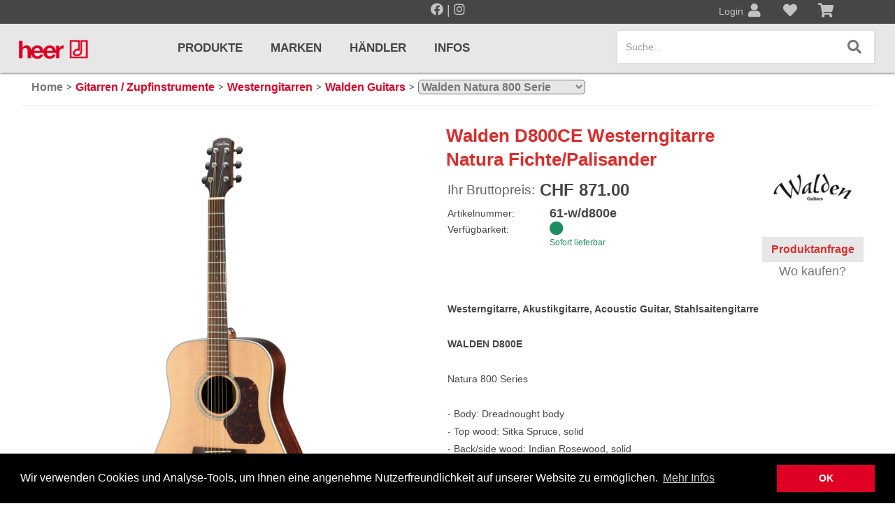

--- FILE ---
content_type: text/html; charset=utf-8
request_url: https://heermusic.com/de/product/4444/walden-d800ce-westerngitarre-natura-fichte-palisander
body_size: 113144
content:
<!DOCTYPE html>
<html lang="de-CH" xmlns="http://www.w3.org/1999/xhtml" class="no-js">
<head>
    <meta http-equiv="Content-Type" content="text/html; charset=utf-8">


<title>heer music E-Shop - Walden D800CE Westerngitarre Natura Fichte/Palisander</title>
<meta name="description" content="Walden D800CE Westerngitarre Natura Fichte/Palisander" />
<meta name="keywords" content="Walden D800CE Westerngitarre Natura Fichte/Palisander" />

<meta property="og:title" content="heer music E-Shop - Walden D800CE Westerngitarre Natura Fichte/Palisander" />
<meta property="og:description" content="Walden D800CE Westerngitarre Natura Fichte/Palisander" />
<meta property="og:url" content="https://heermusic.com/de/product/4444/walden-d800ce-westerngitarre-natura-fichte-palisander" />

            <meta itemprop="image" content="/images/share.jpg" />
            <meta property="og:image" content="/images/share.jpg" />
            <meta name="twitter:image" content="/images/share.jpg"/>


<meta property="og:type" content="Website" />
<meta property="og:locale" content="de-CH" />

<meta itemprop="name" content="heer music E-Shop - Walden D800CE Westerngitarre Natura Fichte/Palisander" />
<meta itemprop="description" content="Walden D800CE Westerngitarre Natura Fichte/Palisander" />

<meta name="twitter:card" content="summary_large_image"/>

<meta name="twitter:title" content="heer music E-Shop - Walden D800CE Westerngitarre Natura Fichte/Palisander" />
<meta name="twitter:description" content="Walden D800CE Westerngitarre Natura Fichte/Palisander"/>



<meta name="theme-color" content="#ff6c15">
<meta charset="utf-8">
<meta http-equiv="X-UA-Compatible" content="IE=edge">
<meta name="viewport" content="width=device-width, initial-scale=1.0, minimum-scale=1.0, maximum-scale=1.0, minimal-ui" />


<script src="/scripts/jquery.js"></script>
<script src="/scripts/jquery.adnsfalias.js"></script>
<link rel="preconnect" href="https://fonts.gstatic.com">
<link href="https://fonts.googleapis.com/css2?family=Roboto:wght@100;400;700&display=swap" rel="stylesheet">
<link href="/skins/heer/css/bootstrap.css" rel="stylesheet">
<link href="/skins/heer/Fonts/fontawesome-free-5.11.2-web/css/all.min.css" rel="stylesheet">
<link href="/skins/heer/Fonts/fontawesome-free-5.11.2-web/css/v4-shims.css" rel="stylesheet">
<link href="/skins/heer/css/base.css?v=20200403" rel="stylesheet">
<link href="/skins/heer/css/style.css?v=20230330" rel="stylesheet">
<link href="/favicon.ico" rel="shortcut icon">



    <script>
        
    </script>

    <script src="/Scripts/lazysize.min.js" async></script>
    <script src="https://www.youtube.com/iframe_api" async></script>

    <script>

        function updateQueryStringParameter(uri, key, value) {
            var re = new RegExp("([?&])" + key + "=.*?(&|$)", "i");
            var separator = uri.indexOf('?') !== -1 ? "&" : "?";
            if (uri.match(re)) {
                return uri.replace(re, '$1' + key + "=" + value + '$2');
            }
            else {
                return uri + separator + key + "=" + value;
            }
        }
        var bPartialReloadOnly = false;
    </script>

    <script type="text/javascript">
        /*
                function setHeightNav() {
                    if ($(window).width() > 767) {
                        boxes = $('#nav_mobile li.dropdown');
                        boxes.removeAttr("style");
                        setTimeout(function () {
                            maxHeight = Math.max.apply(
                                Math, boxes.map(function () {
                                    return $(this).outerHeight();
                                }).get());
                            boxes.outerHeight(maxHeight);
                        }, 100);
                    }
                    else {
                        boxes = $('#nav_mobile li.dropdown');
                        boxes.removeAttr("style");
                    }
                }
        */
        /*
                function setHeightSubCat() {
                    var maxHeight = 0;
                    $('#nav_mobile .dropdown-menu .col-sm-2.col-lg-1.subkat').removeAttr("style");
                    $('#nav_mobile .dropdown-menu').each(function () {
                        boxes = $(this).find('.col-sm-2.col-lg-1.subkat');
                        maxHeight = Math.max.apply(
                            Math, boxes.map(function () {
                                return $(this).height();
                            }).get());
                        boxes.height(maxHeight);
                        $(this).find('.col-md-4.w-img').css("min-height", maxHeight + "px");
                    });
                }
        */

        $(function () {
            jQuery('img.svg').each(function () {
                var $img = jQuery(this);
                var imgID = $img.attr('id');
                var imgClass = $img.attr('class');
                var imgURL = $img.attr('src');

                jQuery.get(imgURL, function (data) {
                    // Get the SVG tag, ignore the rest
                    var $svg = jQuery(data).find('svg');

                    // Add replaced image's ID to the new SVG
                    if (typeof imgID !== 'undefined') {
                        $svg = $svg.attr('id', imgID);
                    }
                    // Add replaced image's classes to the new SVG
                    if (typeof imgClass !== 'undefined') {
                        $svg = $svg.attr('class', imgClass + ' replaced-svg');
                    }

                    // Remove any invalid XML tags as per http://validator.w3.org
                    $svg = $svg.removeAttr('xmlns:a');

                    // Check if the viewport is set, else we gonna set it if we can.
                    if (!$svg.attr('viewBox') && $svg.attr('height') && $svg.attr('width')) {
                        $svg.attr('viewBox', '0 0 ' + $svg.attr('height') + ' ' + $svg.attr('width'))
                    }

                    // Replace image with new SVG
                    $img.replaceWith($svg);

                }, 'xml');

            });

        });

    </script>

        <!-- Global Site Tag (gtag.js) - Google Analytics -->
        <script async src="https://www.googletagmanager.com/gtag/js?id=G-0HZF1NDQLY"></script>
        <script>
            window.dataLayer = window.dataLayer || [];
            function gtag() { dataLayer.push(arguments); }
            gtag('js', new Date());
            gtag('config', 'G-0HZF1NDQLY');
        </script>
    </head>

<body class="product">

    <div class="body-content-wrap">
        <div class="body-background-wrap">
            <div class="body-background"></div>
        </div>
        <div class="body-content">


            <section class="top-line">
                <div class="section-container relative">
                    <div class="container-fluid ">
                        <div class="row minrow">
                            <div class="col-xs-6" style="margin: 0 auto; float: none;padding: 0;">
                                <div class="row minrow" style="font-size: 18px;">
                                    <div class="col-xs-12 hidden-xs text-center">
                                        <a href="https://www.facebook.com/heermusicltd" target="_blank" rel="nofollow noreferrer" class="social-icon">
                                            <i class="fab fa-facebook"></i>
                                        </a>
                                        |
                                        <a href="https://www.instagram.com/heer_music_ltd/?hl=de" target="_blank" rel="nofollow noreferrer" class="social-icon">
                                            <i class="fab fa-instagram"></i>
                                        </a>
                                    </div>
                                    
                                </div>
                            </div>
                            <div class="col-xs-2"></div>
                            <div class="admindiv">
                                <div class="col-xs-4  nopadding">
                                        <a style="position:relative" href="/de/account/signin?returnurl=/de/product/4444/walden-d800ce-westerngitarre-natura-fichte-palisander">
                                            <span class="account-text">Login</span>
                                            <i class="fas fa-user"></i>
                                            <h6>Anmeldung</h6>
                                        </a>
                                </div>
                                <div class="col-xs-4  nopadding">
                                        <a id="" href="#" disabled data-toggle="tooltip" data-placement="bottom" data-original-title="Wunschliste">

                                            <i class="fas fa-heart"></i>
                                            <h6>Wunschliste</h6>

                                        </a>
                                </div>
                                <div class="col-xs-4  nopadding">
                                        <a disabled href="#" data-toggle="tooltip" data-placement="bottom" data-original-title="Warenkorb">
                                            <i class="fas fa-shopping-cart"></i>
                                            <h6>Warenkorb</h6>


                                        </a>

                                </div>
                            </div>
                            







                        </div>
                    </div>
                </div>
            </section>

            <!-- Respond.js IE8 support of media queries -->
<!--[if lt IE 9]>
  <script src="https://oss.maxcdn.com/libs/respond.js/1.3.0/respond.min.js"></script>
<![endif]-->

				<!--
					PAGE INVOCATION: /de/product/4444/walden-d800ce-westerngitarre-natura-fichte-palisander
					PAGE REFERRER: 
					STORE LOCALE: de-CH
					STORE CURRENCY: CHF
					CUSTOMER ID: 0
					AFFILIATE ID: 0
					CUSTOMER LOCALE: de-CH
					CURRENCY SETTING: CHF
					CACHE MENUS: True
				-->




<!--Xmlpackage 'script.bodyopen' -->

<!--End of xmlpackage 'script.bodyopen' -->

            <a id="btt_button"></a>

            <section class="header">
                <div class="section-container">
                    <div class="container-fluid ">
                        <div class="row minrow" role="navigation">
                            <div class="col-xs-6 col-sm-2">
                                <a id="logo" class="logo center" href="/de/">
                                    <img src="/skins/heer/images/logo.png" class="logoimg" alt="heer music E-Shop" />
                                </a>
                            </div>


                            <div class="hidden-xs col-sm-9 col-md-7 col-lg-6" style="position: unset;">
                                <ul id="nav_large" class="nav navbar-nav">
                                    <!--Xmlpackage 'generatedmenu' -->
<li class="produkte has-subnav"><a href="/de/category">Produkte</a><div disabled class="nav-section" style="position: absolute;width: 100%;left: 0;"><div class="nav-section-wrapper" style="position: relative;width: 100%;left: 0;"><div class="nav-section-container-outer" style="margin: 0 -15px;"><div class="section-container"><div class="container-fluid"><div class="nav-wrap category"><ul><li class="col-sm-4 col-lg-3 subkat"><a class="titel" href="/de/category/8/notenpulte-metronome"><img class="pikto img" src="/skins/heer/images/piktograms/pikto_9991.png" alt="piktogram" />Notenpulte / Metronome</a><ul><li><a href="/de/category/10/notenst%c3%a4nder-und-pulte">Notenständer und Pulte</a></li><li><a href="/de/category/12/metronome-und-taktelle">Metronome und Taktelle</a></li><li><a href="/de/category/13/stimmgabeln-und-stimmger%c3%a4te">Stimmgabeln und Stimmgeräte</a></li><li><a href="/de/category/8/notenpulte-metronome">... mehr</a></li></ul></li><li class="col-sm-4 col-lg-3 subkat"><a class="titel" href="/de/category/9/gitarren-zupfinstrumente"><img class="pikto img" src="/skins/heer/images/piktograms/pikto_9992.png" alt="piktogram" />Gitarren / Zupfinstrumente</a><ul><li><a href="/de/category/20/klassikgitarren">Klassikgitarren</a></li><li><a href="/de/category/21/westerngitarren">Westerngitarren</a></li><li><a href="/de/category/22/e-gitarren">E-Gitarren</a></li><li><a href="/de/category/9/gitarren-zupfinstrumente">... mehr</a></li></ul></li><li class="col-sm-4 col-lg-3 subkat"><a class="titel" href="/de/category/3/amps-effektpedale"><img class="pikto img" src="/skins/heer/images/piktograms/pikto_9993.png" alt="piktogram" />Amps / Effektpedale</a><ul><li><a href="/de/category/32/amps-cabinets">Amps/Cabinets</a></li><li><a href="/de/category/35/effekt-und-bodenpedale">Effekt- und Bodenpedale</a></li><li><a href="/de/category/30/covers-und-softcases">Covers und Softcases</a></li></ul></li><li class="col-sm-4 col-lg-3 subkat"><a class="titel" href="/de/category/4/keyboards-piano"><img class="pikto img" src="/skins/heer/images/piktograms/pikto_9994.png" alt="piktogram" />Keyboards / Piano</a><ul><li><a href="/de/category/37/keyboards-pianos">Keyboards / Pianos</a></li></ul></li><li class="col-sm-4 col-lg-3 subkat"><a class="titel" href="/de/category/5/pro-audio-mics-stands"><img class="pikto img" src="/skins/heer/images/piktograms/pikto_9995.png" alt="piktogram" />Pro Audio, Mics, Stands</a><ul><li><a href="/de/category/340/kurzweil">Kurzweil</a></li><li><a href="/de/category/29/samson-pro-audio">Samson Pro Audio</a></li><li><a href="/de/category/39/st%c3%a4nder">Ständer</a></li><li><a href="/de/category/5/pro-audio-mics-stands">... mehr</a></li></ul></li><li class="col-sm-4 col-lg-3 subkat"><a class="titel" href="/de/category/1/drums-percussion"><img class="pikto img" src="/skins/heer/images/piktograms/pikto_9996.png" alt="piktogram" />Drums & Percussion</a><ul><li><a href="/de/category/47/schlagzeuge">Schlagzeuge</a></li><li><a href="/de/category/50/snaredrums">Snaredrums</a></li><li><a href="/de/category/43/roto-toms">Roto Toms</a></li><li><a href="/de/category/1/drums-percussion">... mehr</a></li></ul></li><li class="col-sm-4 col-lg-3 subkat"><a class="titel" href="/de/category/6/holzblasinstrumente"><img class="pikto img" src="/skins/heer/images/piktograms/pikto_9997.png" alt="piktogram" />Holzblasinstrumente</a><ul><li><a href="/de/category/56/blockfl%c3%b6ten">Blockflöten</a></li><li><a href="/de/category/1612/piccolofl%c3%b6te">Piccoloflöte</a></li><li><a href="/de/category/57/querfl%c3%b6ten">Querflöten</a></li><li><a href="/de/category/6/holzblasinstrumente">... mehr</a></li></ul></li><li class="col-sm-4 col-lg-3 subkat"><a class="titel" href="/de/category/7/blechblasinstrumente"><img class="pikto img" src="/skins/heer/images/piktograms/pikto_9998.png" alt="piktogram" />Blechblasinstrumente</a><ul><li><a href="/de/category/70/blechblasinstrumente-premium">Blechblasinstrumente Premium</a></li><li><a href="/de/category/65/blechblasinstrumente">Blechblasinstrumente</a></li><li><a href="/de/category/66/mundst%c3%bccke">Mundstücke</a></li><li><a href="/de/category/7/blechblasinstrumente">... mehr</a></li></ul></li><li class="col-sm-4 col-lg-3 subkat"><a class="titel" href="/de/category/2/streichinstrumente"><img class="pikto img" src="/skins/heer/images/piktograms/pikto_9999.png" alt="piktogram" />Streichinstrumente</a><ul><li><a href="/de/category/76/violinen">Violinen</a></li><li><a href="/de/category/78/violen-gamben">Violen, Gamben</a></li><li><a href="/de/category/75/celli">Celli</a></li><li><a href="/de/category/2/streichinstrumente">... mehr</a></li></ul></li></ul><div class="clearfix"></div></div></div></div></div><div class="nav-close"><img class="img-responsive" src="/skins/heer/images/logo_icon.png"/></div></div></div></li><li class="marken"><a href="/de/manufacturer">Marken</a></li><li class="hndler"><a href="/de/haendler">Händler</a></li><li class="infos has-subnav"><a href="#">Infos</a><div disabled class="nav-section" style="position: absolute;width: 100%;left: 0;"><div class="nav-section-wrapper" style="position: relative;width: 100%;left: 0;"><div class="nav-section-container-outer" style="margin: 0 -15px;"><div class="section-container"><div class="container-fluid"><div class="nav-wrap dynamic"><ul><a class="nav-title" href="#"><span>Infos</span></a><li><a href="/de/topic/129/preisliste"> Preisliste</a></li></ul><div class="clearfix"></div></div></div></div></div><div class="nav-close"><img class="img-responsive" src="/skins/heer/images/logo_icon.png"/></div></div></div></li>
<!--End of xmlpackage 'generatedmenu' -->
                                </ul>
                            </div>

                            <div class="col-xs-6 col-sm-1 col-md-3 col-lg-4">
                                <button id="hamb" type="button" class="navbar-toggle right line collapsed" data-toggle="collapse" data-target="#nav_mobile_collapse">
                                    <span class="sr-only">Toggle navigation</span>
                                    <span class="icon-bar hamb-top"></span>
                                    <span class="icon-bar hamb-middle"></span>
                                    <span class="icon-bar hamb-bottom"></span>
                                </button>
                                <div id="headerSearch" class="right navbar-form">
                                    
    <div class="form-group search-form-group">
        <label class="search-btn search-btn-dummy" data-toggle="modal" data-target="#searchmodal">
            
            <i class="fas fa-search"></i>
        </label>
        <input name="SearchTermdummy" id="SearchTermdummy" class="form-control form-control-inline search-box hidden-sm" data-toggle="modal" data-target="#searchmodal" placeholder="Suche..." type="text" readonly>
        
    </div>
    

                                </div>

                                <script>
                                    $(document).ready(function () {
                                        
                                        $('#searchmodal').on('shown.bs.modal', function (e) {
                                            $('#searchmodal #SearchTerm').focus(function () {
                                                var that = this;
                                                setTimeout(function () { that.selectionStart = that.selectionEnd = that.value.length; }, 0);
                                            });
                                            $('#searchmodal #SearchTerm').focus();
                                        });
                                        $('#searchmodal #SearchTerm').change(function () {
                                            $('#SearchTermdummy').val($(this).val());
                                        });
                                        $("#hamb").on("click", function (e) {
                                            e.preventDefault();
                                            if ($('#hamb').hasClass("open") === false) {
                                                $("#hamb").addClass("open");
                                                //$('body').css('position', 'fixed');
                                                $('body').css('overflow', 'hidden');
                                                $('#btt_button.show').removeClass('show').attr('data-state', 'open');
                                            }
                                            else {
                                                $("#hamb").removeClass("open");
                                                //$('body').css('position', 'unset');
                                                $('body').css('overflow', 'auto');
                                                $('#btt_button[data-state=open]').addClass('show').attr('data-state', '');
                                            }
                                        });
                                    });
                                </script>
                            </div>

                            <div id="nav_mobile_collapse" class="navbar-collapse collapse" style="width: 100%; padding: 14px 0px 0px;">
                                <div class="col-xs-12 mob-nav-wrapper" style="min-height: 0;">
                                    <ul id="nav_mobile" class="nav navbar-nav hidden-sm hidden-md hidden-lg nav-mobile">
                                        
                                        <!--Xmlpackage 'generatedmenu' -->
<li class="produkte has-subnav"><a href="/de/category">Produkte</a><div class="nav-wrap category"><ul><li class="col-sm-4 col-lg-3 subkat"><a class="titel" href="/de/category/8/notenpulte-metronome"><img class="pikto img" src="/skins/heer/images/piktograms/pikto_9991.png" alt="piktogram" />Notenpulte / Metronome</a><ul><li><a href="/de/category/10/notenst%c3%a4nder-und-pulte">Notenständer und Pulte</a></li><li><a href="/de/category/12/metronome-und-taktelle">Metronome und Taktelle</a></li><li><a href="/de/category/13/stimmgabeln-und-stimmger%c3%a4te">Stimmgabeln und Stimmgeräte</a></li><li><a href="/de/category/8/notenpulte-metronome">... mehr</a></li></ul></li><li class="col-sm-4 col-lg-3 subkat"><a class="titel" href="/de/category/9/gitarren-zupfinstrumente"><img class="pikto img" src="/skins/heer/images/piktograms/pikto_9992.png" alt="piktogram" />Gitarren / Zupfinstrumente</a><ul><li><a href="/de/category/20/klassikgitarren">Klassikgitarren</a></li><li><a href="/de/category/21/westerngitarren">Westerngitarren</a></li><li><a href="/de/category/22/e-gitarren">E-Gitarren</a></li><li><a href="/de/category/9/gitarren-zupfinstrumente">... mehr</a></li></ul></li><li class="col-sm-4 col-lg-3 subkat"><a class="titel" href="/de/category/3/amps-effektpedale"><img class="pikto img" src="/skins/heer/images/piktograms/pikto_9993.png" alt="piktogram" />Amps / Effektpedale</a><ul><li><a href="/de/category/32/amps-cabinets">Amps/Cabinets</a></li><li><a href="/de/category/35/effekt-und-bodenpedale">Effekt- und Bodenpedale</a></li><li><a href="/de/category/30/covers-und-softcases">Covers und Softcases</a></li></ul></li><li class="col-sm-4 col-lg-3 subkat"><a class="titel" href="/de/category/4/keyboards-piano"><img class="pikto img" src="/skins/heer/images/piktograms/pikto_9994.png" alt="piktogram" />Keyboards / Piano</a><ul><li><a href="/de/category/37/keyboards-pianos">Keyboards / Pianos</a></li></ul></li><li class="col-sm-4 col-lg-3 subkat"><a class="titel" href="/de/category/5/pro-audio-mics-stands"><img class="pikto img" src="/skins/heer/images/piktograms/pikto_9995.png" alt="piktogram" />Pro Audio, Mics, Stands</a><ul><li><a href="/de/category/340/kurzweil">Kurzweil</a></li><li><a href="/de/category/29/samson-pro-audio">Samson Pro Audio</a></li><li><a href="/de/category/39/st%c3%a4nder">Ständer</a></li><li><a href="/de/category/5/pro-audio-mics-stands">... mehr</a></li></ul></li><li class="col-sm-4 col-lg-3 subkat"><a class="titel" href="/de/category/1/drums-percussion"><img class="pikto img" src="/skins/heer/images/piktograms/pikto_9996.png" alt="piktogram" />Drums & Percussion</a><ul><li><a href="/de/category/47/schlagzeuge">Schlagzeuge</a></li><li><a href="/de/category/50/snaredrums">Snaredrums</a></li><li><a href="/de/category/43/roto-toms">Roto Toms</a></li><li><a href="/de/category/1/drums-percussion">... mehr</a></li></ul></li><li class="col-sm-4 col-lg-3 subkat"><a class="titel" href="/de/category/6/holzblasinstrumente"><img class="pikto img" src="/skins/heer/images/piktograms/pikto_9997.png" alt="piktogram" />Holzblasinstrumente</a><ul><li><a href="/de/category/56/blockfl%c3%b6ten">Blockflöten</a></li><li><a href="/de/category/1612/piccolofl%c3%b6te">Piccoloflöte</a></li><li><a href="/de/category/57/querfl%c3%b6ten">Querflöten</a></li><li><a href="/de/category/6/holzblasinstrumente">... mehr</a></li></ul></li><li class="col-sm-4 col-lg-3 subkat"><a class="titel" href="/de/category/7/blechblasinstrumente"><img class="pikto img" src="/skins/heer/images/piktograms/pikto_9998.png" alt="piktogram" />Blechblasinstrumente</a><ul><li><a href="/de/category/70/blechblasinstrumente-premium">Blechblasinstrumente Premium</a></li><li><a href="/de/category/65/blechblasinstrumente">Blechblasinstrumente</a></li><li><a href="/de/category/66/mundst%c3%bccke">Mundstücke</a></li><li><a href="/de/category/7/blechblasinstrumente">... mehr</a></li></ul></li><li class="col-sm-4 col-lg-3 subkat"><a class="titel" href="/de/category/2/streichinstrumente"><img class="pikto img" src="/skins/heer/images/piktograms/pikto_9999.png" alt="piktogram" />Streichinstrumente</a><ul><li><a href="/de/category/76/violinen">Violinen</a></li><li><a href="/de/category/78/violen-gamben">Violen, Gamben</a></li><li><a href="/de/category/75/celli">Celli</a></li><li><a href="/de/category/2/streichinstrumente">... mehr</a></li></ul></li></ul><div class="clearfix"></div></div></li><li class="marken"><a href="/de/manufacturer">Marken</a></li><li class="hndler"><a href="/de/haendler">Händler</a></li><li class="infos has-subnav"><a href="#">Infos</a><div class="nav-wrap dynamic"><ul><a class="nav-title" href="#"><span>Infos</span></a><li><a href="/de/topic/129/preisliste"> Preisliste</a></li></ul><div class="clearfix"></div></div></li>
<!--End of xmlpackage 'generatedmenu' -->
                                    </ul>
                                </div>
                            </div>


                        </div>
                    </div>
                </div>
            </section>

            <section class="message">
                <div class="section-container notice-container">
                    <div class="container-fluid ">
                        <div class="notices slim-page">
                            
                        </div>
                    </div>
                </div>
            </section>

            <section class="main">
                <div class="section-container">
                                        
                    <div class="body-wrapper container-fluid">

                        
                        <!-- Contents start -->
                        


	<!--Xmlpackage 'product.simpleproduct.xml.config' -->
<div class="entity-page-heading product-page-header">    <div class="breadcrumb " id="breadcrumb">
        <div class="container btn-group btn-breadcrumb">
            <script type="application/ld+json">{"@context": "http://schema.org","@type": "BreadcrumbList","itemListElement": [{"@type": "ListItem","position": 1,"item": {"@id": "/de/category/9/gitarren-zupfinstrumente","name": "Gitarren / Zupfinstrumente"}},{"@type": "ListItem","position": 2,"item": {"@id": "/de/category/21/westerngitarren","name": "Westerngitarren"}},{"@type": "ListItem","position": 3,"item": {"@id": "/de/category/89/walden-guitars","name": "Walden Guitars"}},{"@type": "ListItem","position": 4,"item": {"@id": "/de/category/1505/walden-natura-800-serie","name": "Walden Natura 800 Serie"}},{"@type": "ListItem","position": 5,"item": {"@id": "/product/4444","name": "Walden D800CE Westerngitarre Natura Fichte/Palisander"}}]}</script> <a class="SectionTitleText" href="/de/">Home</a><span class="bread-sep">&gt;</span><a class="SectionTitleText" href="/de/category/9/gitarren-zupfinstrumente?">Gitarren / Zupfinstrumente</a><span class="bread-sep">&gt;</span><a class="SectionTitleText" href="/de/category/21/westerngitarren?">Westerngitarren</a><span class="bread-sep">&gt;</span><a class="SectionTitleText" href="/de/category/89/walden-guitars?">Walden Guitars</a><span class="bread-sep">&gt;</span><select onchange="window.location.href=this.value" onclick="this.value=''" class="SectionTitleText"><option value="/de/category/1774/walden-hawthorne-200-serie" >Walden Hawthorne 200 Serie</option><option value="/de/category/1501/walden-standard-300-serie" >Walden Standard 300 Serie</option><option value="/de/category/1502/walden-standard-400-serie" >Walden Standard 400 Serie</option><option value="/de/category/1503/walden-natura-500-serie" >Walden Natura 500 Serie</option><option value="/de/category/1504/walden-natura-600-serie" >Walden Natura 600 Serie</option><option value="/de/category/1788/walden-natura-700-serie" >Walden Natura 700 Serie</option><option value="/de/category/1505/walden-natura-800-serie" selected>Walden Natura 800 Serie</option><option value="/de/category/1506/walden-supra-natura-serie" >Walden Supra Natura Serie</option><option value="/de/category/1507/walden-baritone" >Walden Baritone</option></select>
        </div>
    </div>
</div>
<div class="page-wrap product-page" style="max-width: 1260px;margin: auto;" itemscope="" itemtype="https://schema.org/Product">
  <meta itemprop="mpn" content="D800ED800E"><span itemprop="width" itemscope="" itemtype="https://schema.org/QuantitativeValue"><meta itemprop="value" content="0.000">
    <meta itemprop="unitText" content="cm"></span><span itemprop="height" itemscope="" itemtype="https://schema.org/QuantitativeValue"><meta itemprop="value" content="0.000">
    <meta itemprop="unitText" content="cm"></span><span itemprop="depth" itemscope="" itemtype="https://schema.org/QuantitativeValue"><meta itemprop="value" content="0.000">
    <meta itemprop="unitText" content="cm"></span><link itemprop="itemCondition" href="https://schema.org/NewCondition">
  <meta itemprop="sku" content="61-w/d800e">
  <meta itemprop="productID" content="4444"><meta itemprop="image" content="http://heermusic.com/images/product/large/4444.png" /><span itemprop="manufacturer" itemscope="" itemtype="https://schema.org/Organization"><meta itemprop="name" content="Walden">
    <meta itemprop="url" content="https://heermusic.com/de/manufacturer/925/walden"></span><meta itemprop="url" content="https://heermusic.com/de/product/4444/walden-d800ce-westerngitarre-natura-fichte-palisanderwalden-d800ce-westerngitarre-natura-">
  <div class="product-page-detail-wrap">
    <div class="product-page-detail row minrow flex-row">
      <div class="col-sm-6 product-image-column">
        <div class="product-detail-image"><div class="image-wrap product-image-wrap"><script type="text/javascript">
var ProductPicIndex_4444 = 1;
var ProductColor_4444 = '';
var boardpics_4444 = new Array();
var boardpicslg_4444 = new Array();
var boardpicslgwidth_4444 = new Array();
var boardpicslgheight_4444 = new Array();
boardpics_4444['1,'] = '/images/product/medium/4444_1_.png';
boardpicslg_4444['1,'] = '/images/product/large/4444_1_.png';
boardpicslgwidth_4444['1,'] = '1280';
boardpicslgheight_4444['1,'] = '1280';
boardpics_4444['2,'] = '/images/product/medium/4444_2_.png';
boardpicslg_4444['2,'] = '/images/product/large/4444_2_.png';
boardpicslgwidth_4444['2,'] = '1280';
boardpicslgheight_4444['2,'] = '1280';
function changecolorimg_4444() {
	var scidx = ProductPicIndex_4444 + ',' + ProductColor_4444.toLowerCase();
	document.ProductPic4444.src=boardpics_4444[scidx];
}
function popuplarge_4444() {
	var scidx = ProductPicIndex_4444 + ',' + ProductColor_4444.toLowerCase();
	var LargeSrc = encodeURIComponent(boardpicslg_4444[scidx]);
	if(boardpicslg_4444[scidx] != '') {
		window.open('/de/image/popup?imagePath=' + LargeSrc,'LargerImage70258','toolbar=no,location=no,directories=no,status=no,menubar=no,scrollbars=no,resizable=no,copyhistory=no,width=' + boardpicslgwidth_4444[scidx] + ',height=' + boardpicslgheight_4444[scidx] + ',left=0,top=0');
	} else {
		alert('There is no large image available for this picture');
	}
}
function setcolorpicidx_4444(idx) {
	ProductPicIndex_4444 = idx;
	changecolorimg_4444();
}
function setActive(element) {
	adnsf$('li.page-link').removeClass('active');
	adnsf$(element).parent().addClass('active');
}
function cleansizecoloroption_4444(theVal) {
	if(theVal.indexOf('[') != -1) {
		theVal = theVal.substring(0, theVal.indexOf('['))
	}
	theVal = theVal.replace(/[\W]/g,"");
	theVal = theVal.toLowerCase();
	return theVal;
}
function setcolorpic_4444(color) {
	while(color != unescape(color)) {
		color = unescape(color);
	}
	if(color == '-,-' || color == '-') {
		color = '';
	}
	if(color != '' && color.indexOf(',') != -1) {
		color = color.substring(0,color.indexOf(',')).replace(new RegExp("'", 'gi'), '');
	}
	if(color != '' && color.indexOf('[') != -1) {
		color = color.substring(0,color.indexOf('[')).replace(new RegExp("'", 'gi'), '');
		color = color.replace(/[\s]+$/g,"");
	}
	ProductColor_4444 = cleansizecoloroption_4444(color);
	changecolorimg_4444();
	return (true);
}
</script>


					<script type='text/javascript'>
						function popupimg(url)
						{
							window.open(
								'/de/image/popup?imagePath=' + document.getElementById('popupImageURL').value,'LargerImage53895',
								'toolbar=no,location=no,directories=no,status=no, menubar=no,scrollbars=no, resizable=no,copyhistory=no,width=1280,height=1280,left=0,top=0');
							return (true);
						}
					</script>
				
<div id="divProductPicZ4444" style="display:none">
</div>
<div class="medium-image-wrap" id="divProductPic4444">
<img id="ProductPic4444" name="walden-d800ce-westerngitarre-natura-fichte-palisander" class="product-image img-responsive medium-image" src="/images/product/large/4444.png" alt="Walden D800CE Westerngitarre Natura Fichte/Palisander" /></div>
</div></div><div id="thumbcarousel" class="carousel slide" data-interval="false"><div class="carousel-inner"><div class="item row minrow active"><div class="thumb col-xs-5ths"><img src="/images/product/icon/4444.png" onclick="setImage('4444.png')"></div><div class="thumb col-xs-5ths"><img src="/images/product/icon/4444_1_.png" onclick="setImage('4444_1_.png')"></div><div class="thumb col-xs-5ths"><img src="/images/product/icon/4444_2_.png" onclick="setImage('4444_2_.png')"></div></div></div></div><script type="text/javascript">
                    var initZoomFunction = function() {};
                    function setImage(imgname,path){
                    if(typeof(path) == 'undefined') path = 'product';
                    $('#divProductPic'+4444).removeClass('videowrap');
                    $('#divProductPic'+4444).html('<img src="/images/'+path+'/large/'+imgname+'">');
                    initZoomFunction();
                    }
                    function setVideo(id){
                    $('#divProductPic'+4444).addClass('videowrap');
                    $('#divProductPic'+4444).html('<iframe id="yt-iframe" src="https://www.youtube-nocookie.com/embed/'+id+'?rel=0&amp;showinfo=0&amp;autoplay=1&amp;fs=0&amp;iv_load_policy=3&amp;modestbranding=1&amp;playsinline=1&amp;start=0" frameborder="0" allow="autoplay; encrypted-media" allowfullscreen=""></iframe>');
                    }
                  </script></div>
      <div class="col-sm-6 product-info-column flex-col">
        <div class="row minrow">
          <div class="col-md-8">
            <div class="detail minrow" style="margin-top: auto;">
              <div class="row minrow">
                <div class="col-xs-12">
                  <h1 class="generic-page-header" itemprop="name">Walden D800CE Westerngitarre Natura Fichte/Palisander</h1>
                  <div class="product-summary-wrap" itemprop="summary"></div>
                  <div class="product-discounttable-wrap"></div>
                  <div id="VariantPrice_4444" class="product-price" itemprop="offers" itemscope="" itemtype="https://schema.org/Offer">
                    <meta itemprop="priceCurrency" content="CHF"><div class="price-wrap "><div class="variant-price"><span>Ihr Bruttopreis:</span> CHF 871.00</div><meta itemprop="price" content="871.0000"/><meta itemprop="priceCurrency" content="CHF"/></div></div>
                </div>
              </div>
              <div class="stock-detail row minrow">
                <div class="col-md-12">
                  <div class="row minrow prop-sku">
                    <div class="col-xs-4"><span>Artikelnummer:
                                </span></div>
                    <div class="col-xs-8"><span><b style="     font-size: 18px; ">61-w/d800e</b></span></div>
                  </div>
                  <div class="row minrow prop-stock">
                    <div class="col-xs-4"><span>Verfügbarkeit:


                                </span></div>
                    <div class="col-xs-8" id="stock-wrap"><span class="stock-sort" style="display:none;">100000000003</span><div class="stock-detail stock-state-green"></i><i class="fas fa-circle"></i><span class="stock-info-txt">Sofort lieferbar</span></div></div>
                  </div>
                </div>
              </div>
              <div class="row minrow"></div>
            </div>
            <div class="product-info-wrap flex-col product-info-wrap-mobile">
              <div class="product-page-header-group row minrow">
                <div class="col-sm-12"></div>
              </div>
              <div class="product-description-wrap" itemprop="description"><B>Westerngitarre, Akustikgitarre, Acoustic Guitar, Stahlsaitengitarre</B><br />
<br />
<B>WALDEN D800E</B><br />
<br />
Natura 800 Series<br />
<br />
- Body: Dreadnought body<br />
- Top wood: Sitka Spruce, solid<br />
- Back/side wood: Indian Rosewood, solid<br />
- Bracing: Scalloped-X low-mass bracing<br />
- Neck: Glass-fibre reinforced Mahogany, two-way truss rod<br />
- Fingerboard & Bridge: Rosewood<br />
- Nut & Saddle: &#39;GraphTech NuBone&#39;<br />
- Rosette: Abalone<br />
- Binding: white plastic<br />
- Pickguard: Faux-tortoise shell Walden pickguard<br />
- Machine Heads: chrome die-cast tuners, black<br />
- Finish: UV cured Satin Finish<br />
- Nut Width: 4,3 cm &#40;1.69&#34;&#41;<br />
- Upper Bout: 29,65 cm &#40;11.63&#34;&#41;<br />
- Waist: 27,62 cm &#40;10.88&#34;&#41;<br />
- Lower Bout: 40 cm &#40;15.75&#34;&#41;<br />
- Depth: 12,38 cm &#40;4.88&#34;&#41;<br />
- Body Length: 50,8 cm &#40;20&#34;&#41;<br />
- Scale Length: 64.77 cm &#40;25.5&#34;&#41;<br />
<br />
- Electronics: &#39;Fishman Presys II&#39; EQ & tuner<br />
<br />
- With D&#39;Addario EXP11 strings<br />
- With Walden Gigbag</div>
              <div class="product-details minrow row">
                <div class="col-md-12"><div class="row minrow"><div class="col-xs-4" ><span>Ausführung/Finish:</span></div><div class="col-xs-8" ><span>Satin </span></div></div>
<div class="row minrow"><div class="col-xs-4" ><span>Boden:</span></div><div class="col-xs-8" ><span>Palisander, massiv </span></div></div>
<div class="row minrow"><div class="col-xs-4" ><span>Cutaway:</span></div><div class="col-xs-8" ><span>+ </span></div></div>
<div class="row minrow"><div class="col-xs-4" ><span>Decke:</span></div><div class="col-xs-8" ><span>Sitka Fichte, massiv </span></div></div>
<div class="row minrow"><div class="col-xs-4" ><span>Form:</span></div><div class="col-xs-8" ><span>dreadnought cutaway </span></div></div>
<div class="row minrow"><div class="col-xs-4" ><span>Zarge:</span></div><div class="col-xs-8" ><span>Palisander, massiv </span></div></div>
</div>
              </div>
              <div class="product-details minrow row">
                <div class="col-md-12">
                  <div class="row minrow">
                    <div class="col-xs-4"><span>SKU:
												</span></div>
                    <div class="col-xs-8"><span>D800E</span></div>
                  </div>
                  <div class="row minrow">
                    <div class="col-xs-4"><span>EAN:
												</span></div>
                    <div class="col-xs-8"><span>0810035440043</span></div>
                  </div>
                </div>
              </div>
              <div class="detail" style="margin-top: auto;"></div>
            </div>
          </div>
          <div class="col-md-4">
            <div class="manufacturerImage"><a href="https://heermusic.com/de/manufacturer/925/walden"><noscript><img id="EntityPic925" class="actionelement" src="/images/manufacturer/icon/925.jpg" alt="" /></noscript><img id="EntityPic925" class="actionelement lazyload" data-src="/images/manufacturer/icon/925.jpg" alt="" /></a><a class="btn btn-primary" href="/de/productrequest?pid=4444" style="float:right;font-size: 16px;">Produktanfrage</a><a data-toggle="tooltip" data-placement="top" data-original-title="Stützpunkt Händler" style="display:block;text-align:right;clear:both;font-size: 18px;" href="/de/haendler/marken/925?returnurl=/de/product/4444/walden-d800ce-westerngitarre-natura-fichte-palisander">Wo kaufen?</a></div>
          </div>
          <div class="product-info-wrap flex-col col-md-12 product-info-wrap-desktop">
            <div class="product-page-header-group row minrow">
              <div class="col-sm-12"></div>
            </div>
            <div class="product-description-wrap" itemprop="description"><B>Westerngitarre, Akustikgitarre, Acoustic Guitar, Stahlsaitengitarre</B><br />
<br />
<B>WALDEN D800E</B><br />
<br />
Natura 800 Series<br />
<br />
- Body: Dreadnought body<br />
- Top wood: Sitka Spruce, solid<br />
- Back/side wood: Indian Rosewood, solid<br />
- Bracing: Scalloped-X low-mass bracing<br />
- Neck: Glass-fibre reinforced Mahogany, two-way truss rod<br />
- Fingerboard & Bridge: Rosewood<br />
- Nut & Saddle: &#39;GraphTech NuBone&#39;<br />
- Rosette: Abalone<br />
- Binding: white plastic<br />
- Pickguard: Faux-tortoise shell Walden pickguard<br />
- Machine Heads: chrome die-cast tuners, black<br />
- Finish: UV cured Satin Finish<br />
- Nut Width: 4,3 cm &#40;1.69&#34;&#41;<br />
- Upper Bout: 29,65 cm &#40;11.63&#34;&#41;<br />
- Waist: 27,62 cm &#40;10.88&#34;&#41;<br />
- Lower Bout: 40 cm &#40;15.75&#34;&#41;<br />
- Depth: 12,38 cm &#40;4.88&#34;&#41;<br />
- Body Length: 50,8 cm &#40;20&#34;&#41;<br />
- Scale Length: 64.77 cm &#40;25.5&#34;&#41;<br />
<br />
- Electronics: &#39;Fishman Presys II&#39; EQ & tuner<br />
<br />
- With D&#39;Addario EXP11 strings<br />
- With Walden Gigbag</div>
            <div class="product-details minrow row">
              <div class="col-md-12"><div class="row minrow"><div class="col-xs-4" ><span>Ausführung/Finish:</span></div><div class="col-xs-8" ><span>Satin </span></div></div>
<div class="row minrow"><div class="col-xs-4" ><span>Boden:</span></div><div class="col-xs-8" ><span>Palisander, massiv </span></div></div>
<div class="row minrow"><div class="col-xs-4" ><span>Cutaway:</span></div><div class="col-xs-8" ><span>+ </span></div></div>
<div class="row minrow"><div class="col-xs-4" ><span>Decke:</span></div><div class="col-xs-8" ><span>Sitka Fichte, massiv </span></div></div>
<div class="row minrow"><div class="col-xs-4" ><span>Form:</span></div><div class="col-xs-8" ><span>dreadnought cutaway </span></div></div>
<div class="row minrow"><div class="col-xs-4" ><span>Zarge:</span></div><div class="col-xs-8" ><span>Palisander, massiv </span></div></div>
</div>
            </div>
            <div class="product-details minrow row">
              <div class="col-md-12">
                <div class="row minrow">
                  <div class="col-xs-4"><span>SKU:
											  </span></div>
                  <div class="col-xs-8"><span>D800E</span></div>
                </div>
                <div class="row minrow">
                  <div class="col-xs-4"><span>EAN:
											  </span></div>
                  <div class="col-xs-8"><span>0810035440043</span></div>
                </div>
              </div>
            </div>
            <div class="detail" style="margin-top: auto;"></div>
          </div>
        </div>
      </div>
    </div>
  </div>
  <div class="product-page-footer">
    <div class="row minrow recommend"></div>
    <div class="row minrow buyed"></div>
    <div class="row minrow related"></div>
    <div class="row minrow upsell"></div>
  </div><script type="text/javascript">
          bPartialReloadOnly = true;
          $(document).ready(function(){
          

          initZoomFunction = function() {
          var $activeWrapper;
          $('.product-image-wrap img').on('mouseover', function() {
          $activeImage = $(this);
          $activeWrapper = $activeImage.parent();
          // zoom in
          $activeImage.addClass('zoomed');//.width(image.originalWidth).height(image.originalHeight);
          $activeWrapper.on('mousemove', function(e) {
          //var localX = ~~(((e.pageX - $activeWrapper.offset().left) / $activeWrapper.width()) * 100);
          //var localY = ~~(((e.pageY - $activeWrapper.offset().top) / $activeWrapper.height()) * 100);
          var localX = (((e.pageX - $activeWrapper.offset().left) / $activeWrapper.width()) * 100);
          var localY = (((e.pageY - $activeWrapper.offset().top) / $activeWrapper.height()) * 100);
          if (localY > 100) {
          localY = 100;
          }
          //var fromLeft = ($activeImage.width() - $activeWrapper.width()) * localX / 100;
          //var fromTop = ($activeImage.height() - $activeWrapper.height()) * localY / 100;
          var fromLeft = ~~((($activeWrapper.width()*2) - $activeWrapper.width()) * localX / 100);
          var fromTop = ~~((($activeWrapper.height()*2) - $activeWrapper.height()) * localY / 100);
          //console.log('mousemove', [$activeWrapper.offset().left, $activeWrapper.offset().top, $activeWrapper.width(), $activeWrapper.height(), e.target, e.pageX, e.pageY, localX, localY,$activeImage.width(),$activeImage.height(), fromLeft, fromTop]);
          //console.log('mousemove', [e.pageX, e.pageY, localX, localY,$activeImage.width(),$activeImage.height(), fromLeft, fromTop]);
          //console.log( fromLeft,' :: ', fromTop);
          $activeImage.css('left', -fromLeft + 'px').css('top', -fromTop + 'px');
          });
          }).on('mouseout', function() {
          // zoom out
          // console.log('mouseout');
          $activeImage.removeClass('zoomed');//.width(wrapperWidth).height(wrapperHeight);
          $activeImage.css('left','').css('top','');
          if(typeof($activeWrapper) != 'undefined') $activeWrapper.off('mousemove');
          });
          }
          initZoomFunction();



          $('#addtocart-4444').on('click',function(){
          dataLayer.push({
          'event': 'addToCart',
          'ecommerce': {
          'add': {
          'products': [{
          'id': '61-w/d800e',
          'price': '566.15',
          'quantity': 1
          }]
          }
          }
          });
          });

          //setTimeout(alignElement(),500);
          //$(window).on('resize',function(){alignElement();});
          });

          /*
          function alignElement(){
          $(".stock-detail").css("margin-bottom","0");
          if(window.innerWidth>1200){
          var diff = $(".product-image-column").outerHeight() - $(".product-info-column").outerHeight();
          if(diff > 0){
          $(".stock-detail").css("margin-bottom",diff+"px");
          }
          }
          }
          */
        </script></div>	<!--End of Xmlpackage 'product.simpleproduct.xml.config' -->

                        <!-- Contents end -->

                    </div>
                </div>
            </section>





        </div>
        <section class="manufacturer" style="padding-bottom: 30px; display:none">
    <div class="section-container">
        <div class="container-fluid">
            
        </div>
    </div>
</section>

<section class="footer">
    <div class="section-container">
        <footer class="container-fluid">

            

            <div class="row footer-content">


                <div class="col-xl-3 col-sm-6">
                    <h2>Kontakt</h2>
                    <div class="footer-col">
                        heer musik ag<br />
Lättenstrasse 35<br />
8952 Schlieren<br />
<a href="mailto:info@heermusic.com">info@heermusic.com</a>
                        <a class="svg-text" href="/de/contactus">Kontaktformular</a>
                    </div>
                </div>

                <div class="col-xl-3 col-sm-6">
                    <h2>Über uns</h2>
            <div class="footer-col">
                <!--Xmlpackage 'footerTopicList' -->
<a href="/de/topic/132/adressen-und-%c3%b6ffnungszeiten" target="_self" >Adressen und Öffnungszeiten</a><a href="/de/topic/139/das-heer-musik-team" target="_self" >Das Heer Musik Team</a><a href="/de/topic/118/impressum" target="_self" >Impressum</a><a href="/de/topic/136/kontoverbindung" target="_self" >Kontoverbindung</a><a href="/de/topic/137/jobs" target="_self" >Jobs</a><a href="/de/topic/97/rechtliches-und-datenschutz" target="_self" >Rechtliches und Datenschutz</a>
<!--End of xmlpackage 'footerTopicList' -->
            </div>

                </div>

                <div class="col-xl-3 col-sm-6">
                    <h2>Services</h2>
                    <div class="footer-col">
                        <!--Xmlpackage 'footerTopicList' -->
<a href="/de/topic/134/garantie-und-reparaturservice" target="_self" >Garantie- und Reparaturservice</a>
<!--End of xmlpackage 'footerTopicList' -->
                    </div>
                </div>

                <div class="col-xl-3 col-sm-6">
                    <h2>Newsletter</h2>
                    <div class="footer-col">
                        <p>Bleiben Sie mit dem monatlichen Newsletter informiert über Aktuelles, Neuheiten und Events.</p>
<form action="/de/account/ajaxaddnewsletter" class="form " method="post">                            <div class="field_container contact_field_container" id="contact_field_email_container">
                                <span class="field-validation-valid field_errors" data-valmsg-for="newsletterModel.Email" data-valmsg-replace="true"></span>
                                <div id="newsletter-success"></div>
                                <span class="newsletter-icon"><i class="fas fa-envelope"></i></span>
                                
                                <input class="newsletter text-box single-line" data-val="true" data-val-length="Ihre E-Mail darf maximal 70 Zeichen oder weniger" data-val-length-max="70" data-val-regex="Bitte geben Sie eine gültige E-Mail ein" data-val-regex-pattern="^.+@.+\..+$" data-val-required="Geben Sie bitte Ihre E-Mail ein" id="Email" name="Email" placeholder="E-Mail" type="email" value="" />
                            </div>
                            <div class="submit_container">
                                <input class="submit_button btn btn-default btnNewsletter" id="submit_button_9" type="submit" value="Abonnieren">
                            </div>
</form>                    </div>

                </div>

                

</footer>
    </div>
</section>

    </div>

    <noscript>
        <div class="modal session-modal no-js-warning" data-backdrop="static" style="display: block;">
            <div class="modal-dialog">
                <div class="modal-content">
                    <div class="modal-body">
                        <div class="session-warning-top-line">
                            Javascript deactivated
                        </div>
                        <div class="session-warning-middle-line">
                            Javascript is deactivated, some functions won't work.
                        </div>
                        <div class="session-warning-bottom-line">
                            For full expierience activate Javascript
                        </div>
                    </div>
                    <div class="modal-footer">
                    </div>
                </div>
            </div>
        </div>
    </noscript>

    <div class="loading-overlay-wrap js-loading-overlay-wrap off">
        <div class="loading-overlay"></div>
        <div class="loading-message-wrap">
            <div class="loading-message">
                Aktualisierung...
            </div>
            <img alt="loading" src="/skins/heer/Images/loader.svg" />
        </div>
    </div>
    
<div class="modal fade" id="searchmodal" tabindex="-1" role="dialog" aria-labelledby="searchmodal">
    <div class="modal-dialog" role="document">
        <div class="modal-content">
            
                

            
            <div class="modal-body">

<form action="/de/search/advancedsearch" id="search-form" method="get"><button type="button" class="close" data-dismiss="modal" aria-label="Close"><span aria-hidden="true">&times;</span></button>
                    <div class="form-group search-form-group" style="clear:both;">
                        <label class="search-btn">
                            <input type="submit" style="display:none" />
                            
                            <i class="fas fa-search"></i>
                        </label>
                        <input name="SearchTerm" id="SearchTerm" class="form-control form-control-inline search-box" placeholder="Suche..." type="text">
                        <div id="searchpreview"></div>
                    </div>
</form>
            </div>
        </div>
    </div>
</div>


    <!-- Minicart modal -->
    <div class="minicart-wrap">
    <div id="minicart-modal" class="modal  minicart-modal" data-keyboard="true" tabindex="-1">
        <div class="modal-dialog">
            <div class="modal-content">
                <div class="modal-header">
                        <a href="#" class="switch-mini-link js-switch-to-miniwish off">
                            <i class="fa fa-angle-left"></i>
                            Wunschliste ansehen
                        </a>
                    <button type="button" class="close" data-dismiss="modal" aria-label="Close">
                        <i class="fa fa-close"></i>
                    </button>
                    <h4 class="minicart-title modal-title">
                        Warenkorb:
                        <span class="minicart-title-count js-cart-title-count">0</span>
                        <span class="minicart-items-label js-cart-count-label">
Artikel                        </span>
                    </h4>
                </div>
                <div class="modal-body">
                    <div class="minicart-content-wrap">
                        <div class="minicart-message-area js-minicart-message-area">
                            
                        </div>
                        <div class="minicart-contents js-minicart-contents">
                            	<div class="empty-mini-cart-text">
		Ihr Warenkorb ist noch leer
	</div>

                        </div>
                    </div>
                </div>
                <div class="modal-footer minicart-footer">
                    <div class="row minrow">
                        <div class="col-sm-6 text-left-sm">
                            <div class="minicart-discount off">
                                Rabatt:
                                <span class="minicart-discount js-minicart-discount"></span>
                            </div>
                                <div class="minicart-total-area minicart-total-area-vrg" style="display:none">
                                    <div class="minicart-total-wrap">
                                        vRG:
                                        <span class="minicart-vrg-total js-minicart-vrg-total">CHF 0.00</span>
                                    </div>
                                </div>
                                <div class="minicart-total-area">
                                    <div class="minicart-total-wrap">
                                        Total:
                                        <span class="minicart-total js-minicart-total">CHF 0.00</span>
                                    </div>
                                </div>
                                <div class="text-danger">Portofrei ab CHF 1'250.-</div>
                        </div>
                        <div class="col-sm-6">
                            <button type="button" id="minicart-close-button" class="btn btn-default close-minicart-button">Weiter einkaufen</button>
                                <button type="button" id="minicart-checkout-button" class="hidden btn btn-primary minicart-checkout-button" data-return-url="/de/productrequest?pid=35674">Zur Kasse</button>
                        </div>
                    </div>
                </div>
            </div>
        </div>
    </div>
</div>

    <!-- Miniwish modal -->
    <div class="minicart-wrap">
    <div id="miniwish-modal" class="modal  minicart-modal" data-keyboard="true" tabindex="-1">
        <div class="modal-dialog">
            <div class="modal-content">
                <div class="modal-header">
                        <a href="#" class="switch-mini-link js-switch-to-minicart off">
                            <i class="fa fa-angle-left"></i>
                            Warenkorb anzeigen
                        </a>
                    <button type="button" class="close" data-dismiss="modal" aria-label="Close">
                        <i class="fa fa-close"></i>
                    </button>
                    <h4 class="minicart-title modal-title">
                        Ihre Wunschliste:
                        <span class="minicart-title-count js-wish-title-count">0</span>
                        <span class="minicart-items-label js-wish-count-label">
Artikel                        </span>
                    </h4>
                </div>
                <div class="modal-body">
                    <div class="minicart-content-wrap">
                        <div class="minicart-message-area js-miniwish-message-area">
                            
                        </div>
                        <div class="minicart-contents js-miniwish-contents">
                            	<div class="empty-mini-cart-text">
		Ihre Merkliste ist noch leer
	</div>

                        </div>
                    </div>
                </div>

                <div class="modal-footer minicart-footer">
                    <div class="row minrow">
                        <div class="col-sm-6 text-left-sm">
                                <div class="minicart-total-area">
                                    <div class="minicart-total-wrap">
                                        Total:
                                        <span class="minicart-total js-miniwish-total">CHF 0.00</span>
                                    </div>
                                </div>
                        </div>
                        <div class="col-sm-6">
                            <button type="button" id="miniwish-close-button" class="btn btn-default close-miniwish-button">Schliessen</button>
                                    <a href="/de/minicart/movealltocart" id="miniwish-move-all-to-cart" class="btn btn-primary hidden minicart-checkout-button js-wishlist-button off">Alle in den Warenkorb legen</a>
                        </div>
                    </div>
                </div>


            </div>
        </div>
    </div>
</div>

    <!-- Minicart and miniwish resources (javascript and overlay html) -->
        <div class="minicart-loading-overlay js-minicart-loading-overlay off">
        <div class="minicart-overlay"></div>
        <div class="minicart-loading">
            <div class="minicart-loading-message js-minicart-loading-message">Laden...</div>
            <img src="/skins/heer/Images/loader.svg" />
            
        </div>
    </div>
<!-- Begin Bundle "~/scripts/_skin_bundle_2a59354f3da09b60835d68828d972922" -->
<script src="/scripts/minicart.js"></script>
<!-- End Bundle "~/scripts/_skin_bundle_2a59354f3da09b60835d68828d972922" --><script type="text/javascript">
            var minicartAfterPageUpdate = function (minicartData, cartType) { }; // acmt,SSO: placeholder for later operations
			adnsf$.minicart.initialize(
			{
				minicart_DeleteWaitMessage: "Löschen ...",
				miniwish_MoveSingleMessage: "Artikel in den Warenkorb verschieben",
				miniwish_MoveAllMessage: "Verschieben aller Elemente Warenkorb gelegt.",
				minicart_UpdateFailureMessage: "Es tut uns leid, der Warenkorb konnte aufgrund eines Fehlers nicht aktualisiert werden.",
				miniwish_UpdateFailureMessage: "Es tut uns leid, die Wunschliste konnte aufgrund eines Fehlers nicht aktualisiert werden.",
				minicart_CountLabel: "Artikel",
				minicart_CountLabelSingular: "Artikel",
				minicompare_MoveSingleMessage: "minicompare.movesinglemessage",
				minicompare_MoveAllMessage: "minicompare.moveallmessage",
				minicompare_UpdateFailureMessage: "minicompare.updateerror",
				checkoutUrl: "/de/checkout",
				loginUrl: "/de/account/signin",
                    afterPageUpdate: function (minicartData, cartType) {
                        //console.log('afterPageUpdate', [minicartData, cartType]);
                        if (typeof (minicartAfterPageUpdate) != 'undefined') {
                            return minicartAfterPageUpdate(minicartData, cartType); // boolean for display or hide modal window after update - default will be TRUE if no response is given
                        }
                    }
			});
			adnsf$.minicart.cartEnabled = true;
			adnsf$.minicart.wishEnabled = true;
			adnsf$.minicart.compareEnabled = false;
			adnsf$.minicart.onCheckoutPage = false;
            </script>
<script type="text/javascript">
                 var acmtWishlistContent = [];
                 var acmtWishlistContentCID = {};
                 var acmtComparelistContent = [];
                 var acmtComparelistContentCID = {};
                 function acmtUpdateFavIcons(pid) {
                     //console.log('update fav icons after wishlist update', pid);
                     if (typeof (pid) != 'undefined' && pid != '') {
                         //console.log('.js-wishlist-button[data-pid=' + pid + '].is-on-wishlist');
                         $('.js-wishlist-button[data-pid=' + pid + '].is-on-wishlist').removeClass('is-on-wishlist').parents('form').find("input[name=RemoveFromWishlist]").val('');
                         $('.js-comparelist-button[data-pid=' + pid + '].is-on-comparelist').removeClass('is-on-comparelist').parents('form').find("input[name=RemoveFromComparelist]").val('');
                     } else {
                         $('.js-wishlist-button.is-on-wishlist').removeClass('is-on-wishlist').parents('form').find("input[name=RemoveFromWishlist]").val('');
                         $('.js-comparelist-button.is-on-comparelist').removeClass('is-on-comparelist').parents('form').find("input[name=RemoveFromComparelist]").val('');
                     }
                 }
                 //function acmtRemoveWishlistContent(pid) {
                 //    if (typeof (pid) != 'undefined' && pid != '') {
                 //        var ix = acmtWishlistContent.indexOf(pid);
                 //        if (ix != -1) {
                 //            acmtWishlistContent.splice(ix, 1);
                 //        }
                 //    }
                 //}
                function acmtReadWishlist() {
                    acmtWishlistContent = [];
                    acmtWishlistContentCID = {};
                    acmtComparelistContent = [];
                    acmtComparelistContentCID = {};
                    $('#miniwish-modal .minicart-content-wrap .minicart-item').each(function (nIndex, el) {
                        //console.log('register item', [nIndex, el]);
                        var pid = $(el).data('pid');
                        var cid = $(el).data('cid');
                        //console.log([nIndex, el, pid]);
                        if (typeof (pid) != 'undefined' && pid != '') {
                            if(acmtWishlistContent.indexOf(pid) == -1) {
                                acmtWishlistContent.push(pid);
                            }
                            acmtWishlistContentCID[pid] = cid;
                            // ajax-reload: add btn class always (already in list)
                            $('.js-wishlist-button[data-pid=' + pid + ']').addClass('is-on-wishlist').parents('form').find("input[name=RemoveFromWishlist]").val(cid);
                        }
                    });
                    $('#minicompare-modal .minicart-content-wrap .minicart-item').each(function (nIndex, el) {
                        //console.log('register item', [nIndex, el]);
                        var pid = $(el).data('pid');
                        var cid = $(el).data('cid');
                        //console.log([nIndex, el, pid]);
                        if (typeof (pid) != 'undefined' && pid != '') {
                            if(acmtComparelistContent.indexOf(pid) == -1) {
                                acmtComparelistContent.push(pid);
                            }
                            acmtComparelistContentCID[pid] = cid;
                            // ajax-reload: add btn class always (already in list)
                            $('.js-comparelist-button[data-pid=' + pid + ']').addClass('is-on-comparelist').parents('form').find("input[name=RemoveFromComparelist]").val(cid);
                        }
                    });
                    // ajax reload: remove missing on list (acmtEvHndlr already present)
                    $('.add-to-cart-group .js-wishlist-button.is-on-wishlist.acmtEvHndlr').each(function (nIndex, el) {
                        var e = $(el);
                        var pid = e.data('pid');
                        //console.log('init product wishlist button', [nIndex, el, pid]);
                        if (typeof (pid) != 'undefined' && pid != '' && acmtWishlistContent.indexOf(pid) == -1) {
                            acmtWishlistContent[acmtWishlistContent.indexOf(pid)] = -1;
                            e.removeClass('is-on-wishlist');
                            el.setAttribute('data-cid', '');
                            if(typeof(acmtWishlistContentCID[pid]) != 'undefined') {
                            acmtWishlistContentCID[pid] = '';
                            }
                            e.parents('form').find("input[name=RemoveFromWishlist]").val('');
                        }
                    });
                    $('.add-to-cart-group .js-comparelist-button.is-on-comparelist.acmtEvHndlr').each(function (nIndex, el) {
                        var e = $(el);
                        var pid = e.data('pid');
                        //console.log('init product comparelist button', [nIndex, el, pid]);
                        if (typeof (pid) != 'undefined' && pid != '' && acmtComparelistContent.indexOf(pid) == -1) {
                            acmtComparelistContent[acmtComparelistContent.indexOf(pid)] = -1;
                            e.removeClass('is-on-comparelist');
                            el.setAttribute('data-cid', '');
                            if(typeof(acmtComparelistContentCID[pid]) != 'undefined') {
                            acmtComparelistContentCID[pid] = '';
                            }
                            e.parents('form').find("input[name=RemoveFromComparelist]").val('');
                        }
                    });
                }
                 function acmtInitFavIcon() {
                     //console.log('init wishlist fav icons', [adnsf$.minicart]);
                    minicartAfterPageUpdate = function (minicartData, cartType) {
                        //console.log('minicart.updatePageDisplay', [minicartData, cartType]);
                        if (cartType == 1 || cartType == 3) { // 1=wishlist, 3=comparelist
                            acmtInitWishlist();
                            return false; // do not display modal window after wishlist update from product button
                        }
                    }
                     acmtInitWishlist(); // read wishlist for set correct status
                     //acmtReadWishlist();
                     $('.add-to-cart-group .js-wishlist-button').not('.acmtEvHndlr').on('click', function (ev) {
                         var e = $(ev.target);
                         var et = $(ev.target);
                         if (!e.hasClass('js-wishlist-button')) {
                             e = e.parents('.js-wishlist-button');
                         }
                         //console.log('click product wishlist button', [ev.target, e]);
                         if(e.hasClass('is-on-wishlist')) {
                             e.removeClass('is-on-wishlist');
                         } else {
                             e.find('.fav-heart-ct').addClass('is-active');
                             setTimeout(function () { e.find('.fav-heart-ct').removeClass('is-active'); }, 1000); // equal to transition-duration in CSS definition .fav-heart.is-active
                             e.addClass('is-on-wishlist');
                             e.parents('form').find("input[name=RemoveFromWishlist]").val('');
                         }
                         //setTimeout(function () { acmtInitWishlist(); }, 1000);
                     }).each(function (nIndex, el) {
                         var e = $(el);
                         var pid = e.data('pid');
                         //console.log('init product wishlist button', [nIndex, el, pid]);
                         if (typeof (pid) != 'undefined' && pid != '' && acmtWishlistContent.indexOf(pid) != -1) {
                             e.addClass('is-on-wishlist');
                             if(typeof(acmtWishlistContentCID[pid]) != 'undefined') {
                                 el.setAttribute('data-cid', acmtWishlistContentCID[pid]);
                                 e.parents('form').find("input[name=RemoveFromWishlist]").val(acmtWishlistContentCID[pid]);
                                 //console.log('set cartID on product', [acmtWishlistContentCID[pid], e.parents('form').find("input[name=RemoveFromWishlist]")]);
                             }
                         }
                     }).addClass('acmtEvHndlr');
                     $('.add-to-cart-group .js-comparelist-button').not('.acmtEvHndlr').on('click', function (ev) {
                         var e = $(ev.target);
                         var et = $(ev.target);
                         if (!e.hasClass('js-comparelist-button')) {
                             e = e.parents('.js-comparelist-button');
                         }
                         //console.log('click product comparelist button', [ev.target, e]);
                         if(e.hasClass('is-on-comparelist')) {
                             e.removeClass('is-on-comparelist');
                         } else {
                             e.addClass('is-on-comparelist');
                             e.parents('form').find("input[name=RemoveFromComparelist]").val('');
                         }
                         //setTimeout(function () { acmtInitComparelist(); }, 1000);
                     }).each(function (nIndex, el) {
                         var e = $(el);
                         var pid = e.data('pid');
                         //console.log('init product comparelist button', [nIndex, el, pid]);
                         if (typeof (pid) != 'undefined' && pid != '' && acmtComparelistContent.indexOf(pid) != -1) {
                             e.addClass('is-on-comparelist');
                             if(typeof(acmtComparelistContentCID[pid]) != 'undefined') {
                                 el.setAttribute('data-cid', acmtComparelistContentCID[pid]);
                                 e.parents('form').find("input[name=RemoveFromComparelist]").val(acmtComparelistContentCID[pid]);
                                 //console.log('set cartID on product', [acmtComparelistContentCID[pid], e.parents('form').find("input[name=RemoveFromComparelist]")]);
                             }
                         }
                     }).addClass('acmtEvHndlr');
                 }
                 function acmtInitWishlist() {
                     //console.log('init wishlist container');
                     acmtReadWishlist();
                     $('#miniwish-modal .js-wishlist-button').not('.acmtEvHndlr').on('click', function (ev) {
                         //console.log('clicked: move-all-to-cart');
                         //acmtWishlistContent = [];
                         acmtUpdateFavIcons();
                     }).addClass('acmtEvHndlr');
                     $('#minicompare-modal .js-comparelist-button').not('.acmtEvHndlr').on('click', function (ev) {
                         //console.log('clicked: move-all-to-cart');
                         //acmtWishlistContent = [];
                         acmtUpdateFavIcons();
                     }).addClass('acmtEvHndlr');
                     $('#miniwish-modal .js-move-single-to-cart').not('.acmtEvHndlr').on('click', function (ev) {
                         //console.log('clicked: move-single-to-cart');
                         var pid = $(ev.target).parents('.minicart-item').data('pid');
                         //acmtRemoveWishlistContent(pid);
                         acmtUpdateFavIcons(pid);
                     }).addClass('acmtEvHndlr');
                     $('#minicompare-modal .js-move-single-to-cart').not('.acmtEvHndlr').on('click', function (ev) {
                         //console.log('clicked: move-single-to-cart');
                         var pid = $(ev.target).parents('.minicart-item').data('pid');
                         //acmtRemoveWishlistContent(pid);
                         acmtUpdateFavIcons(pid);
                     }).addClass('acmtEvHndlr');
                     $('#miniwish-modal .js-miniwish-delete-link').not('.acmtEvHndlr').on('click', function (ev) {
                         //console.log('clicked: delete-single');
                         var pid = $(ev.target).parents('.minicart-item').data('pid');
                         //acmtRemoveWishlistContent(pid);
                         acmtUpdateFavIcons(pid);
                     }).addClass('acmtEvHndlr');
                     $('#minicompare-modal .js-minicompare-delete-link').not('.acmtEvHndlr').on('click', function (ev) {
                         //console.log('clicked: delete-single');
                         var pid = $(ev.target).parents('.minicart-item').data('pid');
                         //acmtRemoveWishlistContent(pid);
                         acmtUpdateFavIcons(pid);
                     }).addClass('acmtEvHndlr');
                 }
                 acmtInitFavIcon();
                                      //adnsf$('body').append(Date());
            </script>



    



<!-- Product Teaser, Variant-Img Change and Variant Link (globally for all Teaser lists) -->
<script>
    function afterLoadProductTeaserEvents(scope) {
        if (typeof (scope) == 'undefined') scope = $(document);
        var genericPriceLabel = 'Ihr Nettopreis:';
        var regularPriceLabel = 'H&#228;ndlerpreis:';
        var applyVariantDisplay = function (domEl) {
            var el = $(domEl);
            var src = el.data('img');
            if (src != '' && src.indexOf('nopicture') == -1)
                el.parents('.product-wrap').find('.variant-prev-image-wrap').addClass('active').find('img').attr('src', src);
            else
                el.parents('.product-wrap').find('.variant-prev-image-wrap').removeClass('active');
            var price = el.data('price');
            var oldprice = el.data('oldprice');
            if (price != '') {
                if (el.parents('.product-wrap').find('.variant-price-wrap').length == 0)
                    el.parents('.product-wrap').find('.price-wrap').append('<div class="variant-price-wrap"></div>');
                if (oldprice != price) {
                    var salespromt = el.data('salespromt');
                    el.parents('.product-wrap').find('.variant-price-wrap').addClass('active').html('<div class="price sale-price"><span>' + salespromt + ':</span> ' + price + '</div><div class="price regular-price"><span>' + regularPriceLabel + '</span> ' + oldprice + '</div>');
                } else {
                    el.parents('.product-wrap').find('.variant-price-wrap').addClass('active').html('<div class="variant-price"><span>' + genericPriceLabel + '</span>' + price + '</div>');
                }
                //el.parents('.product-wrap').find('.variant-price-wrap').addClass('active').text(price);
            }
        }
        scope.find('.variant-mark-link')
            .on('mouseover', function (ev) {
                //console.log('mouseover', [this]);
                applyVariantDisplay(this);
            })
            .on('mouseout', function (ev) {
                //console.log('mouseout', [this]);
                $(this).removeClass('touch-active');
                $(this).parents('.product-wrap').find('.variant-prev-image-wrap').removeClass('active');
                $(this).parents('.product-wrap').find('.variant-price-wrap').removeClass('active');
                $(this.parentNode).find('.variant-mark-link.filter-active').first().each(function (ix, domEl) {
                    applyVariantDisplay(this);
                });
            })
            .on('click', function (ev) {
                if (window.USER_IS_TOUCHING && !$(this).hasClass('touch-active')) {
                    $(this).parents('.product-wrap').find('.variant-mark-link').removeClass('touch-active');
                    $(this).addClass('touch-active');
                    applyVariantDisplay(this);
                    ev.stopPropagation();
                    ev.preventDefault();
                }
            });
        scope.find('.variant-mark-wrap')
            .each(function (ix, domEl) {
                $(domEl).find('.variant-mark-link.filter-active').first().each(function (ix, domEl) {
                    applyVariantDisplay(this);
                });
            });
        scope.find('.product-wrap').on('click', function (ev) {
            var target = ev.target;
            while (target && target != this) {
                if (target.nodeName.toLowerCase() == 'a') return; // exit if anchor is present
                var evts = jQuery._data(target, 'events');
                if (evts && typeof (evts['click']) != 'undefined') {
                    //console.log('other click event available: ', [target, this, ev.target]);
                    return; // exit if other click event is available
                }
                target = target.parentNode;
            }
            var url = $(this).find('.content-wrap > a').first().attr('href');
            //console.log('url: ', [url, this, ev.target]);
            if (typeof (url) != 'undefined' && url != '') {
                //alert(url);
                document.location.href = url;
            }
        });
    }
    function initSliderBackground(relatedTarget) {
        var color = $(relatedTarget).data('color');
        //console.log('initSliderBackground', [relatedTarget, color]);
        if (typeof (color) != 'undefined' && color != null && color != '') {
            bgEl = document.querySelector('section.slider');
            bgEl.setAttribute('style', 'background-color:' + color);
        }
    }
    $(document).ready(function () {
        afterLoadProductTeaserEvents();
        initSliderBackground($('.item.mainslider.active'));

        $('section.slider #slidermain').on('slide.bs.carousel', function (ev, a, b) {
            //console.log('slide.bs.carousel', [ev, ev.relatedTarget, a, b]);
            initSliderBackground(ev.relatedTarget);
        });
    });
</script>





<script type="text/javascript">
	window.postalCodeRegexConfiguration = {
	    
	    postalCodeRegexMapUrl: "/scripts/exports/Country_PostalCodeRegexMap.json.js",
	};
</script>



<script src="//webrtc.github.io/adapter/adapter-latest.js" type="text/javascript"></script>
<script src="/Scripts/Barcode/quagga.js" type="text/javascript"></script>
<script src="/Scripts/Barcode/scanner.js?v=20200424" type="text/javascript"></script>
<script src="/Scripts/Barcode/file_input.js" type="text/javascript"></script>

<script src="/skins/heer/scripts/bootstrap.js"></script>
<script src="/scripts/addtocart.js?v=20200501"></script>
<script src="/scripts/snapback_cache.js"></script>
<script src="/scripts/jquery.validate.js"></script>


    <script src="/scripts/messages_de.js"></script>
<script src="/scripts/validationoptions.js"></script>
<script src="/scripts/jquery.validate.unobtrusive.js"></script>
<script src="/scripts/jquery.validate.bootstrap.js"></script>
<script src="/scripts/validate.postalCodeRegexLookup.js"></script>
<script src="/scripts/validate.creditCardFormat.js"></script>
<script src="/scripts/validate.creditCardFutureExpirationDate.js"></script>
<script src="/scripts/validate.requireChecked.js"></script>
<script src="/scripts/whatsthis.js"></script>
<script src="/scripts/modalEvent.js"></script>
<script type="text/javascript">
	adnsf$.initializeAddToCartForms(
	{
		ajaxAddToCartUrl: "/de/minicart/ajaxaddtocart",
        ajaxAddKitToCartUrl: "/de/minicart/ajaxaddkittocart",
        ajaxLoadDataUrl: "/de/minicart/ajaxloadcart",
		addToCartMessage: "In den Warenkorb legen",
		addToWishMessage: "Wird in Wunschliste hinzugefügt",
		invalidQuantityMessage: "Bitte geben Sie eine gültige Menge ein",
		addToCartFailureMessage: "Ihr Artikel wurde wegen eines Fehlers nicht zum Warenkorb hinzugefügt",
		addToWishFailureMessage: "Ihr Artikel wurde aufgrund eines Fehlers nicht zur Wunschliste hinzugefügt",
		checkoutUrl: "/de/checkout",
		loginUrl: "/de/account/signin"
	});

	adnsf$.validator.unobtrusive.adapters.addSingleVal('min', 'val');
</script>

<link rel="stylesheet" type="text/css" href="//cdnjs.cloudflare.com/ajax/libs/cookieconsent2/3.0.3/cookieconsent.min.css" />
<script src="//cdnjs.cloudflare.com/ajax/libs/cookieconsent2/3.0.3/cookieconsent.min.js"></script>
<script>
    window.addEventListener("load", function () {
        window.cookieconsent.initialise({
            "palette": {
                "popup": {
                    "background": "#000",
                    "text": "#fff"
                },
                "button": {
                    "background": "#df0024",
                    "text": "#fff"
                }
            },
            "content": {
                "message": "Wir verwenden Cookies und Analyse-Tools, um Ihnen eine angenehme Nutzerfreundlichkeit auf unserer Website zu ermöglichen.",
                "dismiss": "OK",
                "link": "Mehr Infos",
                "href": "/de/topic/97/rechtliches-und-datenschutz"
            }
        })
    });
</script>

<script>
    $(".incr-btn").on("click", function (e) {
        var $button = $(this);
        var oldValue = $button.parent().find('.quantity').val();
        $button.parent().find('.incr-btn[data-action="decrease"]').removeClass('inactive');
        if ($button.data('action') == "increase") {
            var newVal = parseFloat(oldValue) + 1;
        } else {
            // Don't allow decrementing below 1
            if (oldValue > 1) {
                var newVal = parseFloat(oldValue) - 1;
            } else {
                newVal = 1;
                $button.addClass('inactive');
            }
        }
        $button.parent().find('.quantity').val(newVal);
        $button.parent().find('.quantity').trigger('change');
        e.preventDefault();
    });
</script>

<script type="text/javascript">

    window.USER_IS_TOUCHING = false;
    window.addEventListener('touchstart', function onFirstTouch() {
        // we could use a class
        document.body.classList.add('user-is-touching');
        // or set some global variable
        window.USER_IS_TOUCHING = true;
        // or set your app's state however you normally would
        //myFrameworkOfChoice.dispatchEvent('USER_IS_TOUCHING', true);
        // we only need to know once that a human touched the screen, so we can stop listening now
        window.removeEventListener('touchstart', onFirstTouch, false);
    }, false);
    function setCookie(name, value, days) {
  var expires = "";
  if (days) {
    var date = new Date();
    date.setTime(date.getTime() + (days * 24 * 60 * 60 * 1000));
    expires = "; expires=" + date.toUTCString();
  }
  document.cookie = name + "=" + (value || "") + expires + "; path=/";
}

function getCookie(name) {
  var nameEQ = name + "=";
  var ca = document.cookie.split(';');
  for (var i = 0; i < ca.length; i++) {
    var c = ca[i];
    while (c.charAt(0) == ' ') c = c.substring(1, c.length);
    if (c.indexOf(nameEQ) == 0) return c.substring(nameEQ.length, c.length);
  }
  return null;
}
        function showLoading(loadingMessage, formname) {

            if (formname != undefined) {
                var frm = $('#' + formname).validate();
                if (!frm.checkForm()) {
                    return false;
                }
            }

            loadingMessage = loadingMessage || "Aktualisierung...";
            adnsf$('.js-loading-overlay-wrap .loading-message').text(loadingMessage);
            adnsf$('.js-loading-overlay-wrap').removeClass('off');
        }

    function showNotice(htmlText, noticeTypeWrap) {
        if (typeof (htmlText) != 'undefined') {
            if (typeof (noticeTypeWrap) != 'undefined') {
                htmlText = '<div class="notice-wrap"><div class="notice notice-' + noticeTypeWrap + '"><div class="slim-page">' + htmlText + '</div></div></div>';
            }
            $('.notice-container .notices').html(htmlText);
        }
        showHideNotice();
    }
    function showHideNotice() {
        $('.notice-container .notices').css({ marginTop: 0 });
        setTimeout(function () {
            $('.notice-container .notices').each(function (nx, domEl) {
                var el = $(domEl);
                el.css({ marginTop: '-' + (el.outerHeight() - 20) + 'px' });
            });
        }, 3000);
    }

        $(document).ready(function () {
            $('html').removeClass('no-js');
            $('.notice-container').on('click', function (ev) {
                $(this).toggleClass('open');
            });
            $(window).bind("pageshow", function (event) {
                if (event.originalEvent.persisted || window.performance && window.performance.navigation.type == 2) {
                    if (bPartialReloadOnly) {
                        //console.log('do partial reload only');
                        if (typeof ($['reloadAddToCartData']) != 'undefined') $.reloadAddToCartData(); // call minicart ajax refresh if function present
                    } else {
                        //console.log('do full reload');
                        window.location.reload();
                    }
                }
            });

            //$('.hoverable').each(function (ix, elx) {
            //});
            initNav();


            /*
            document.addEventListener('DOMContentLoaded', function () {
                var sep = '\uE000'; // an unusual char: unicode 'Private Use, First'

                window.addEventListener('pagehide', function (e) {
                    window.name += sep + window.pageXOffset + sep + window.pageYOffset;
                });

                if (window.name && window.name.indexOf(sep) > -1) {
                    var parts = window.name.split(sep);
                    if (parts.length >= 3) {
                        window.name = parts[0];
                        window.scrollTo(parseFloat(parts[parts.length - 2]), parseFloat(parts[parts.length - 1]));
                    }
                }
            });
            */
            updateQuickCartItemCount();

            if (typeof ($().tooltip) != 'undefined')
                $('[data-toggle=tooltip]').tooltip();
        });

    var bCloseOnSecondClick = false; // set to false for jump to url on second click to menu-link - otherwise sub-section will be closed (expand/collapse functionality)

    function initNav() {
        var navOutTimer;
        var nav2OutTimer;
        var hOuterHeight = 135;
        var hDefault = 0;

        $('#nav_mobile > li').on('click', function (ev) {
            $el = $(this);
            console.log('#nav_large > li.click', [$el]);
            if ($el.find('ul').length > 0 && !$el.hasClass('hover')) {
                ev.stopPropagation();
                ev.preventDefault();
                // same logic
                $el.parent().find('.hover').removeClass('hover');
                $el.addClass('hover');
            } else {
                ev.stopPropagation();
                console.log('default', [$el.find('ul').length, $el.hasClass('hover')]);
            }
        });

       /* $('#nav_large > li').on('click', function (ev) {
            $el = $(this);
            console.log('#nav_large > li.click', [$el]);
            if ($el.find('ul').length > 0 && !$el.hasClass('hover')) {
                ev.stopPropagation();
                ev.preventDefault();
                // same logic
                $el.parent().children().removeClass('hover');
                $el.addClass('hover');
                hDefault = hOuterHeight;
                $el.find('.container-fluid > .nav-title').first().each(function (e, i) { hDefault += $(this).outerHeight() });
                $el.find('ul').first().children().each(function (e, i) { hDefault += $(this).outerHeight() });
                // console.log('init height', [$el[0], hDefault]);
                $el.find('.nav-section').css({ 'height': hDefault + 'px' });
            } else if ($el.find('ul').length > 0 && bCloseOnSecondClick) {
                // disable this block for enable jump to url on second click to menu-link
                ev.stopPropagation();
                ev.preventDefault();
                $el.parent().children().not($el).removeClass('hover');
            } else {
                ev.stopPropagation();
                console.log('default', [$el.find('ul').length, $el.hasClass('hover')]);
            }

                        }).on('mouseover', function (ev) {
                            // console.log('nav mouse IN', this);
                            clearTimeout(navOutTimer);
                            $el = $(this);
                            if($el.hasClass('hover')) return;
                            // same logic
                            $el.parent().children().removeClass('hover');
                            $el.addClass('hover');
                            hDefault = hOuterHeight;
                            $el.find('.container-fluid > .nav-title').first().each(function (e, i) { hDefault += $(this).outerHeight() });
                            $el.find('ul').first().children().each(function(e,i){hDefault+=$(this).outerHeight()});
                            //console.log('init height', [$el[0], hDefault, $el.find('.container-fluid > .nav-title')]);
                            $el.find('.nav-section').css({'height':hDefault+'px'});
                        }).on('mouseout', function(ev) {
                            // console.log('nav mouse OUT', this);
                            navOutTimer = setTimeout(function() {
                                $('#nav_large > li').removeClass('hover');
                            }, 500);
                            $el = $(this);

        });*/

      /*  $('.nav .nav-wrap:not(.manufacturer) > ul > li').on('click', function (ev) {
            $el = $(this);
            console.log('.nav .nav-wrap:not(.manufacturer) > ul > li', [$el]);
            if ($el.find('ul').length > 0 && !$el.hasClass('hover')) {
                ev.stopPropagation();
                ev.preventDefault();
                // same logic
                $el.parent().find('.hover').removeClass('hover');
                $el.addClass('hover');
                //var h = 0;
                var h = hOuterHeight;
                $el.find('ul').first().children().each(function (e, i) { h += $(this).outerHeight() });
                // console.log('check height', [h, hDefault, $el.parents('.nav-section')[0]]);
                if (h < hDefault) h = hDefault;
                $el.parents('.nav-section').css({ 'height': h + 'px' });
            } else if ($el.find('ul').length > 0 && bCloseOnSecondClick) {
                // disable this block for enable jump to url on second click to menu-link
                ev.stopPropagation();
                ev.preventDefault();
                $el.parent().children().not($el).removeClass('hover');
            } else {
                ev.stopPropagation();
                console.log('default', [$el.find('ul').length, $el.hasClass('hover')]);
            }
        }).on('mouseover', function (ev) {
                            //console.log('inner nav mouse IN', [this, ev.target]);
                            clearTimeout(nav2OutTimer);
                            $el = $(this);
                            if ($el.hasClass('hover')) {
                                var h = $el.data('hvalue'), hDef = h, hSub = hOuterHeight;
                                $(ev.target).parent().find('ul').first().children().each(function (e, i) { hSub += $(this).outerHeight() });
                                if (hSub > h) h = hSub;
                                //console.log('check sub height', [ev.target, hSub, h, hDef, $(ev.target).parent().find('ul').first()]);
                                if (h != hDef) {
                                    $el.parents('.nav-section').css({ 'height': h + 'px' });
                                }
                                return;
                            }
                            // same logic
                            $el.parent().children().removeClass('hover');
                            $el.addClass('hover');
                            // var h = $el.find('ul').first().height();
                            var h = hOuterHeight;
                            $el.find('ul').first().children().each(function (e, i) { h += $(this).outerHeight() });
                            //console.log('check height', [$el, h, hDefault, $el.find('ul').first().children() ]);
                            if (h < hDefault) h = hDefault;
                            $el.data('hvalue', h);
                            $el.parents('.nav-section').css({'height':h+'px'});
                        }).on('mouseout', function(ev) {
                            //console.log('inner nav mouse OUT', this);
                            var currentEl = $(this);
                            nav2OutTimer = setTimeout(function() {
                                // currentEl.removeClass('hover');
                            }, 500);
                            $el = $(this);

        });

        // following event should be removed/deactivated if css:hover is enabled
        /*$('.nav .nav-wrap:not(.manufacturer) > ul > li > ul > li').on('click', function (ev) {
            $el = $(this);
            console.log('.nav .nav-wrap:not(.manufacturer) > ul > li > ul > li', [$el]);
            if ($el.find('ul').length > 0 && !$el.hasClass('hover')) {
                console.log('no hover');
                ev.stopPropagation();
                ev.preventDefault();
                // same logic
                $el.parent().children().removeClass('hover');
                $el.addClass('hover');
            } else if ($el.find('ul').length > 0 && bCloseOnSecondClick) {
                console.log('has hover');
                // disable this block for enable jump to url on second click to menu-link
                ev.stopPropagation();
                ev.preventDefault();
                $el.parent().children().not($el).removeClass('hover');
            } else {
                ev.stopPropagation();
                console.log('default', [$el.find('ul').length, $el.hasClass('hover')]);
            }
        });
        // following event should be removed/deactivated if click-events are disabled
        $('.nav .nav-wrap ul > a').on('click', function (ev) {
            ev.stopPropagation();
        });*/

        $('.nav .nav-close').on('click', function (ev) {
            ev.stopPropagation();
            ev.preventDefault();
            $('#nav_large .hover').removeClass('hover');
        });

    }


        function objPropertyCount(obj) {
            if (obj.__count__ !== undefined) { // Old FF
                return obj.__count__;
            }
            if (Object.keys) { // ES5
                return Object.keys(obj).length;
            }
            // Everything else:
            var c = 0, p;
            for (p in obj) {
                if (obj.hasOwnProperty(p)) {
                    c += 1;
                }
            }
            return c;
        }
        function objPropertyKeys(obj) {
            if (Object.keys) { // ES5
                return Object.keys(obj);
            }
            // Everything else:
            var l = [], p;
            for (p in obj) {
                if (obj.hasOwnProperty(p)) {
                    l.push(p);
                }
            }
            return l;
        }

        function getQuickCartItemCount() {
            var ct = 0;
            var cookieQuickOrderItems = 'acmtQuickOrderItemsFix';
            if (document.cookie.indexOf(cookieQuickOrderItems + '=') != -1) {
                //quickOrderItemsVariants = document.cookie.substr(document.cookie.indexOf(cookieQuickOrderItems + '=') + (cookieQuickOrderItems + '=').length).split(';')[0].split('|');
                try {
                    var quickOrderItemsVariants = JSON.parse(document.cookie.substr(document.cookie.indexOf(cookieQuickOrderItems + '=') + (cookieQuickOrderItems + '=').length).split(';')[0]);
                    //ct = objPropertyCount(quickOrderItemsVariants);
                    ck = objPropertyKeys(quickOrderItemsVariants);
                    for (var i = 0, l = ck.length; i < l; i++) {
                        var quickOrderItem = quickOrderItemsVariants[ck[i]];
                        if (typeof (quickOrderItem) != 'undefined' && typeof (quickOrderItem['count']) != 'undefined')
                            ct += (quickOrderItem['count'] * 1);
                    }
                } catch (e) { console.error(e); }
            }
            return ct;
        }
        function updateQuickCartItemCount() {
            var qoic = getQuickCartItemCount();
            $('.btn-quickorder .counter').attr('data-count', qoic).find('span').html(qoic); // display none is CSS-triggered by data-count attribute=0
        }

        // start: notice message handling
    if ($('.notice-container .notice-wrap').length > 0) {
        showHideNotice();
    }
        // end: notice message handling

        (function (options) {
            var $searchForm = $('#search-form');
            var $searchTerm = $searchForm.find('input[name=SearchTerm]');
            $searchForm.on('submit', function (ev) {
                var suche = $searchTerm.val().trim();
                if (suche.length == 0) {
                    $searchTerm.focus();
                    return false;
                }
                if (suche.length < options.minSearchStringLength) {
                    alert(options.minSearchStringLengthMessage);
                    $searchTerm.focus();
                    return false;
                }
                var pl;
                if ($("#searchpreview").data('term') == suche
                    && (pl = $("#searchpreview .result-group-products a[data-sku]"))
                    && pl.length == 1
                    && pl.data('sku')
                    && pl.data('sku').toLowerCase() == $("#searchpreview").data('term').toLowerCase()
                ) {
                    //console.log('forward to product', pl.attr('href'));
                    document.location.href = pl.attr('href');
                    return false;
                }
                $("#searchpreview").removeClass("open");
                $("#searchpreview").removeClass("loading");
                return true;
            });

            // start: auto-typing-preview of search-results
            var triggerSearchCall;
            var triggerSearchCallDelay = 300; // delay after key-up event for ajax call
            var triggerSearchCallCt = 0;
            if (document.location.href.indexOf('/search/') == -1) {
                $searchTerm.val('');
            }

            $searchTerm
                //.val('')
                .on('focus', function (ev) {
                    $(this).attr('autocomplete', 'off');
                    $(this).parents('form').addClass('active');
                    var suche = $(this).val().trim();
                    //console.log('search-focus', [suche, $("#searchpreview").data('term')]);
                    if ($("#searchpreview").data('term') == suche) {
                        $("#searchpreview").addClass("open");
                        //console.log('search-focus-open-old-result', $("#searchpreview"));
                    }
                })
                .on('blur', function (ev) {
                    $(this).parents('form').removeClass('active');
                })
                .on('click', function (ev) {
                    ev.stopPropagation();
                    ev.preventDefault();
                })
                .on('keyup', function (ev) {
                    var suche = $(this).val().trim();
                    var key = (typeof (ev.key) != 'undefined') ? ev.key : ((typeof (ev.keyCode) != 'undefined') ? ev.keyCode : 0);
                    //console.log('keyup', key);
                    if (key == 13 || key == 'Enter' || key == 27 || key == 'Escape') {
                        if (key == 27 || key == 'Escape') {
                            $("#searchpreview").removeClass("open");
                        }
                        return false;
                    }
                    if ($("#searchpreview").data('term') == suche) {
                        $("#searchpreview").addClass("open");
                        return false;
                    }
                    if (suche.length >= options.minSearchStringLength) {
                        clearTimeout(triggerSearchCall);
                        triggerSearchCallCt++;
                        //console.log('search-ajax', [triggerSearchCallCt, suche]);
                        triggerSearchCall = setTimeout(function () {
                            $("#searchpreview").addClass('loading');
                            $("#searchpreview").data('term', suche);
                            //console.log('call-search-ajax', [suche]);
                            //var lng = $('#lng .dropdown-toggle').data('lng');
                            var lng = 'de';
                            if (typeof (lng) == 'undefined' || lng == '') lng = 'de';
                            var url = '/' + lng + '/search?SearchTerm=' + encodeURIComponent(suche);
                            $.get(url, { i: triggerSearchCallCt }, function (response, status, jqXHR) {
                                //console.log('ajax call', [this, response.substr(0, 20), status, jqXHR]);
                                if (this.url.indexOf('&i=' + triggerSearchCallCt) == -1) {
                                    //console.log('drop response, wrong call index', [this.url, triggerSearchCallCt]);
                                    return; // drop request response as we startet already another request
                                }
                                //var el = $(response).find('.search-page-products-row');
                                var el = $(response);
                                if (!el.hasClass('search-page')) {
                                    el = el.find('.search-page');
                                }
                                console.log('append search result', [$(response), el]);
                                $("#searchpreview").html(el);
                                el.find('.product-grid-item').on('click', function (ev) {
                                    ev.preventDefault();
                                    ev.stopPropagation();
                                    var href = $(this).find('.grid-item-name-wrap a').attr('href');
                                    document.location.href = href;
                                });
                                //$("#searchpreview").css("display", "unset");
                                $("#searchpreview").removeClass('loading');
                                $("#searchpreview").addClass("open");
                            }, 'html');
                            //$("#searchpreview").load("/search?searchterm=" + $(this).val().replace(" ", "+") + " .search-page-products-row");
                            //$("#searchpreview").load( + ' .search-page-products-row');
                        }, triggerSearchCallDelay);
                    }
                    else {
                        //console.log('key-up - close-search-result', [ev, ev.target]);
                        //$("#searchpreview").html("");
                        //$("#searchpreview").css("display", "none");
                        $("#searchpreview").removeClass("open");
                    }
                });

                $(document).click(function (ev) {
                    //console.log('global-click - close-search-result', [ev, ev.target]);
                    //$("#searchpreview").html("");
                    $("#searchpreview").removeClass("open");
                });
                // end: auto-typing-preview of search-results

/*
            $(searchForm.elements['SearchTerm']).keyup(function () {
                var suche = $(this).val().trim();
                console.log('search-ajax', [suche]);
                if (suche.length >= options.minSearchStringLength) {
                    var lng = $('#lng .dropdown-toggle').data('lng');
                    if (typeof (lng) == 'undefined' || lng == '') lng = 'de';
                    //$("#searchpreview").load("/search?searchterm=" + $(this).val().replace(" ", "+") + " .search-page-products-row");
                    $("#searchpreview").load('/' + lng + '/search?SearchTerm=' + encodeURI(suche) + ' .search-page-products-row');
                    $("#searchpreview").css("display", "unset");
                }
                else {
                    $("#searchpreview").html("");
                    $("#searchpreview").css("display", "none");
                }
            });

            $(document).click(function () {
                $("#searchpreview").html("");
                $("#searchpreview").css("display", "none");
            });
*/
        })
            ({
                minSearchStringLength: 2,
                minSearchStringLengthMessage: 'Bitte geben Sie mindestens 2 Zeichen in das Suchfeld ein.'
              });
        function GTM_ViewCart() {
            products = []
            $('.minicart-items .minicart-item').each(function () {
                $elProductPrice = $(this).find('.minicart-subtotal-price');
                if ($elProductPrice.Length != 1) return;


                    products.push({

                        'id': $(this).find('.minicart-sku-number').html(),
                        'price': $elProductPrice.html().substr(4).trim()


                    });


            });
            if (products.length !== 0) {
                dataLayer.push({
                    'event': 'viewCart',
                    'ecommerce': {
                        'products': products
                    }
                });
            }
        }
</script>

<script>
    var stickyProductTitleEnabled = true;
    $(document).ready(function () {
        if ($('#Content .entity-page, #Content .product-page').length == 0) {
            stickyProductTitleEnabled = false;
            return;
        }
        // start: prepare #sticky_title
        var newBreadcrumb = $($('#breadcrumb').html());
        newBreadcrumb.find('script').remove();
        var bc = $('<div class="breadcrumb"></div>');
        bc.append(newBreadcrumb);
        var hc = $('<h1 class="generic-page-header"></h1>');
        hc.append($('h1').html());
        $('.sticky-prod-header-text').append(bc).append(hc);
        ic = $('.medium-image-wrap img').first()
        var is = ic.attr('src');
        if (typeof (is) == 'undefined') is = ic.data('src');
        if (typeof (is) != 'undefined') {
            $('.sticky-prod-header-img').append('<img src="' + is + '" alt=""/>');
        }
        // end: prepare #sticky_title
    });
    function sticky() {
        var window_top = $(window).scrollTop();
        var bodyEl = $(document.body);
        var top_position = bodyEl.offset().top + 30;
        var top_position_after_pre = top_position + 40;
        if (window_top > top_position) {
            bodyEl.addClass('pre-sticky');
            if (window_top > top_position_after_pre) {
                bodyEl.addClass('sticky');
            } else {
                bodyEl.removeClass('sticky');
            }
        } else {
            bodyEl.removeClass('sticky').removeClass('pre-sticky');
        }
    }

    var btn = $('#btt_button');
    var stickyTitle = $('#sticky_title');
    var filterWrap = $('#filter-wrap .filter-sticky-wrap');

    $(window).scroll(function () {
        sticky();
        if ($(window).scrollTop() > 300) {
            btn.addClass('show');
            if (stickyProductTitleEnabled) {
                stickyTitle.addClass('show');
                filterWrap.addClass('sticky-title');
            }
        } else {
            btn.removeClass('show');
            if (stickyProductTitleEnabled) {
                stickyTitle.removeClass('show');
                filterWrap.removeClass('sticky-title');
            }
        }
    });

    btn.on('click', function (e) {
        e.preventDefault();
        $('html, body').animate({ scrollTop: 0 }, '300');
    });
</script>

<script type="text/javascript">
    $('select.form-control').parent().addClass('acmt-fcsw');
</script>

<script type="text/javascript">
    $('.selCode').on('mouseover', function () {
        var $this = $(this);
        if (!$this.hasClass("hasTooltip")) {
            $this.addClass("hasTooltip");

            var tooltipText;

            switch ($this.text().trim()) {
                case "NEW":
                    tooltipText = "Neuheit";
                    break;
                case "B":
                    tooltipText = "Dieser Artikel ist nur auf Bestellung erhältlich";
                    break;
                case "LTD":
                    tooltipText = "Limited Edition";
                    break;
                default:
                    tooltipText = "neuheit";
                    break;
            }

            $this.tooltip({
                title: tooltipText,
                placement: "top"
            });
            $this.tooltip('show');
        }
    });
</script>




<!--Xmlpackage 'script.bodyclose' -->

<!--End of xmlpackage 'script.bodyclose' -->

</body>
</html>


--- FILE ---
content_type: application/javascript
request_url: https://heermusic.com/scripts/jquery.js
body_size: 115206
content:
!function (e, t) { "object" == typeof module && "object" == typeof module.exports ? module.exports = e.document ? t(e, !0) : function (e) { if (!e.document) throw new Error("jQuery requires a window with a document"); return t(e) } : t(e) }("undefined" != typeof window ? window : this, function (e, t) { function n(e) { var t = "length" in e && e.length, n = ne.type(e); return "function" !== n && !ne.isWindow(e) && (!(1 !== e.nodeType || !t) || ("array" === n || 0 === t || "number" == typeof t && t > 0 && t - 1 in e)) } function r(e, t, n) { if (ne.isFunction(t)) return ne.grep(e, function (e, r) { return !!t.call(e, r, e) !== n }); if (t.nodeType) return ne.grep(e, function (e) { return e === t !== n }); if ("string" == typeof t) { if (ce.test(t)) return ne.filter(t, e, n); t = ne.filter(t, e) } return ne.grep(e, function (e) { return ne.inArray(e, t) >= 0 !== n }) } function i(e, t) { do { e = e[t] } while (e && 1 !== e.nodeType); return e } function o(e) { var t = ve[e] = {}; return ne.each(e.match(ge) || [], function (e, n) { t[n] = !0 }), t } function a() { de.addEventListener ? (de.removeEventListener("DOMContentLoaded", s, !1), e.removeEventListener("load", s, !1)) : (de.detachEvent("onreadystatechange", s), e.detachEvent("onload", s)) } function s() { (de.addEventListener || "load" === event.type || "complete" === de.readyState) && (a(), ne.ready()) } function l(e, t, n) { if (void 0 === n && 1 === e.nodeType) { var r = "data-" + t.replace(Te, "-$1").toLowerCase(); if ("string" == typeof (n = e.getAttribute(r))) { try { n = "true" === n || "false" !== n && ("null" === n ? null : +n + "" === n ? +n : we.test(n) ? ne.parseJSON(n) : n) } catch (e) { } ne.data(e, t, n) } else n = void 0 } return n } function u(e) { var t; for (t in e) if (("data" !== t || !ne.isEmptyObject(e[t])) && "toJSON" !== t) return !1; return !0 } function c(e, t, n, r) { if (ne.acceptData(e)) { var i, o, a = ne.expando, s = e.nodeType, l = s ? ne.cache : e, u = s ? e[a] : e[a] && a; if (u && l[u] && (r || l[u].data) || void 0 !== n || "string" != typeof t) return u || (u = s ? e[a] = V.pop() || ne.guid++ : a), l[u] || (l[u] = s ? {} : { toJSON: ne.noop }), "object" != typeof t && "function" != typeof t || (r ? l[u] = ne.extend(l[u], t) : l[u].data = ne.extend(l[u].data, t)), o = l[u], r || (o.data || (o.data = {}), o = o.data), void 0 !== n && (o[ne.camelCase(t)] = n), "string" == typeof t ? null == (i = o[t]) && (i = o[ne.camelCase(t)]) : i = o, i } } function f(e, t, n) { if (ne.acceptData(e)) { var r, i, o = e.nodeType, a = o ? ne.cache : e, s = o ? e[ne.expando] : ne.expando; if (a[s]) { if (t && (r = n ? a[s] : a[s].data)) { i = (t = ne.isArray(t) ? t.concat(ne.map(t, ne.camelCase)) : t in r ? [t] : (t = ne.camelCase(t)) in r ? [t] : t.split(" ")).length; for (; i--;)delete r[t[i]]; if (n ? !u(r) : !ne.isEmptyObject(r)) return } (n || (delete a[s].data, u(a[s]))) && (o ? ne.cleanData([e], !0) : te.deleteExpando || a != a.window ? delete a[s] : a[s] = null) } } } function d() { return !0 } function p() { return !1 } function h() { try { return de.activeElement } catch (e) { } } function m(e) { var t = qe.split("|"), n = e.createDocumentFragment(); if (n.createElement) for (; t.length;)n.createElement(t.pop()); return n } function g(e, t) { var n, r, i = 0, o = typeof e.getElementsByTagName !== xe ? e.getElementsByTagName(t || "*") : typeof e.querySelectorAll !== xe ? e.querySelectorAll(t || "*") : void 0; if (!o) for (o = [], n = e.childNodes || e; null != (r = n[i]); i++)!t || ne.nodeName(r, t) ? o.push(r) : ne.merge(o, g(r, t)); return void 0 === t || t && ne.nodeName(e, t) ? ne.merge([e], o) : o } function v(e) { Se.test(e.type) && (e.defaultChecked = e.checked) } function y(e, t) { return ne.nodeName(e, "table") && ne.nodeName(11 !== t.nodeType ? t : t.firstChild, "tr") ? e.getElementsByTagName("tbody")[0] || e.appendChild(e.ownerDocument.createElement("tbody")) : e } function b(e) { return e.type = (null !== ne.find.attr(e, "type")) + "/" + e.type, e } function x(e) { var t = Ie.exec(e.type); return t ? e.type = t[1] : e.removeAttribute("type"), e } function w(e, t) { for (var n, r = 0; null != (n = e[r]); r++)ne._data(n, "globalEval", !t || ne._data(t[r], "globalEval")) } function T(e, t) { if (1 === t.nodeType && ne.hasData(e)) { var n, r, i, o = ne._data(e), a = ne._data(t, o), s = o.events; if (s) { delete a.handle, a.events = {}; for (n in s) for (r = 0, i = s[n].length; r < i; r++)ne.event.add(t, n, s[n][r]) } a.data && (a.data = ne.extend({}, a.data)) } } function C(e, t) { var n, r, i; if (1 === t.nodeType) { if (n = t.nodeName.toLowerCase(), !te.noCloneEvent && t[ne.expando]) { i = ne._data(t); for (r in i.events) ne.removeEvent(t, r, i.handle); t.removeAttribute(ne.expando) } "script" === n && t.text !== e.text ? (b(t).text = e.text, x(t)) : "object" === n ? (t.parentNode && (t.outerHTML = e.outerHTML), te.html5Clone && e.innerHTML && !ne.trim(t.innerHTML) && (t.innerHTML = e.innerHTML)) : "input" === n && Se.test(e.type) ? (t.defaultChecked = t.checked = e.checked, t.value !== e.value && (t.value = e.value)) : "option" === n ? t.defaultSelected = t.selected = e.defaultSelected : "input" !== n && "textarea" !== n || (t.defaultValue = e.defaultValue) } } function N(t, n) { var r, i = ne(n.createElement(t)).appendTo(n.body), o = e.getDefaultComputedStyle && (r = e.getDefaultComputedStyle(i[0])) ? r.display : ne.css(i[0], "display"); return i.detach(), o } function E(e) { var t = de, n = Ye[e]; return n || ("none" !== (n = N(e, t)) && n || ((t = ((Je = (Je || ne("<iframe frameborder='0' width='0' height='0'/>")).appendTo(t.documentElement))[0].contentWindow || Je[0].contentDocument).document).write(), t.close(), n = N(e, t), Je.detach()), Ye[e] = n), n } function k(e, t) { return { get: function () { var n = e(); if (null != n) { if (!n) return (this.get = t).apply(this, arguments); delete this.get } } } } function S(e, t) { if (t in e) return t; for (var n = t.charAt(0).toUpperCase() + t.slice(1), r = t, i = lt.length; i--;)if ((t = lt[i] + n) in e) return t; return r } function A(e, t) { for (var n, r, i, o = [], a = 0, s = e.length; a < s; a++)(r = e[a]).style && (o[a] = ne._data(r, "olddisplay"), n = r.style.display, t ? (o[a] || "none" !== n || (r.style.display = ""), "" === r.style.display && Ee(r) && (o[a] = ne._data(r, "olddisplay", E(r.nodeName)))) : (i = Ee(r), (n && "none" !== n || !i) && ne._data(r, "olddisplay", i ? n : ne.css(r, "display")))); for (a = 0; a < s; a++)(r = e[a]).style && (t && "none" !== r.style.display && "" !== r.style.display || (r.style.display = t ? o[a] || "" : "none")); return e } function D(e, t, n) { var r = it.exec(t); return r ? Math.max(0, r[1] - (n || 0)) + (r[2] || "px") : t } function j(e, t, n, r, i) { for (var o = n === (r ? "border" : "content") ? 4 : "width" === t ? 1 : 0, a = 0; o < 4; o += 2)"margin" === n && (a += ne.css(e, n + Ne[o], !0, i)), r ? ("content" === n && (a -= ne.css(e, "padding" + Ne[o], !0, i)), "margin" !== n && (a -= ne.css(e, "border" + Ne[o] + "Width", !0, i))) : (a += ne.css(e, "padding" + Ne[o], !0, i), "padding" !== n && (a += ne.css(e, "border" + Ne[o] + "Width", !0, i))); return a } function L(e, t, n) { var r = !0, i = "width" === t ? e.offsetWidth : e.offsetHeight, o = Ge(e), a = te.boxSizing && "border-box" === ne.css(e, "boxSizing", !1, o); if (i <= 0 || null == i) { if (((i = Qe(e, t, o)) < 0 || null == i) && (i = e.style[t]), Ze.test(i)) return i; r = a && (te.boxSizingReliable() || i === e.style[t]), i = parseFloat(i) || 0 } return i + j(e, t, n || (a ? "border" : "content"), r, o) + "px" } function H(e, t, n, r, i) { return new H.prototype.init(e, t, n, r, i) } function q() { return setTimeout(function () { ut = void 0 }), ut = ne.now() } function _(e, t) { var n, r = { height: e }, i = 0; for (t = t ? 1 : 0; i < 4; i += 2 - t)r["margin" + (n = Ne[i])] = r["padding" + n] = e; return t && (r.opacity = r.width = e), r } function M(e, t, n) { for (var r, i = (mt[t] || []).concat(mt["*"]), o = 0, a = i.length; o < a; o++)if (r = i[o].call(n, t, e)) return r } function F(e, t) { var n, r, i, o, a; for (n in e) if (r = ne.camelCase(n), i = t[r], o = e[n], ne.isArray(o) && (i = o[1], o = e[n] = o[0]), n !== r && (e[r] = o, delete e[n]), (a = ne.cssHooks[r]) && "expand" in a) { o = a.expand(o), delete e[r]; for (n in o) n in e || (e[n] = o[n], t[n] = i) } else t[r] = i } function O(e, t, n) { var r, i, o = 0, a = ht.length, s = ne.Deferred().always(function () { delete l.elem }), l = function () { if (i) return !1; for (var t = ut || q(), n = Math.max(0, u.startTime + u.duration - t), r = 1 - (n / u.duration || 0), o = 0, a = u.tweens.length; o < a; o++)u.tweens[o].run(r); return s.notifyWith(e, [u, r, n]), r < 1 && a ? n : (s.resolveWith(e, [u]), !1) }, u = s.promise({ elem: e, props: ne.extend({}, t), opts: ne.extend(!0, { specialEasing: {} }, n), originalProperties: t, originalOptions: n, startTime: ut || q(), duration: n.duration, tweens: [], createTween: function (t, n) { var r = ne.Tween(e, u.opts, t, n, u.opts.specialEasing[t] || u.opts.easing); return u.tweens.push(r), r }, stop: function (t) { var n = 0, r = t ? u.tweens.length : 0; if (i) return this; for (i = !0; n < r; n++)u.tweens[n].run(1); return t ? s.resolveWith(e, [u, t]) : s.rejectWith(e, [u, t]), this } }), c = u.props; for (F(c, u.opts.specialEasing); o < a; o++)if (r = ht[o].call(u, e, c, u.opts)) return r; return ne.map(c, M, u), ne.isFunction(u.opts.start) && u.opts.start.call(e, u), ne.fx.timer(ne.extend(l, { elem: e, anim: u, queue: u.opts.queue })), u.progress(u.opts.progress).done(u.opts.done, u.opts.complete).fail(u.opts.fail).always(u.opts.always) } function B(e) { return function (t, n) { "string" != typeof t && (n = t, t = "*"); var r, i = 0, o = t.toLowerCase().match(ge) || []; if (ne.isFunction(n)) for (; r = o[i++];)"+" === r.charAt(0) ? (r = r.slice(1) || "*", (e[r] = e[r] || []).unshift(n)) : (e[r] = e[r] || []).push(n) } } function P(e, t, n, r) { function i(s) { var l; return o[s] = !0, ne.each(e[s] || [], function (e, s) { var u = s(t, n, r); return "string" != typeof u || a || o[u] ? a ? !(l = u) : void 0 : (t.dataTypes.unshift(u), i(u), !1) }), l } var o = {}, a = e === Pt; return i(t.dataTypes[0]) || !o["*"] && i("*") } function R(e, t) { var n, r, i = ne.ajaxSettings.flatOptions || {}; for (r in t) void 0 !== t[r] && ((i[r] ? e : n || (n = {}))[r] = t[r]); return n && ne.extend(!0, e, n), e } function W(e, t, n) { for (var r, i, o, a, s = e.contents, l = e.dataTypes; "*" === l[0];)l.shift(), void 0 === i && (i = e.mimeType || t.getResponseHeader("Content-Type")); if (i) for (a in s) if (s[a] && s[a].test(i)) { l.unshift(a); break } if (l[0] in n) o = l[0]; else { for (a in n) { if (!l[0] || e.converters[a + " " + l[0]]) { o = a; break } r || (r = a) } o = o || r } if (o) return o !== l[0] && l.unshift(o), n[o] } function $(e, t, n, r) { var i, o, a, s, l, u = {}, c = e.dataTypes.slice(); if (c[1]) for (a in e.converters) u[a.toLowerCase()] = e.converters[a]; for (o = c.shift(); o;)if (e.responseFields[o] && (n[e.responseFields[o]] = t), !l && r && e.dataFilter && (t = e.dataFilter(t, e.dataType)), l = o, o = c.shift()) if ("*" === o) o = l; else if ("*" !== l && l !== o) { if (!(a = u[l + " " + o] || u["* " + o])) for (i in u) if ((s = i.split(" "))[1] === o && (a = u[l + " " + s[0]] || u["* " + s[0]])) { !0 === a ? a = u[i] : !0 !== u[i] && (o = s[0], c.unshift(s[1])); break } if (!0 !== a) if (a && e.throws) t = a(t); else try { t = a(t) } catch (e) { return { state: "parsererror", error: a ? e : "No conversion from " + l + " to " + o } } } return { state: "success", data: t } } function z(e, t, n, r) { var i; if (ne.isArray(t)) ne.each(t, function (t, i) { n || $t.test(e) ? r(e, i) : z(e + "[" + ("object" == typeof i ? t : "") + "]", i, n, r) }); else if (n || "object" !== ne.type(t)) r(e, t); else for (i in t) z(e + "[" + i + "]", t[i], n, r) } function I() { try { return new e.XMLHttpRequest } catch (e) { } } function X() { try { return new e.ActiveXObject("Microsoft.XMLHTTP") } catch (e) { } } function U(e) { return ne.isWindow(e) ? e : 9 === e.nodeType && (e.defaultView || e.parentWindow) } var V = [], J = V.slice, Y = V.concat, G = V.push, Q = V.indexOf, K = {}, Z = K.toString, ee = K.hasOwnProperty, te = {}, ne = function (e, t) { return new ne.fn.init(e, t) }, re = /^[\s\uFEFF\xA0]+|[\s\uFEFF\xA0]+$/g, ie = /^-ms-/, oe = /-([\da-z])/gi, ae = function (e, t) { return t.toUpperCase() }; ne.fn = ne.prototype = { jquery: "1.11.3", constructor: ne, selector: "", length: 0, toArray: function () { return J.call(this) }, get: function (e) { return null != e ? e < 0 ? this[e + this.length] : this[e] : J.call(this) }, pushStack: function (e) { var t = ne.merge(this.constructor(), e); return t.prevObject = this, t.context = this.context, t }, each: function (e, t) { return ne.each(this, e, t) }, map: function (e) { return this.pushStack(ne.map(this, function (t, n) { return e.call(t, n, t) })) }, slice: function () { return this.pushStack(J.apply(this, arguments)) }, first: function () { return this.eq(0) }, last: function () { return this.eq(-1) }, eq: function (e) { var t = this.length, n = +e + (e < 0 ? t : 0); return this.pushStack(n >= 0 && n < t ? [this[n]] : []) }, end: function () { return this.prevObject || this.constructor(null) }, push: G, sort: V.sort, splice: V.splice }, ne.extend = ne.fn.extend = function () { var e, t, n, r, i, o, a = arguments[0] || {}, s = 1, l = arguments.length, u = !1; for ("boolean" == typeof a && (u = a, a = arguments[s] || {}, s++), "object" == typeof a || ne.isFunction(a) || (a = {}), s === l && (a = this, s--); s < l; s++)if (null != (i = arguments[s])) for (r in i) e = a[r], a !== (n = i[r]) && (u && n && (ne.isPlainObject(n) || (t = ne.isArray(n))) ? (t ? (t = !1, o = e && ne.isArray(e) ? e : []) : o = e && ne.isPlainObject(e) ? e : {}, a[r] = ne.extend(u, o, n)) : void 0 !== n && (a[r] = n)); return a }, ne.extend({ expando: "jQuery" + ("1.11.3" + Math.random()).replace(/\D/g, ""), isReady: !0, error: function (e) { throw new Error(e) }, noop: function () { }, isFunction: function (e) { return "function" === ne.type(e) }, isArray: Array.isArray || function (e) { return "array" === ne.type(e) }, isWindow: function (e) { return null != e && e == e.window }, isNumeric: function (e) { return !ne.isArray(e) && e - parseFloat(e) + 1 >= 0 }, isEmptyObject: function (e) { var t; for (t in e) return !1; return !0 }, isPlainObject: function (e) { var t; if (!e || "object" !== ne.type(e) || e.nodeType || ne.isWindow(e)) return !1; try { if (e.constructor && !ee.call(e, "constructor") && !ee.call(e.constructor.prototype, "isPrototypeOf")) return !1 } catch (e) { return !1 } if (te.ownLast) for (t in e) return ee.call(e, t); for (t in e); return void 0 === t || ee.call(e, t) }, type: function (e) { return null == e ? e + "" : "object" == typeof e || "function" == typeof e ? K[Z.call(e)] || "object" : typeof e }, globalEval: function (t) { t && ne.trim(t) && (e.execScript || function (t) { e.eval.call(e, t) })(t) }, camelCase: function (e) { return e.replace(ie, "ms-").replace(oe, ae) }, nodeName: function (e, t) { return e.nodeName && e.nodeName.toLowerCase() === t.toLowerCase() }, each: function (e, t, r) { var i = 0, o = e.length, a = n(e); if (r) { if (a) for (; i < o && !1 !== t.apply(e[i], r); i++); else for (i in e) if (!1 === t.apply(e[i], r)) break } else if (a) for (; i < o && !1 !== t.call(e[i], i, e[i]); i++); else for (i in e) if (!1 === t.call(e[i], i, e[i])) break; return e }, trim: function (e) { return null == e ? "" : (e + "").replace(re, "") }, makeArray: function (e, t) { var r = t || []; return null != e && (n(Object(e)) ? ne.merge(r, "string" == typeof e ? [e] : e) : G.call(r, e)), r }, inArray: function (e, t, n) { var r; if (t) { if (Q) return Q.call(t, e, n); for (r = t.length, n = n ? n < 0 ? Math.max(0, r + n) : n : 0; n < r; n++)if (n in t && t[n] === e) return n } return -1 }, merge: function (e, t) { for (var n = +t.length, r = 0, i = e.length; r < n;)e[i++] = t[r++]; if (n !== n) for (; void 0 !== t[r];)e[i++] = t[r++]; return e.length = i, e }, grep: function (e, t, n) { for (var r = [], i = 0, o = e.length, a = !n; i < o; i++)!t(e[i], i) !== a && r.push(e[i]); return r }, map: function (e, t, r) { var i, o = 0, a = e.length, s = []; if (n(e)) for (; o < a; o++)null != (i = t(e[o], o, r)) && s.push(i); else for (o in e) null != (i = t(e[o], o, r)) && s.push(i); return Y.apply([], s) }, guid: 1, proxy: function (e, t) { var n, r, i; if ("string" == typeof t && (i = e[t], t = e, e = i), ne.isFunction(e)) return n = J.call(arguments, 2), r = function () { return e.apply(t || this, n.concat(J.call(arguments))) }, r.guid = e.guid = e.guid || ne.guid++ , r }, now: function () { return +new Date }, support: te }), ne.each("Boolean Number String Function Array Date RegExp Object Error".split(" "), function (e, t) { K["[object " + t + "]"] = t.toLowerCase() }); var se = function (e) { function t(e, t, n, r) { var i, o, a, s, u, f, d, p, h, m; if ((t ? t.ownerDocument || t : B) !== j && D(t), t = t || j, n = n || [], s = t.nodeType, "string" != typeof e || !e || 1 !== s && 9 !== s && 11 !== s) return n; if (!r && H) { if (11 !== s && (i = ge.exec(e))) if (a = i[1]) { if (9 === s) { if (!(o = t.getElementById(a)) || !o.parentNode) return n; if (o.id === a) return n.push(o), n } else if (t.ownerDocument && (o = t.ownerDocument.getElementById(a)) && F(t, o) && o.id === a) return n.push(o), n } else { if (i[2]) return G.apply(n, t.getElementsByTagName(e)), n; if ((a = i[3]) && b.getElementsByClassName) return G.apply(n, t.getElementsByClassName(a)), n } if (b.qsa && (!q || !q.test(e))) { if (p = d = O, h = t, m = 1 !== s && e, 1 === s && "object" !== t.nodeName.toLowerCase()) { for (f = C(e), (d = t.getAttribute("id")) ? p = d.replace(ye, "\\$&") : t.setAttribute("id", p), p = "[id='" + p + "'] ", u = f.length; u--;)f[u] = p + c(f[u]); h = ve.test(e) && l(t.parentNode) || t, m = f.join(",") } if (m) try { return G.apply(n, h.querySelectorAll(m)), n } catch (e) { } finally { d || t.removeAttribute("id") } } } return E(e.replace(ae, "$1"), t, n, r) } function n() { function e(n, r) { return t.push(n + " ") > x.cacheLength && delete e[t.shift()], e[n + " "] = r } var t = []; return e } function r(e) { return e[O] = !0, e } function i(e) { var t = j.createElement("div"); try { return !!e(t) } catch (e) { return !1 } finally { t.parentNode && t.parentNode.removeChild(t), t = null } } function o(e, t) { for (var n = e.split("|"), r = e.length; r--;)x.attrHandle[n[r]] = t } function a(e, t) { var n = t && e, r = n && 1 === e.nodeType && 1 === t.nodeType && (~t.sourceIndex || X) - (~e.sourceIndex || X); if (r) return r; if (n) for (; n = n.nextSibling;)if (n === t) return -1; return e ? 1 : -1 } function s(e) { return r(function (t) { return t = +t, r(function (n, r) { for (var i, o = e([], n.length, t), a = o.length; a--;)n[i = o[a]] && (n[i] = !(r[i] = n[i])) }) }) } function l(e) { return e && void 0 !== e.getElementsByTagName && e } function u() { } function c(e) { for (var t = 0, n = e.length, r = ""; t < n; t++)r += e[t].value; return r } function f(e, t, n) { var r = t.dir, i = n && "parentNode" === r, o = R++; return t.first ? function (t, n, o) { for (; t = t[r];)if (1 === t.nodeType || i) return e(t, n, o) } : function (t, n, a) { var s, l, u = [P, o]; if (a) { for (; t = t[r];)if ((1 === t.nodeType || i) && e(t, n, a)) return !0 } else for (; t = t[r];)if (1 === t.nodeType || i) { if (l = t[O] || (t[O] = {}), (s = l[r]) && s[0] === P && s[1] === o) return u[2] = s[2]; if (l[r] = u, u[2] = e(t, n, a)) return !0 } } } function d(e) { return e.length > 1 ? function (t, n, r) { for (var i = e.length; i--;)if (!e[i](t, n, r)) return !1; return !0 } : e[0] } function p(e, n, r) { for (var i = 0, o = n.length; i < o; i++)t(e, n[i], r); return r } function h(e, t, n, r, i) { for (var o, a = [], s = 0, l = e.length, u = null != t; s < l; s++)(o = e[s]) && (n && !n(o, r, i) || (a.push(o), u && t.push(s))); return a } function m(e, t, n, i, o, a) { return i && !i[O] && (i = m(i)), o && !o[O] && (o = m(o, a)), r(function (r, a, s, l) { var u, c, f, d = [], m = [], g = a.length, v = r || p(t || "*", s.nodeType ? [s] : s, []), y = !e || !r && t ? v : h(v, d, e, s, l), b = n ? o || (r ? e : g || i) ? [] : a : y; if (n && n(y, b, s, l), i) for (u = h(b, m), i(u, [], s, l), c = u.length; c--;)(f = u[c]) && (b[m[c]] = !(y[m[c]] = f)); if (r) { if (o || e) { if (o) { for (u = [], c = b.length; c--;)(f = b[c]) && u.push(y[c] = f); o(null, b = [], u, l) } for (c = b.length; c--;)(f = b[c]) && (u = o ? K(r, f) : d[c]) > -1 && (r[u] = !(a[u] = f)) } } else b = h(b === a ? b.splice(g, b.length) : b), o ? o(null, a, b, l) : G.apply(a, b) }) } function g(e) { for (var t, n, r, i = e.length, o = x.relative[e[0].type], a = o || x.relative[" "], s = o ? 1 : 0, l = f(function (e) { return e === t }, a, !0), u = f(function (e) { return K(t, e) > -1 }, a, !0), p = [function (e, n, r) { var i = !o && (r || n !== k) || ((t = n).nodeType ? l(e, n, r) : u(e, n, r)); return t = null, i }]; s < i; s++)if (n = x.relative[e[s].type]) p = [f(d(p), n)]; else { if ((n = x.filter[e[s].type].apply(null, e[s].matches))[O]) { for (r = ++s; r < i && !x.relative[e[r].type]; r++); return m(s > 1 && d(p), s > 1 && c(e.slice(0, s - 1).concat({ value: " " === e[s - 2].type ? "*" : "" })).replace(ae, "$1"), n, s < r && g(e.slice(s, r)), r < i && g(e = e.slice(r)), r < i && c(e)) } p.push(n) } return d(p) } function v(e, n) { var i = n.length > 0, o = e.length > 0, a = function (r, a, s, l, u) { var c, f, d, p = 0, m = "0", g = r && [], v = [], y = k, b = r || o && x.find.TAG("*", u), w = P += null == y ? 1 : Math.random() || .1, T = b.length; for (u && (k = a !== j && a); m !== T && null != (c = b[m]); m++) { if (o && c) { for (f = 0; d = e[f++];)if (d(c, a, s)) { l.push(c); break } u && (P = w) } i && ((c = !d && c) && p-- , r && g.push(c)) } if (p += m, i && m !== p) { for (f = 0; d = n[f++];)d(g, v, a, s); if (r) { if (p > 0) for (; m--;)g[m] || v[m] || (v[m] = J.call(l)); v = h(v) } G.apply(l, v), u && !r && v.length > 0 && p + n.length > 1 && t.uniqueSort(l) } return u && (P = w, k = y), g }; return i ? r(a) : a } var y, b, x, w, T, C, N, E, k, S, A, D, j, L, H, q, _, M, F, O = "sizzle" + 1 * new Date, B = e.document, P = 0, R = 0, W = n(), $ = n(), z = n(), I = function (e, t) { return e === t && (A = !0), 0 }, X = 1 << 31, U = {}.hasOwnProperty, V = [], J = V.pop, Y = V.push, G = V.push, Q = V.slice, K = function (e, t) { for (var n = 0, r = e.length; n < r; n++)if (e[n] === t) return n; return -1 }, Z = "checked|selected|async|autofocus|autoplay|controls|defer|disabled|hidden|ismap|loop|multiple|open|readonly|required|scoped", ee = "[\\x20\\t\\r\\n\\f]", te = "(?:\\\\.|[\\w-]|[^\\x00-\\xa0])+", ne = te.replace("w", "w#"), re = "\\[" + ee + "*(" + te + ")(?:" + ee + "*([*^$|!~]?=)" + ee + "*(?:'((?:\\\\.|[^\\\\'])*)'|\"((?:\\\\.|[^\\\\\"])*)\"|(" + ne + "))|)" + ee + "*\\]", ie = ":(" + te + ")(?:\\((('((?:\\\\.|[^\\\\'])*)'|\"((?:\\\\.|[^\\\\\"])*)\")|((?:\\\\.|[^\\\\()[\\]]|" + re + ")*)|.*)\\)|)", oe = new RegExp(ee + "+", "g"), ae = new RegExp("^" + ee + "+|((?:^|[^\\\\])(?:\\\\.)*)" + ee + "+$", "g"), se = new RegExp("^" + ee + "*," + ee + "*"), le = new RegExp("^" + ee + "*([>+~]|" + ee + ")" + ee + "*"), ue = new RegExp("=" + ee + "*([^\\]'\"]*?)" + ee + "*\\]", "g"), ce = new RegExp(ie), fe = new RegExp("^" + ne + "$"), de = { ID: new RegExp("^#(" + te + ")"), CLASS: new RegExp("^\\.(" + te + ")"), TAG: new RegExp("^(" + te.replace("w", "w*") + ")"), ATTR: new RegExp("^" + re), PSEUDO: new RegExp("^" + ie), CHILD: new RegExp("^:(only|first|last|nth|nth-last)-(child|of-type)(?:\\(" + ee + "*(even|odd|(([+-]|)(\\d*)n|)" + ee + "*(?:([+-]|)" + ee + "*(\\d+)|))" + ee + "*\\)|)", "i"), bool: new RegExp("^(?:" + Z + ")$", "i"), needsContext: new RegExp("^" + ee + "*[>+~]|:(even|odd|eq|gt|lt|nth|first|last)(?:\\(" + ee + "*((?:-\\d)?\\d*)" + ee + "*\\)|)(?=[^-]|$)", "i") }, pe = /^(?:input|select|textarea|button)$/i, he = /^h\d$/i, me = /^[^{]+\{\s*\[native \w/, ge = /^(?:#([\w-]+)|(\w+)|\.([\w-]+))$/, ve = /[+~]/, ye = /'|\\/g, be = new RegExp("\\\\([\\da-f]{1,6}" + ee + "?|(" + ee + ")|.)", "ig"), xe = function (e, t, n) { var r = "0x" + t - 65536; return r !== r || n ? t : r < 0 ? String.fromCharCode(r + 65536) : String.fromCharCode(r >> 10 | 55296, 1023 & r | 56320) }, we = function () { D() }; try { G.apply(V = Q.call(B.childNodes), B.childNodes), V[B.childNodes.length].nodeType } catch (e) { G = { apply: V.length ? function (e, t) { Y.apply(e, Q.call(t)) } : function (e, t) { for (var n = e.length, r = 0; e[n++] = t[r++];); e.length = n - 1 } } } b = t.support = {}, T = t.isXML = function (e) { var t = e && (e.ownerDocument || e).documentElement; return !!t && "HTML" !== t.nodeName }, D = t.setDocument = function (e) { var t, n, r = e ? e.ownerDocument || e : B; return r !== j && 9 === r.nodeType && r.documentElement ? (j = r, L = r.documentElement, (n = r.defaultView) && n !== n.top && (n.addEventListener ? n.addEventListener("unload", we, !1) : n.attachEvent && n.attachEvent("onunload", we)), H = !T(r), b.attributes = i(function (e) { return e.className = "i", !e.getAttribute("className") }), b.getElementsByTagName = i(function (e) { return e.appendChild(r.createComment("")), !e.getElementsByTagName("*").length }), b.getElementsByClassName = me.test(r.getElementsByClassName), b.getById = i(function (e) { return L.appendChild(e).id = O, !r.getElementsByName || !r.getElementsByName(O).length }), b.getById ? (x.find.ID = function (e, t) { if (void 0 !== t.getElementById && H) { var n = t.getElementById(e); return n && n.parentNode ? [n] : [] } }, x.filter.ID = function (e) { var t = e.replace(be, xe); return function (e) { return e.getAttribute("id") === t } }) : (delete x.find.ID, x.filter.ID = function (e) { var t = e.replace(be, xe); return function (e) { var n = void 0 !== e.getAttributeNode && e.getAttributeNode("id"); return n && n.value === t } }), x.find.TAG = b.getElementsByTagName ? function (e, t) { return void 0 !== t.getElementsByTagName ? t.getElementsByTagName(e) : b.qsa ? t.querySelectorAll(e) : void 0 } : function (e, t) { var n, r = [], i = 0, o = t.getElementsByTagName(e); if ("*" === e) { for (; n = o[i++];)1 === n.nodeType && r.push(n); return r } return o }, x.find.CLASS = b.getElementsByClassName && function (e, t) { if (H) return t.getElementsByClassName(e) }, _ = [], q = [], (b.qsa = me.test(r.querySelectorAll)) && (i(function (e) { L.appendChild(e).innerHTML = "<a id='" + O + "'></a><select id='" + O + "-\f]' msallowcapture=''><option selected=''></option></select>", e.querySelectorAll("[msallowcapture^='']").length && q.push("[*^$]=" + ee + "*(?:''|\"\")"), e.querySelectorAll("[selected]").length || q.push("\\[" + ee + "*(?:value|" + Z + ")"), e.querySelectorAll("[id~=" + O + "-]").length || q.push("~="), e.querySelectorAll(":checked").length || q.push(":checked"), e.querySelectorAll("a#" + O + "+*").length || q.push(".#.+[+~]") }), i(function (e) { var t = r.createElement("input"); t.setAttribute("type", "hidden"), e.appendChild(t).setAttribute("name", "D"), e.querySelectorAll("[name=d]").length && q.push("name" + ee + "*[*^$|!~]?="), e.querySelectorAll(":enabled").length || q.push(":enabled", ":disabled"), e.querySelectorAll("*,:x"), q.push(",.*:") })), (b.matchesSelector = me.test(M = L.matches || L.webkitMatchesSelector || L.mozMatchesSelector || L.oMatchesSelector || L.msMatchesSelector)) && i(function (e) { b.disconnectedMatch = M.call(e, "div"), M.call(e, "[s!='']:x"), _.push("!=", ie) }), q = q.length && new RegExp(q.join("|")), _ = _.length && new RegExp(_.join("|")), t = me.test(L.compareDocumentPosition), F = t || me.test(L.contains) ? function (e, t) { var n = 9 === e.nodeType ? e.documentElement : e, r = t && t.parentNode; return e === r || !(!r || 1 !== r.nodeType || !(n.contains ? n.contains(r) : e.compareDocumentPosition && 16 & e.compareDocumentPosition(r))) } : function (e, t) { if (t) for (; t = t.parentNode;)if (t === e) return !0; return !1 }, I = t ? function (e, t) { if (e === t) return A = !0, 0; var n = !e.compareDocumentPosition - !t.compareDocumentPosition; return n || (n = (e.ownerDocument || e) === (t.ownerDocument || t) ? e.compareDocumentPosition(t) : 1, 1 & n || !b.sortDetached && t.compareDocumentPosition(e) === n ? e === r || e.ownerDocument === B && F(B, e) ? -1 : t === r || t.ownerDocument === B && F(B, t) ? 1 : S ? K(S, e) - K(S, t) : 0 : 4 & n ? -1 : 1) } : function (e, t) { if (e === t) return A = !0, 0; var n, i = 0, o = e.parentNode, s = t.parentNode, l = [e], u = [t]; if (!o || !s) return e === r ? -1 : t === r ? 1 : o ? -1 : s ? 1 : S ? K(S, e) - K(S, t) : 0; if (o === s) return a(e, t); for (n = e; n = n.parentNode;)l.unshift(n); for (n = t; n = n.parentNode;)u.unshift(n); for (; l[i] === u[i];)i++; return i ? a(l[i], u[i]) : l[i] === B ? -1 : u[i] === B ? 1 : 0 }, r) : j }, t.matches = function (e, n) { return t(e, null, null, n) }, t.matchesSelector = function (e, n) { if ((e.ownerDocument || e) !== j && D(e), n = n.replace(ue, "='$1']"), b.matchesSelector && H && (!_ || !_.test(n)) && (!q || !q.test(n))) try { var r = M.call(e, n); if (r || b.disconnectedMatch || e.document && 11 !== e.document.nodeType) return r } catch (e) { } return t(n, j, null, [e]).length > 0 }, t.contains = function (e, t) { return (e.ownerDocument || e) !== j && D(e), F(e, t) }, t.attr = function (e, t) { (e.ownerDocument || e) !== j && D(e); var n = x.attrHandle[t.toLowerCase()], r = n && U.call(x.attrHandle, t.toLowerCase()) ? n(e, t, !H) : void 0; return void 0 !== r ? r : b.attributes || !H ? e.getAttribute(t) : (r = e.getAttributeNode(t)) && r.specified ? r.value : null }, t.error = function (e) { throw new Error("Syntax error, unrecognized expression: " + e) }, t.uniqueSort = function (e) { var t, n = [], r = 0, i = 0; if (A = !b.detectDuplicates, S = !b.sortStable && e.slice(0), e.sort(I), A) { for (; t = e[i++];)t === e[i] && (r = n.push(i)); for (; r--;)e.splice(n[r], 1) } return S = null, e }, w = t.getText = function (e) { var t, n = "", r = 0, i = e.nodeType; if (i) { if (1 === i || 9 === i || 11 === i) { if ("string" == typeof e.textContent) return e.textContent; for (e = e.firstChild; e; e = e.nextSibling)n += w(e) } else if (3 === i || 4 === i) return e.nodeValue } else for (; t = e[r++];)n += w(t); return n }, (x = t.selectors = { cacheLength: 50, createPseudo: r, match: de, attrHandle: {}, find: {}, relative: { ">": { dir: "parentNode", first: !0 }, " ": { dir: "parentNode" }, "+": { dir: "previousSibling", first: !0 }, "~": { dir: "previousSibling" } }, preFilter: { ATTR: function (e) { return e[1] = e[1].replace(be, xe), e[3] = (e[3] || e[4] || e[5] || "").replace(be, xe), "~=" === e[2] && (e[3] = " " + e[3] + " "), e.slice(0, 4) }, CHILD: function (e) { return e[1] = e[1].toLowerCase(), "nth" === e[1].slice(0, 3) ? (e[3] || t.error(e[0]), e[4] = +(e[4] ? e[5] + (e[6] || 1) : 2 * ("even" === e[3] || "odd" === e[3])), e[5] = +(e[7] + e[8] || "odd" === e[3])) : e[3] && t.error(e[0]), e }, PSEUDO: function (e) { var t, n = !e[6] && e[2]; return de.CHILD.test(e[0]) ? null : (e[3] ? e[2] = e[4] || e[5] || "" : n && ce.test(n) && (t = C(n, !0)) && (t = n.indexOf(")", n.length - t) - n.length) && (e[0] = e[0].slice(0, t), e[2] = n.slice(0, t)), e.slice(0, 3)) } }, filter: { TAG: function (e) { var t = e.replace(be, xe).toLowerCase(); return "*" === e ? function () { return !0 } : function (e) { return e.nodeName && e.nodeName.toLowerCase() === t } }, CLASS: function (e) { var t = W[e + " "]; return t || (t = new RegExp("(^|" + ee + ")" + e + "(" + ee + "|$)")) && W(e, function (e) { return t.test("string" == typeof e.className && e.className || void 0 !== e.getAttribute && e.getAttribute("class") || "") }) }, ATTR: function (e, n, r) { return function (i) { var o = t.attr(i, e); return null == o ? "!=" === n : !n || (o += "", "=" === n ? o === r : "!=" === n ? o !== r : "^=" === n ? r && 0 === o.indexOf(r) : "*=" === n ? r && o.indexOf(r) > -1 : "$=" === n ? r && o.slice(-r.length) === r : "~=" === n ? (" " + o.replace(oe, " ") + " ").indexOf(r) > -1 : "|=" === n && (o === r || o.slice(0, r.length + 1) === r + "-")) } }, CHILD: function (e, t, n, r, i) { var o = "nth" !== e.slice(0, 3), a = "last" !== e.slice(-4), s = "of-type" === t; return 1 === r && 0 === i ? function (e) { return !!e.parentNode } : function (t, n, l) { var u, c, f, d, p, h, m = o !== a ? "nextSibling" : "previousSibling", g = t.parentNode, v = s && t.nodeName.toLowerCase(), y = !l && !s; if (g) { if (o) { for (; m;) { for (f = t; f = f[m];)if (s ? f.nodeName.toLowerCase() === v : 1 === f.nodeType) return !1; h = m = "only" === e && !h && "nextSibling" } return !0 } if (h = [a ? g.firstChild : g.lastChild], a && y) { for (p = (u = (c = g[O] || (g[O] = {}))[e] || [])[0] === P && u[1], d = u[0] === P && u[2], f = p && g.childNodes[p]; f = ++p && f && f[m] || (d = p = 0) || h.pop();)if (1 === f.nodeType && ++d && f === t) { c[e] = [P, p, d]; break } } else if (y && (u = (t[O] || (t[O] = {}))[e]) && u[0] === P) d = u[1]; else for (; (f = ++p && f && f[m] || (d = p = 0) || h.pop()) && ((s ? f.nodeName.toLowerCase() !== v : 1 !== f.nodeType) || !++d || (y && ((f[O] || (f[O] = {}))[e] = [P, d]), f !== t));); return (d -= i) === r || d % r == 0 && d / r >= 0 } } }, PSEUDO: function (e, n) { var i, o = x.pseudos[e] || x.setFilters[e.toLowerCase()] || t.error("unsupported pseudo: " + e); return o[O] ? o(n) : o.length > 1 ? (i = [e, e, "", n], x.setFilters.hasOwnProperty(e.toLowerCase()) ? r(function (e, t) { for (var r, i = o(e, n), a = i.length; a--;)e[r = K(e, i[a])] = !(t[r] = i[a]) }) : function (e) { return o(e, 0, i) }) : o } }, pseudos: { not: r(function (e) { var t = [], n = [], i = N(e.replace(ae, "$1")); return i[O] ? r(function (e, t, n, r) { for (var o, a = i(e, null, r, []), s = e.length; s--;)(o = a[s]) && (e[s] = !(t[s] = o)) }) : function (e, r, o) { return t[0] = e, i(t, null, o, n), t[0] = null, !n.pop() } }), has: r(function (e) { return function (n) { return t(e, n).length > 0 } }), contains: r(function (e) { return e = e.replace(be, xe), function (t) { return (t.textContent || t.innerText || w(t)).indexOf(e) > -1 } }), lang: r(function (e) { return fe.test(e || "") || t.error("unsupported lang: " + e), e = e.replace(be, xe).toLowerCase(), function (t) { var n; do { if (n = H ? t.lang : t.getAttribute("xml:lang") || t.getAttribute("lang")) return (n = n.toLowerCase()) === e || 0 === n.indexOf(e + "-") } while ((t = t.parentNode) && 1 === t.nodeType); return !1 } }), target: function (t) { var n = e.location && e.location.hash; return n && n.slice(1) === t.id }, root: function (e) { return e === L }, focus: function (e) { return e === j.activeElement && (!j.hasFocus || j.hasFocus()) && !!(e.type || e.href || ~e.tabIndex) }, enabled: function (e) { return !1 === e.disabled }, disabled: function (e) { return !0 === e.disabled }, checked: function (e) { var t = e.nodeName.toLowerCase(); return "input" === t && !!e.checked || "option" === t && !!e.selected }, selected: function (e) { return e.parentNode && e.parentNode.selectedIndex, !0 === e.selected }, empty: function (e) { for (e = e.firstChild; e; e = e.nextSibling)if (e.nodeType < 6) return !1; return !0 }, parent: function (e) { return !x.pseudos.empty(e) }, header: function (e) { return he.test(e.nodeName) }, input: function (e) { return pe.test(e.nodeName) }, button: function (e) { var t = e.nodeName.toLowerCase(); return "input" === t && "button" === e.type || "button" === t }, text: function (e) { var t; return "input" === e.nodeName.toLowerCase() && "text" === e.type && (null == (t = e.getAttribute("type")) || "text" === t.toLowerCase()) }, first: s(function () { return [0] }), last: s(function (e, t) { return [t - 1] }), eq: s(function (e, t, n) { return [n < 0 ? n + t : n] }), even: s(function (e, t) { for (var n = 0; n < t; n += 2)e.push(n); return e }), odd: s(function (e, t) { for (var n = 1; n < t; n += 2)e.push(n); return e }), lt: s(function (e, t, n) { for (var r = n < 0 ? n + t : n; --r >= 0;)e.push(r); return e }), gt: s(function (e, t, n) { for (var r = n < 0 ? n + t : n; ++r < t;)e.push(r); return e }) } }).pseudos.nth = x.pseudos.eq; for (y in { radio: !0, checkbox: !0, file: !0, password: !0, image: !0 }) x.pseudos[y] = function (e) { return function (t) { return "input" === t.nodeName.toLowerCase() && t.type === e } }(y); for (y in { submit: !0, reset: !0 }) x.pseudos[y] = function (e) { return function (t) { var n = t.nodeName.toLowerCase(); return ("input" === n || "button" === n) && t.type === e } }(y); return u.prototype = x.filters = x.pseudos, x.setFilters = new u, C = t.tokenize = function (e, n) { var r, i, o, a, s, l, u, c = $[e + " "]; if (c) return n ? 0 : c.slice(0); for (s = e, l = [], u = x.preFilter; s;) { r && !(i = se.exec(s)) || (i && (s = s.slice(i[0].length) || s), l.push(o = [])), r = !1, (i = le.exec(s)) && (r = i.shift(), o.push({ value: r, type: i[0].replace(ae, " ") }), s = s.slice(r.length)); for (a in x.filter) !(i = de[a].exec(s)) || u[a] && !(i = u[a](i)) || (r = i.shift(), o.push({ value: r, type: a, matches: i }), s = s.slice(r.length)); if (!r) break } return n ? s.length : s ? t.error(e) : $(e, l).slice(0) }, N = t.compile = function (e, t) { var n, r = [], i = [], o = z[e + " "]; if (!o) { for (t || (t = C(e)), n = t.length; n--;)(o = g(t[n]))[O] ? r.push(o) : i.push(o); (o = z(e, v(i, r))).selector = e } return o }, E = t.select = function (e, t, n, r) { var i, o, a, s, u, f = "function" == typeof e && e, d = !r && C(e = f.selector || e); if (n = n || [], 1 === d.length) { if ((o = d[0] = d[0].slice(0)).length > 2 && "ID" === (a = o[0]).type && b.getById && 9 === t.nodeType && H && x.relative[o[1].type]) { if (!(t = (x.find.ID(a.matches[0].replace(be, xe), t) || [])[0])) return n; f && (t = t.parentNode), e = e.slice(o.shift().value.length) } for (i = de.needsContext.test(e) ? 0 : o.length; i-- && (a = o[i], !x.relative[s = a.type]);)if ((u = x.find[s]) && (r = u(a.matches[0].replace(be, xe), ve.test(o[0].type) && l(t.parentNode) || t))) { if (o.splice(i, 1), !(e = r.length && c(o))) return G.apply(n, r), n; break } } return (f || N(e, d))(r, t, !H, n, ve.test(e) && l(t.parentNode) || t), n }, b.sortStable = O.split("").sort(I).join("") === O, b.detectDuplicates = !!A, D(), b.sortDetached = i(function (e) { return 1 & e.compareDocumentPosition(j.createElement("div")) }), i(function (e) { return e.innerHTML = "<a href='#'></a>", "#" === e.firstChild.getAttribute("href") }) || o("type|href|height|width", function (e, t, n) { if (!n) return e.getAttribute(t, "type" === t.toLowerCase() ? 1 : 2) }), b.attributes && i(function (e) { return e.innerHTML = "<input/>", e.firstChild.setAttribute("value", ""), "" === e.firstChild.getAttribute("value") }) || o("value", function (e, t, n) { if (!n && "input" === e.nodeName.toLowerCase()) return e.defaultValue }), i(function (e) { return null == e.getAttribute("disabled") }) || o(Z, function (e, t, n) { var r; if (!n) return !0 === e[t] ? t.toLowerCase() : (r = e.getAttributeNode(t)) && r.specified ? r.value : null }), t }(e); ne.find = se, ne.expr = se.selectors, ne.expr[":"] = ne.expr.pseudos, ne.unique = se.uniqueSort, ne.text = se.getText, ne.isXMLDoc = se.isXML, ne.contains = se.contains; var le = ne.expr.match.needsContext, ue = /^<(\w+)\s*\/?>(?:<\/\1>|)$/, ce = /^.[^:#\[\.,]*$/; ne.filter = function (e, t, n) { var r = t[0]; return n && (e = ":not(" + e + ")"), 1 === t.length && 1 === r.nodeType ? ne.find.matchesSelector(r, e) ? [r] : [] : ne.find.matches(e, ne.grep(t, function (e) { return 1 === e.nodeType })) }, ne.fn.extend({ find: function (e) { var t, n = [], r = this, i = r.length; if ("string" != typeof e) return this.pushStack(ne(e).filter(function () { for (t = 0; t < i; t++)if (ne.contains(r[t], this)) return !0 })); for (t = 0; t < i; t++)ne.find(e, r[t], n); return n = this.pushStack(i > 1 ? ne.unique(n) : n), n.selector = this.selector ? this.selector + " " + e : e, n }, filter: function (e) { return this.pushStack(r(this, e || [], !1)) }, not: function (e) { return this.pushStack(r(this, e || [], !0)) }, is: function (e) { return !!r(this, "string" == typeof e && le.test(e) ? ne(e) : e || [], !1).length } }); var fe, de = e.document, pe = /^(?:\s*(<[\w\W]+>)[^>]*|#([\w-]*))$/; (ne.fn.init = function (e, t) { var n, r; if (!e) return this; if ("string" == typeof e) { if (!(n = "<" === e.charAt(0) && ">" === e.charAt(e.length - 1) && e.length >= 3 ? [null, e, null] : pe.exec(e)) || !n[1] && t) return !t || t.jquery ? (t || fe).find(e) : this.constructor(t).find(e); if (n[1]) { if (t = t instanceof ne ? t[0] : t, ne.merge(this, ne.parseHTML(n[1], t && t.nodeType ? t.ownerDocument || t : de, !0)), ue.test(n[1]) && ne.isPlainObject(t)) for (n in t) ne.isFunction(this[n]) ? this[n](t[n]) : this.attr(n, t[n]); return this } if ((r = de.getElementById(n[2])) && r.parentNode) { if (r.id !== n[2]) return fe.find(e); this.length = 1, this[0] = r } return this.context = de, this.selector = e, this } return e.nodeType ? (this.context = this[0] = e, this.length = 1, this) : ne.isFunction(e) ? void 0 !== fe.ready ? fe.ready(e) : e(ne) : (void 0 !== e.selector && (this.selector = e.selector, this.context = e.context), ne.makeArray(e, this)) }).prototype = ne.fn, fe = ne(de); var he = /^(?:parents|prev(?:Until|All))/, me = { children: !0, contents: !0, next: !0, prev: !0 }; ne.extend({ dir: function (e, t, n) { for (var r = [], i = e[t]; i && 9 !== i.nodeType && (void 0 === n || 1 !== i.nodeType || !ne(i).is(n));)1 === i.nodeType && r.push(i), i = i[t]; return r }, sibling: function (e, t) { for (var n = []; e; e = e.nextSibling)1 === e.nodeType && e !== t && n.push(e); return n } }), ne.fn.extend({ has: function (e) { var t, n = ne(e, this), r = n.length; return this.filter(function () { for (t = 0; t < r; t++)if (ne.contains(this, n[t])) return !0 }) }, closest: function (e, t) { for (var n, r = 0, i = this.length, o = [], a = le.test(e) || "string" != typeof e ? ne(e, t || this.context) : 0; r < i; r++)for (n = this[r]; n && n !== t; n = n.parentNode)if (n.nodeType < 11 && (a ? a.index(n) > -1 : 1 === n.nodeType && ne.find.matchesSelector(n, e))) { o.push(n); break } return this.pushStack(o.length > 1 ? ne.unique(o) : o) }, index: function (e) { return e ? "string" == typeof e ? ne.inArray(this[0], ne(e)) : ne.inArray(e.jquery ? e[0] : e, this) : this[0] && this[0].parentNode ? this.first().prevAll().length : -1 }, add: function (e, t) { return this.pushStack(ne.unique(ne.merge(this.get(), ne(e, t)))) }, addBack: function (e) { return this.add(null == e ? this.prevObject : this.prevObject.filter(e)) } }), ne.each({ parent: function (e) { var t = e.parentNode; return t && 11 !== t.nodeType ? t : null }, parents: function (e) { return ne.dir(e, "parentNode") }, parentsUntil: function (e, t, n) { return ne.dir(e, "parentNode", n) }, next: function (e) { return i(e, "nextSibling") }, prev: function (e) { return i(e, "previousSibling") }, nextAll: function (e) { return ne.dir(e, "nextSibling") }, prevAll: function (e) { return ne.dir(e, "previousSibling") }, nextUntil: function (e, t, n) { return ne.dir(e, "nextSibling", n) }, prevUntil: function (e, t, n) { return ne.dir(e, "previousSibling", n) }, siblings: function (e) { return ne.sibling((e.parentNode || {}).firstChild, e) }, children: function (e) { return ne.sibling(e.firstChild) }, contents: function (e) { return ne.nodeName(e, "iframe") ? e.contentDocument || e.contentWindow.document : ne.merge([], e.childNodes) } }, function (e, t) { ne.fn[e] = function (n, r) { var i = ne.map(this, t, n); return "Until" !== e.slice(-5) && (r = n), r && "string" == typeof r && (i = ne.filter(r, i)), this.length > 1 && (me[e] || (i = ne.unique(i)), he.test(e) && (i = i.reverse())), this.pushStack(i) } }); var ge = /\S+/g, ve = {}; ne.Callbacks = function (e) { var t, n, r, i, a, s, l = [], u = !(e = "string" == typeof e ? ve[e] || o(e) : ne.extend({}, e)).once && [], c = function (o) { for (n = e.memory && o, r = !0, a = s || 0, s = 0, i = l.length, t = !0; l && a < i; a++)if (!1 === l[a].apply(o[0], o[1]) && e.stopOnFalse) { n = !1; break } t = !1, l && (u ? u.length && c(u.shift()) : n ? l = [] : f.disable()) }, f = { add: function () { if (l) { var r = l.length; !function t(n) { ne.each(n, function (n, r) { var i = ne.type(r); "function" === i ? e.unique && f.has(r) || l.push(r) : r && r.length && "string" !== i && t(r) }) }(arguments), t ? i = l.length : n && (s = r, c(n)) } return this }, remove: function () { return l && ne.each(arguments, function (e, n) { for (var r; (r = ne.inArray(n, l, r)) > -1;)l.splice(r, 1), t && (r <= i && i-- , r <= a && a--) }), this }, has: function (e) { return e ? ne.inArray(e, l) > -1 : !(!l || !l.length) }, empty: function () { return l = [], i = 0, this }, disable: function () { return l = u = n = void 0, this }, disabled: function () { return !l }, lock: function () { return u = void 0, n || f.disable(), this }, locked: function () { return !u }, fireWith: function (e, n) { return !l || r && !u || (n = [e, (n = n || []).slice ? n.slice() : n], t ? u.push(n) : c(n)), this }, fire: function () { return f.fireWith(this, arguments), this }, fired: function () { return !!r } }; return f }, ne.extend({ Deferred: function (e) { var t = [["resolve", "done", ne.Callbacks("once memory"), "resolved"], ["reject", "fail", ne.Callbacks("once memory"), "rejected"], ["notify", "progress", ne.Callbacks("memory")]], n = "pending", r = { state: function () { return n }, always: function () { return i.done(arguments).fail(arguments), this }, then: function () { var e = arguments; return ne.Deferred(function (n) { ne.each(t, function (t, o) { var a = ne.isFunction(e[t]) && e[t]; i[o[1]](function () { var e = a && a.apply(this, arguments); e && ne.isFunction(e.promise) ? e.promise().done(n.resolve).fail(n.reject).progress(n.notify) : n[o[0] + "With"](this === r ? n.promise() : this, a ? [e] : arguments) }) }), e = null }).promise() }, promise: function (e) { return null != e ? ne.extend(e, r) : r } }, i = {}; return r.pipe = r.then, ne.each(t, function (e, o) { var a = o[2], s = o[3]; r[o[1]] = a.add, s && a.add(function () { n = s }, t[1 ^ e][2].disable, t[2][2].lock), i[o[0]] = function () { return i[o[0] + "With"](this === i ? r : this, arguments), this }, i[o[0] + "With"] = a.fireWith }), r.promise(i), e && e.call(i, i), i }, when: function (e) { var t, n, r, i = 0, o = J.call(arguments), a = o.length, s = 1 !== a || e && ne.isFunction(e.promise) ? a : 0, l = 1 === s ? e : ne.Deferred(), u = function (e, n, r) { return function (i) { n[e] = this, r[e] = arguments.length > 1 ? J.call(arguments) : i, r === t ? l.notifyWith(n, r) : --s || l.resolveWith(n, r) } }; if (a > 1) for (t = new Array(a), n = new Array(a), r = new Array(a); i < a; i++)o[i] && ne.isFunction(o[i].promise) ? o[i].promise().done(u(i, r, o)).fail(l.reject).progress(u(i, n, t)) : --s; return s || l.resolveWith(r, o), l.promise() } }); var ye; ne.fn.ready = function (e) { return ne.ready.promise().done(e), this }, ne.extend({ isReady: !1, readyWait: 1, holdReady: function (e) { e ? ne.readyWait++ : ne.ready(!0) }, ready: function (e) { if (!0 === e ? !--ne.readyWait : !ne.isReady) { if (!de.body) return setTimeout(ne.ready); ne.isReady = !0, !0 !== e && --ne.readyWait > 0 || (ye.resolveWith(de, [ne]), ne.fn.triggerHandler && (ne(de).triggerHandler("ready"), ne(de).off("ready"))) } } }), ne.ready.promise = function (t) { if (!ye) if (ye = ne.Deferred(), "complete" === de.readyState) setTimeout(ne.ready); else if (de.addEventListener) de.addEventListener("DOMContentLoaded", s, !1), e.addEventListener("load", s, !1); else { de.attachEvent("onreadystatechange", s), e.attachEvent("onload", s); var n = !1; try { n = null == e.frameElement && de.documentElement } catch (e) { } n && n.doScroll && function e() { if (!ne.isReady) { try { n.doScroll("left") } catch (t) { return setTimeout(e, 50) } a(), ne.ready() } }() } return ye.promise(t) }; var be, xe = "undefined"; for (be in ne(te)) break; te.ownLast = "0" !== be, te.inlineBlockNeedsLayout = !1, ne(function () { var e, t, n, r; (n = de.getElementsByTagName("body")[0]) && n.style && (t = de.createElement("div"), (r = de.createElement("div")).style.cssText = "position:absolute;border:0;width:0;height:0;top:0;left:-9999px", n.appendChild(r).appendChild(t), typeof t.style.zoom !== xe && (t.style.cssText = "display:inline;margin:0;border:0;padding:1px;width:1px;zoom:1", te.inlineBlockNeedsLayout = e = 3 === t.offsetWidth, e && (n.style.zoom = 1)), n.removeChild(r)) }), function () { var e = de.createElement("div"); if (null == te.deleteExpando) { te.deleteExpando = !0; try { delete e.test } catch (e) { te.deleteExpando = !1 } } e = null }(), ne.acceptData = function (e) { var t = ne.noData[(e.nodeName + " ").toLowerCase()], n = +e.nodeType || 1; return (1 === n || 9 === n) && (!t || !0 !== t && e.getAttribute("classid") === t) }; var we = /^(?:\{[\w\W]*\}|\[[\w\W]*\])$/, Te = /([A-Z])/g; ne.extend({ cache: {}, noData: { "applet ": !0, "embed ": !0, "object ": "clsid:D27CDB6E-AE6D-11cf-96B8-444553540000" }, hasData: function (e) { return !!(e = e.nodeType ? ne.cache[e[ne.expando]] : e[ne.expando]) && !u(e) }, data: function (e, t, n) { return c(e, t, n) }, removeData: function (e, t) { return f(e, t) }, _data: function (e, t, n) { return c(e, t, n, !0) }, _removeData: function (e, t) { return f(e, t, !0) } }), ne.fn.extend({ data: function (e, t) { var n, r, i, o = this[0], a = o && o.attributes; if (void 0 === e) { if (this.length && (i = ne.data(o), 1 === o.nodeType && !ne._data(o, "parsedAttrs"))) { for (n = a.length; n--;)a[n] && 0 === (r = a[n].name).indexOf("data-") && l(o, r = ne.camelCase(r.slice(5)), i[r]); ne._data(o, "parsedAttrs", !0) } return i } return "object" == typeof e ? this.each(function () { ne.data(this, e) }) : arguments.length > 1 ? this.each(function () { ne.data(this, e, t) }) : o ? l(o, e, ne.data(o, e)) : void 0 }, removeData: function (e) { return this.each(function () { ne.removeData(this, e) }) } }), ne.extend({ queue: function (e, t, n) { var r; if (e) return t = (t || "fx") + "queue", r = ne._data(e, t), n && (!r || ne.isArray(n) ? r = ne._data(e, t, ne.makeArray(n)) : r.push(n)), r || [] }, dequeue: function (e, t) { t = t || "fx"; var n = ne.queue(e, t), r = n.length, i = n.shift(), o = ne._queueHooks(e, t); "inprogress" === i && (i = n.shift(), r--), i && ("fx" === t && n.unshift("inprogress"), delete o.stop, i.call(e, function () { ne.dequeue(e, t) }, o)), !r && o && o.empty.fire() }, _queueHooks: function (e, t) { var n = t + "queueHooks"; return ne._data(e, n) || ne._data(e, n, { empty: ne.Callbacks("once memory").add(function () { ne._removeData(e, t + "queue"), ne._removeData(e, n) }) }) } }), ne.fn.extend({ queue: function (e, t) { var n = 2; return "string" != typeof e && (t = e, e = "fx", n--), arguments.length < n ? ne.queue(this[0], e) : void 0 === t ? this : this.each(function () { var n = ne.queue(this, e, t); ne._queueHooks(this, e), "fx" === e && "inprogress" !== n[0] && ne.dequeue(this, e) }) }, dequeue: function (e) { return this.each(function () { ne.dequeue(this, e) }) }, clearQueue: function (e) { return this.queue(e || "fx", []) }, promise: function (e, t) { var n, r = 1, i = ne.Deferred(), o = this, a = this.length, s = function () { --r || i.resolveWith(o, [o]) }; for ("string" != typeof e && (t = e, e = void 0), e = e || "fx"; a--;)(n = ne._data(o[a], e + "queueHooks")) && n.empty && (r++ , n.empty.add(s)); return s(), i.promise(t) } }); var Ce = /[+-]?(?:\d*\.|)\d+(?:[eE][+-]?\d+|)/.source, Ne = ["Top", "Right", "Bottom", "Left"], Ee = function (e, t) { return e = t || e, "none" === ne.css(e, "display") || !ne.contains(e.ownerDocument, e) }, ke = ne.access = function (e, t, n, r, i, o, a) { var s = 0, l = e.length, u = null == n; if ("object" === ne.type(n)) { i = !0; for (s in n) ne.access(e, t, s, n[s], !0, o, a) } else if (void 0 !== r && (i = !0, ne.isFunction(r) || (a = !0), u && (a ? (t.call(e, r), t = null) : (u = t, t = function (e, t, n) { return u.call(ne(e), n) })), t)) for (; s < l; s++)t(e[s], n, a ? r : r.call(e[s], s, t(e[s], n))); return i ? e : u ? t.call(e) : l ? t(e[0], n) : o }, Se = /^(?:checkbox|radio)$/i; !function () { var e = de.createElement("input"), t = de.createElement("div"), n = de.createDocumentFragment(); if (t.innerHTML = "  <link/><table></table><a href='/a'>a</a><input type='checkbox'/>", te.leadingWhitespace = 3 === t.firstChild.nodeType, te.tbody = !t.getElementsByTagName("tbody").length, te.htmlSerialize = !!t.getElementsByTagName("link").length, te.html5Clone = "<:nav></:nav>" !== de.createElement("nav").cloneNode(!0).outerHTML, e.type = "checkbox", e.checked = !0, n.appendChild(e), te.appendChecked = e.checked, t.innerHTML = "<textarea>x</textarea>", te.noCloneChecked = !!t.cloneNode(!0).lastChild.defaultValue, n.appendChild(t), t.innerHTML = "<input type='radio' checked='checked' name='t'/>", te.checkClone = t.cloneNode(!0).cloneNode(!0).lastChild.checked, te.noCloneEvent = !0, t.attachEvent && (t.attachEvent("onclick", function () { te.noCloneEvent = !1 }), t.cloneNode(!0).click()), null == te.deleteExpando) { te.deleteExpando = !0; try { delete t.test } catch (e) { te.deleteExpando = !1 } } }(), function () { var t, n, r = de.createElement("div"); for (t in { submit: !0, change: !0, focusin: !0 }) n = "on" + t, (te[t + "Bubbles"] = n in e) || (r.setAttribute(n, "t"), te[t + "Bubbles"] = !1 === r.attributes[n].expando); r = null }(); var Ae = /^(?:input|select|textarea)$/i, De = /^key/, je = /^(?:mouse|pointer|contextmenu)|click/, Le = /^(?:focusinfocus|focusoutblur)$/, He = /^([^.]*)(?:\.(.+)|)$/; ne.event = { global: {}, add: function (e, t, n, r, i) { var o, a, s, l, u, c, f, d, p, h, m, g = ne._data(e); if (g) { for (n.handler && (n = (l = n).handler, i = l.selector), n.guid || (n.guid = ne.guid++), (a = g.events) || (a = g.events = {}), (c = g.handle) || ((c = g.handle = function (e) { return typeof ne === xe || e && ne.event.triggered === e.type ? void 0 : ne.event.dispatch.apply(c.elem, arguments) }).elem = e), s = (t = (t || "").match(ge) || [""]).length; s--;)p = m = (o = He.exec(t[s]) || [])[1], h = (o[2] || "").split(".").sort(), p && (u = ne.event.special[p] || {}, p = (i ? u.delegateType : u.bindType) || p, u = ne.event.special[p] || {}, f = ne.extend({ type: p, origType: m, data: r, handler: n, guid: n.guid, selector: i, needsContext: i && ne.expr.match.needsContext.test(i), namespace: h.join(".") }, l), (d = a[p]) || ((d = a[p] = []).delegateCount = 0, u.setup && !1 !== u.setup.call(e, r, h, c) || (e.addEventListener ? e.addEventListener(p, c, !1) : e.attachEvent && e.attachEvent("on" + p, c))), u.add && (u.add.call(e, f), f.handler.guid || (f.handler.guid = n.guid)), i ? d.splice(d.delegateCount++, 0, f) : d.push(f), ne.event.global[p] = !0); e = null } }, remove: function (e, t, n, r, i) { var o, a, s, l, u, c, f, d, p, h, m, g = ne.hasData(e) && ne._data(e); if (g && (c = g.events)) { for (u = (t = (t || "").match(ge) || [""]).length; u--;)if (s = He.exec(t[u]) || [], p = m = s[1], h = (s[2] || "").split(".").sort(), p) { for (f = ne.event.special[p] || {}, d = c[p = (r ? f.delegateType : f.bindType) || p] || [], s = s[2] && new RegExp("(^|\\.)" + h.join("\\.(?:.*\\.|)") + "(\\.|$)"), l = o = d.length; o--;)a = d[o], !i && m !== a.origType || n && n.guid !== a.guid || s && !s.test(a.namespace) || r && r !== a.selector && ("**" !== r || !a.selector) || (d.splice(o, 1), a.selector && d.delegateCount-- , f.remove && f.remove.call(e, a)); l && !d.length && (f.teardown && !1 !== f.teardown.call(e, h, g.handle) || ne.removeEvent(e, p, g.handle), delete c[p]) } else for (p in c) ne.event.remove(e, p + t[u], n, r, !0); ne.isEmptyObject(c) && (delete g.handle, ne._removeData(e, "events")) } }, trigger: function (t, n, r, i) { var o, a, s, l, u, c, f, d = [r || de], p = ee.call(t, "type") ? t.type : t, h = ee.call(t, "namespace") ? t.namespace.split(".") : []; if (s = c = r = r || de, 3 !== r.nodeType && 8 !== r.nodeType && !Le.test(p + ne.event.triggered) && (p.indexOf(".") >= 0 && (p = (h = p.split(".")).shift(), h.sort()), a = p.indexOf(":") < 0 && "on" + p, t = t[ne.expando] ? t : new ne.Event(p, "object" == typeof t && t), t.isTrigger = i ? 2 : 3, t.namespace = h.join("."), t.namespace_re = t.namespace ? new RegExp("(^|\\.)" + h.join("\\.(?:.*\\.|)") + "(\\.|$)") : null, t.result = void 0, t.target || (t.target = r), n = null == n ? [t] : ne.makeArray(n, [t]), u = ne.event.special[p] || {}, i || !u.trigger || !1 !== u.trigger.apply(r, n))) { if (!i && !u.noBubble && !ne.isWindow(r)) { for (l = u.delegateType || p, Le.test(l + p) || (s = s.parentNode); s; s = s.parentNode)d.push(s), c = s; c === (r.ownerDocument || de) && d.push(c.defaultView || c.parentWindow || e) } for (f = 0; (s = d[f++]) && !t.isPropagationStopped();)t.type = f > 1 ? l : u.bindType || p, (o = (ne._data(s, "events") || {})[t.type] && ne._data(s, "handle")) && o.apply(s, n), (o = a && s[a]) && o.apply && ne.acceptData(s) && (t.result = o.apply(s, n), !1 === t.result && t.preventDefault()); if (t.type = p, !i && !t.isDefaultPrevented() && (!u._default || !1 === u._default.apply(d.pop(), n)) && ne.acceptData(r) && a && r[p] && !ne.isWindow(r)) { (c = r[a]) && (r[a] = null), ne.event.triggered = p; try { r[p]() } catch (e) { } ne.event.triggered = void 0, c && (r[a] = c) } return t.result } }, dispatch: function (e) { e = ne.event.fix(e); var t, n, r, i, o, a = [], s = J.call(arguments), l = (ne._data(this, "events") || {})[e.type] || [], u = ne.event.special[e.type] || {}; if (s[0] = e, e.delegateTarget = this, !u.preDispatch || !1 !== u.preDispatch.call(this, e)) { for (a = ne.event.handlers.call(this, e, l), t = 0; (i = a[t++]) && !e.isPropagationStopped();)for (e.currentTarget = i.elem, o = 0; (r = i.handlers[o++]) && !e.isImmediatePropagationStopped();)e.namespace_re && !e.namespace_re.test(r.namespace) || (e.handleObj = r, e.data = r.data, void 0 !== (n = ((ne.event.special[r.origType] || {}).handle || r.handler).apply(i.elem, s)) && !1 === (e.result = n) && (e.preventDefault(), e.stopPropagation())); return u.postDispatch && u.postDispatch.call(this, e), e.result } }, handlers: function (e, t) { var n, r, i, o, a = [], s = t.delegateCount, l = e.target; if (s && l.nodeType && (!e.button || "click" !== e.type)) for (; l != this; l = l.parentNode || this)if (1 === l.nodeType && (!0 !== l.disabled || "click" !== e.type)) { for (i = [], o = 0; o < s; o++)void 0 === i[n = (r = t[o]).selector + " "] && (i[n] = r.needsContext ? ne(n, this).index(l) >= 0 : ne.find(n, this, null, [l]).length), i[n] && i.push(r); i.length && a.push({ elem: l, handlers: i }) } return s < t.length && a.push({ elem: this, handlers: t.slice(s) }), a }, fix: function (e) { if (e[ne.expando]) return e; var t, n, r, i = e.type, o = e, a = this.fixHooks[i]; for (a || (this.fixHooks[i] = a = je.test(i) ? this.mouseHooks : De.test(i) ? this.keyHooks : {}), r = a.props ? this.props.concat(a.props) : this.props, e = new ne.Event(o), t = r.length; t--;)e[n = r[t]] = o[n]; return e.target || (e.target = o.srcElement || de), 3 === e.target.nodeType && (e.target = e.target.parentNode), e.metaKey = !!e.metaKey, a.filter ? a.filter(e, o) : e }, props: "altKey bubbles cancelable ctrlKey currentTarget eventPhase metaKey relatedTarget shiftKey target timeStamp view which".split(" "), fixHooks: {}, keyHooks: { props: "char charCode key keyCode".split(" "), filter: function (e, t) { return null == e.which && (e.which = null != t.charCode ? t.charCode : t.keyCode), e } }, mouseHooks: { props: "button buttons clientX clientY fromElement offsetX offsetY pageX pageY screenX screenY toElement".split(" "), filter: function (e, t) { var n, r, i, o = t.button, a = t.fromElement; return null == e.pageX && null != t.clientX && (i = (r = e.target.ownerDocument || de).documentElement, n = r.body, e.pageX = t.clientX + (i && i.scrollLeft || n && n.scrollLeft || 0) - (i && i.clientLeft || n && n.clientLeft || 0), e.pageY = t.clientY + (i && i.scrollTop || n && n.scrollTop || 0) - (i && i.clientTop || n && n.clientTop || 0)), !e.relatedTarget && a && (e.relatedTarget = a === e.target ? t.toElement : a), e.which || void 0 === o || (e.which = 1 & o ? 1 : 2 & o ? 3 : 4 & o ? 2 : 0), e } }, special: { load: { noBubble: !0 }, focus: { trigger: function () { if (this !== h() && this.focus) try { return this.focus(), !1 } catch (e) { } }, delegateType: "focusin" }, blur: { trigger: function () { if (this === h() && this.blur) return this.blur(), !1 }, delegateType: "focusout" }, click: { trigger: function () { if (ne.nodeName(this, "input") && "checkbox" === this.type && this.click) return this.click(), !1 }, _default: function (e) { return ne.nodeName(e.target, "a") } }, beforeunload: { postDispatch: function (e) { void 0 !== e.result && e.originalEvent && (e.originalEvent.returnValue = e.result) } } }, simulate: function (e, t, n, r) { var i = ne.extend(new ne.Event, n, { type: e, isSimulated: !0, originalEvent: {} }); r ? ne.event.trigger(i, null, t) : ne.event.dispatch.call(t, i), i.isDefaultPrevented() && n.preventDefault() } }, ne.removeEvent = de.removeEventListener ? function (e, t, n) { e.removeEventListener && e.removeEventListener(t, n, !1) } : function (e, t, n) { var r = "on" + t; e.detachEvent && (typeof e[r] === xe && (e[r] = null), e.detachEvent(r, n)) }, ne.Event = function (e, t) { if (!(this instanceof ne.Event)) return new ne.Event(e, t); e && e.type ? (this.originalEvent = e, this.type = e.type, this.isDefaultPrevented = e.defaultPrevented || void 0 === e.defaultPrevented && !1 === e.returnValue ? d : p) : this.type = e, t && ne.extend(this, t), this.timeStamp = e && e.timeStamp || ne.now(), this[ne.expando] = !0 }, ne.Event.prototype = { isDefaultPrevented: p, isPropagationStopped: p, isImmediatePropagationStopped: p, preventDefault: function () { var e = this.originalEvent; this.isDefaultPrevented = d, e && (e.preventDefault ? e.preventDefault() : e.returnValue = !1) }, stopPropagation: function () { var e = this.originalEvent; this.isPropagationStopped = d, e && (e.stopPropagation && e.stopPropagation(), e.cancelBubble = !0) }, stopImmediatePropagation: function () { var e = this.originalEvent; this.isImmediatePropagationStopped = d, e && e.stopImmediatePropagation && e.stopImmediatePropagation(), this.stopPropagation() } }, ne.each({ mouseenter: "mouseover", mouseleave: "mouseout", pointerenter: "pointerover", pointerleave: "pointerout" }, function (e, t) { ne.event.special[e] = { delegateType: t, bindType: t, handle: function (e) { var n, r = this, i = e.relatedTarget, o = e.handleObj; return i && (i === r || ne.contains(r, i)) || (e.type = o.origType, n = o.handler.apply(this, arguments), e.type = t), n } } }), te.submitBubbles || (ne.event.special.submit = { setup: function () { if (ne.nodeName(this, "form")) return !1; ne.event.add(this, "click._submit keypress._submit", function (e) { var t = e.target, n = ne.nodeName(t, "input") || ne.nodeName(t, "button") ? t.form : void 0; n && !ne._data(n, "submitBubbles") && (ne.event.add(n, "submit._submit", function (e) { e._submit_bubble = !0 }), ne._data(n, "submitBubbles", !0)) }) }, postDispatch: function (e) { e._submit_bubble && (delete e._submit_bubble, this.parentNode && !e.isTrigger && ne.event.simulate("submit", this.parentNode, e, !0)) }, teardown: function () { if (ne.nodeName(this, "form")) return !1; ne.event.remove(this, "._submit") } }), te.changeBubbles || (ne.event.special.change = { setup: function () { if (Ae.test(this.nodeName)) return "checkbox" !== this.type && "radio" !== this.type || (ne.event.add(this, "propertychange._change", function (e) { "checked" === e.originalEvent.propertyName && (this._just_changed = !0) }), ne.event.add(this, "click._change", function (e) { this._just_changed && !e.isTrigger && (this._just_changed = !1), ne.event.simulate("change", this, e, !0) })), !1; ne.event.add(this, "beforeactivate._change", function (e) { var t = e.target; Ae.test(t.nodeName) && !ne._data(t, "changeBubbles") && (ne.event.add(t, "change._change", function (e) { !this.parentNode || e.isSimulated || e.isTrigger || ne.event.simulate("change", this.parentNode, e, !0) }), ne._data(t, "changeBubbles", !0)) }) }, handle: function (e) { var t = e.target; if (this !== t || e.isSimulated || e.isTrigger || "radio" !== t.type && "checkbox" !== t.type) return e.handleObj.handler.apply(this, arguments) }, teardown: function () { return ne.event.remove(this, "._change"), !Ae.test(this.nodeName) } }), te.focusinBubbles || ne.each({ focus: "focusin", blur: "focusout" }, function (e, t) { var n = function (e) { ne.event.simulate(t, e.target, ne.event.fix(e), !0) }; ne.event.special[t] = { setup: function () { var r = this.ownerDocument || this, i = ne._data(r, t); i || r.addEventListener(e, n, !0), ne._data(r, t, (i || 0) + 1) }, teardown: function () { var r = this.ownerDocument || this, i = ne._data(r, t) - 1; i ? ne._data(r, t, i) : (r.removeEventListener(e, n, !0), ne._removeData(r, t)) } } }), ne.fn.extend({ on: function (e, t, n, r, i) { var o, a; if ("object" == typeof e) { "string" != typeof t && (n = n || t, t = void 0); for (o in e) this.on(o, t, n, e[o], i); return this } if (null == n && null == r ? (r = t, n = t = void 0) : null == r && ("string" == typeof t ? (r = n, n = void 0) : (r = n, n = t, t = void 0)), !1 === r) r = p; else if (!r) return this; return 1 === i && (a = r, (r = function (e) { return ne().off(e), a.apply(this, arguments) }).guid = a.guid || (a.guid = ne.guid++)), this.each(function () { ne.event.add(this, e, r, n, t) }) }, one: function (e, t, n, r) { return this.on(e, t, n, r, 1) }, off: function (e, t, n) { var r, i; if (e && e.preventDefault && e.handleObj) return r = e.handleObj, ne(e.delegateTarget).off(r.namespace ? r.origType + "." + r.namespace : r.origType, r.selector, r.handler), this; if ("object" == typeof e) { for (i in e) this.off(i, t, e[i]); return this } return !1 !== t && "function" != typeof t || (n = t, t = void 0), !1 === n && (n = p), this.each(function () { ne.event.remove(this, e, n, t) }) }, trigger: function (e, t) { return this.each(function () { ne.event.trigger(e, t, this) }) }, triggerHandler: function (e, t) { var n = this[0]; if (n) return ne.event.trigger(e, t, n, !0) } }); var qe = "abbr|article|aside|audio|bdi|canvas|data|datalist|details|figcaption|figure|footer|header|hgroup|mark|meter|nav|output|progress|section|summary|time|video", _e = / jQuery\d+="(?:null|\d+)"/g, Me = new RegExp("<(?:" + qe + ")[\\s/>]", "i"), Fe = /^\s+/, Oe = /<(?!area|br|col|embed|hr|img|input|link|meta|param)(([\w:]+)[^>]*)\/>/gi, Be = /<([\w:]+)/, Pe = /<tbody/i, Re = /<|&#?\w+;/, We = /<(?:script|style|link)/i, $e = /checked\s*(?:[^=]|=\s*.checked.)/i, ze = /^$|\/(?:java|ecma)script/i, Ie = /^true\/(.*)/, Xe = /^\s*<!(?:\[CDATA\[|--)|(?:\]\]|--)>\s*$/g, Ue = { option: [1, "<select multiple='multiple'>", "</select>"], legend: [1, "<fieldset>", "</fieldset>"], area: [1, "<map>", "</map>"], param: [1, "<object>", "</object>"], thead: [1, "<table>", "</table>"], tr: [2, "<table><tbody>", "</tbody></table>"], col: [2, "<table><tbody></tbody><colgroup>", "</colgroup></table>"], td: [3, "<table><tbody><tr>", "</tr></tbody></table>"], _default: te.htmlSerialize ? [0, "", ""] : [1, "X<div>", "</div>"] }, Ve = m(de).appendChild(de.createElement("div")); Ue.optgroup = Ue.option, Ue.tbody = Ue.tfoot = Ue.colgroup = Ue.caption = Ue.thead, Ue.th = Ue.td, ne.extend({ clone: function (e, t, n) { var r, i, o, a, s, l = ne.contains(e.ownerDocument, e); if (te.html5Clone || ne.isXMLDoc(e) || !Me.test("<" + e.nodeName + ">") ? o = e.cloneNode(!0) : (Ve.innerHTML = e.outerHTML, Ve.removeChild(o = Ve.firstChild)), !(te.noCloneEvent && te.noCloneChecked || 1 !== e.nodeType && 11 !== e.nodeType || ne.isXMLDoc(e))) for (r = g(o), s = g(e), a = 0; null != (i = s[a]); ++a)r[a] && C(i, r[a]); if (t) if (n) for (s = s || g(e), r = r || g(o), a = 0; null != (i = s[a]); a++)T(i, r[a]); else T(e, o); return (r = g(o, "script")).length > 0 && w(r, !l && g(e, "script")), r = s = i = null, o }, buildFragment: function (e, t, n, r) { for (var i, o, a, s, l, u, c, f = e.length, d = m(t), p = [], h = 0; h < f; h++)if ((o = e[h]) || 0 === o) if ("object" === ne.type(o)) ne.merge(p, o.nodeType ? [o] : o); else if (Re.test(o)) { for (s = s || d.appendChild(t.createElement("div")), l = (Be.exec(o) || ["", ""])[1].toLowerCase(), c = Ue[l] || Ue._default, s.innerHTML = c[1] + o.replace(Oe, "<$1></$2>") + c[2], i = c[0]; i--;)s = s.lastChild; if (!te.leadingWhitespace && Fe.test(o) && p.push(t.createTextNode(Fe.exec(o)[0])), !te.tbody) for (i = (o = "table" !== l || Pe.test(o) ? "<table>" !== c[1] || Pe.test(o) ? 0 : s : s.firstChild) && o.childNodes.length; i--;)ne.nodeName(u = o.childNodes[i], "tbody") && !u.childNodes.length && o.removeChild(u); for (ne.merge(p, s.childNodes), s.textContent = ""; s.firstChild;)s.removeChild(s.firstChild); s = d.lastChild } else p.push(t.createTextNode(o)); for (s && d.removeChild(s), te.appendChecked || ne.grep(g(p, "input"), v), h = 0; o = p[h++];)if ((!r || -1 === ne.inArray(o, r)) && (a = ne.contains(o.ownerDocument, o), s = g(d.appendChild(o), "script"), a && w(s), n)) for (i = 0; o = s[i++];)ze.test(o.type || "") && n.push(o); return s = null, d }, cleanData: function (e, t) { for (var n, r, i, o, a = 0, s = ne.expando, l = ne.cache, u = te.deleteExpando, c = ne.event.special; null != (n = e[a]); a++)if ((t || ne.acceptData(n)) && (i = n[s], o = i && l[i])) { if (o.events) for (r in o.events) c[r] ? ne.event.remove(n, r) : ne.removeEvent(n, r, o.handle); l[i] && (delete l[i], u ? delete n[s] : typeof n.removeAttribute !== xe ? n.removeAttribute(s) : n[s] = null, V.push(i)) } } }), ne.fn.extend({ text: function (e) { return ke(this, function (e) { return void 0 === e ? ne.text(this) : this.empty().append((this[0] && this[0].ownerDocument || de).createTextNode(e)) }, null, e, arguments.length) }, append: function () { return this.domManip(arguments, function (e) { 1 !== this.nodeType && 11 !== this.nodeType && 9 !== this.nodeType || y(this, e).appendChild(e) }) }, prepend: function () { return this.domManip(arguments, function (e) { if (1 === this.nodeType || 11 === this.nodeType || 9 === this.nodeType) { var t = y(this, e); t.insertBefore(e, t.firstChild) } }) }, before: function () { return this.domManip(arguments, function (e) { this.parentNode && this.parentNode.insertBefore(e, this) }) }, after: function () { return this.domManip(arguments, function (e) { this.parentNode && this.parentNode.insertBefore(e, this.nextSibling) }) }, remove: function (e, t) { for (var n, r = e ? ne.filter(e, this) : this, i = 0; null != (n = r[i]); i++)t || 1 !== n.nodeType || ne.cleanData(g(n)), n.parentNode && (t && ne.contains(n.ownerDocument, n) && w(g(n, "script")), n.parentNode.removeChild(n)); return this }, empty: function () { for (var e, t = 0; null != (e = this[t]); t++) { for (1 === e.nodeType && ne.cleanData(g(e, !1)); e.firstChild;)e.removeChild(e.firstChild); e.options && ne.nodeName(e, "select") && (e.options.length = 0) } return this }, clone: function (e, t) { return e = null != e && e, t = null == t ? e : t, this.map(function () { return ne.clone(this, e, t) }) }, html: function (e) { return ke(this, function (e) { var t = this[0] || {}, n = 0, r = this.length; if (void 0 === e) return 1 === t.nodeType ? t.innerHTML.replace(_e, "") : void 0; if ("string" == typeof e && !We.test(e) && (te.htmlSerialize || !Me.test(e)) && (te.leadingWhitespace || !Fe.test(e)) && !Ue[(Be.exec(e) || ["", ""])[1].toLowerCase()]) { e = e.replace(Oe, "<$1></$2>"); try { for (; n < r; n++)1 === (t = this[n] || {}).nodeType && (ne.cleanData(g(t, !1)), t.innerHTML = e); t = 0 } catch (e) { } } t && this.empty().append(e) }, null, e, arguments.length) }, replaceWith: function () { var e = arguments[0]; return this.domManip(arguments, function (t) { e = this.parentNode, ne.cleanData(g(this)), e && e.replaceChild(t, this) }), e && (e.length || e.nodeType) ? this : this.remove() }, detach: function (e) { return this.remove(e, !0) }, domManip: function (e, t) { e = Y.apply([], e); var n, r, i, o, a, s, l = 0, u = this.length, c = this, f = u - 1, d = e[0], p = ne.isFunction(d); if (p || u > 1 && "string" == typeof d && !te.checkClone && $e.test(d)) return this.each(function (n) { var r = c.eq(n); p && (e[0] = d.call(this, n, r.html())), r.domManip(e, t) }); if (u && (s = ne.buildFragment(e, this[0].ownerDocument, !1, this), n = s.firstChild, 1 === s.childNodes.length && (s = n), n)) { for (i = (o = ne.map(g(s, "script"), b)).length; l < u; l++)r = s, l !== f && (r = ne.clone(r, !0, !0), i && ne.merge(o, g(r, "script"))), t.call(this[l], r, l); if (i) for (a = o[o.length - 1].ownerDocument, ne.map(o, x), l = 0; l < i; l++)r = o[l], ze.test(r.type || "") && !ne._data(r, "globalEval") && ne.contains(a, r) && (r.src ? ne._evalUrl && ne._evalUrl(r.src) : ne.globalEval((r.text || r.textContent || r.innerHTML || "").replace(Xe, ""))); s = n = null } return this } }), ne.each({ appendTo: "append", prependTo: "prepend", insertBefore: "before", insertAfter: "after", replaceAll: "replaceWith" }, function (e, t) { ne.fn[e] = function (e) { for (var n, r = 0, i = [], o = ne(e), a = o.length - 1; r <= a; r++)n = r === a ? this : this.clone(!0), ne(o[r])[t](n), G.apply(i, n.get()); return this.pushStack(i) } }); var Je, Ye = {}; !function () { var e; te.shrinkWrapBlocks = function () { if (null != e) return e; e = !1; var t, n, r; return (n = de.getElementsByTagName("body")[0]) && n.style ? (t = de.createElement("div"), r = de.createElement("div"), r.style.cssText = "position:absolute;border:0;width:0;height:0;top:0;left:-9999px", n.appendChild(r).appendChild(t), typeof t.style.zoom !== xe && (t.style.cssText = "-webkit-box-sizing:content-box;-moz-box-sizing:content-box;box-sizing:content-box;display:block;margin:0;border:0;padding:1px;width:1px;zoom:1", t.appendChild(de.createElement("div")).style.width = "5px", e = 3 !== t.offsetWidth), n.removeChild(r), e) : void 0 } }(); var Ge, Qe, Ke = /^margin/, Ze = new RegExp("^(" + Ce + ")(?!px)[a-z%]+$", "i"), et = /^(top|right|bottom|left)$/; e.getComputedStyle ? (Ge = function (t) { return t.ownerDocument.defaultView.opener ? t.ownerDocument.defaultView.getComputedStyle(t, null) : e.getComputedStyle(t, null) }, Qe = function (e, t, n) { var r, i, o, a, s = e.style; return n = n || Ge(e), a = n ? n.getPropertyValue(t) || n[t] : void 0, n && ("" !== a || ne.contains(e.ownerDocument, e) || (a = ne.style(e, t)), Ze.test(a) && Ke.test(t) && (r = s.width, i = s.minWidth, o = s.maxWidth, s.minWidth = s.maxWidth = s.width = a, a = n.width, s.width = r, s.minWidth = i, s.maxWidth = o)), void 0 === a ? a : a + "" }) : de.documentElement.currentStyle && (Ge = function (e) { return e.currentStyle }, Qe = function (e, t, n) { var r, i, o, a, s = e.style; return n = n || Ge(e), null == (a = n ? n[t] : void 0) && s && s[t] && (a = s[t]), Ze.test(a) && !et.test(t) && (r = s.left, (o = (i = e.runtimeStyle) && i.left) && (i.left = e.currentStyle.left), s.left = "fontSize" === t ? "1em" : a, a = s.pixelLeft + "px", s.left = r, o && (i.left = o)), void 0 === a ? a : a + "" || "auto" }), function () { function t() { var t, n, r, i; (n = de.getElementsByTagName("body")[0]) && n.style && (t = de.createElement("div"), (r = de.createElement("div")).style.cssText = "position:absolute;border:0;width:0;height:0;top:0;left:-9999px", n.appendChild(r).appendChild(t), t.style.cssText = "-webkit-box-sizing:border-box;-moz-box-sizing:border-box;box-sizing:border-box;display:block;margin-top:1%;top:1%;border:1px;padding:1px;width:4px;position:absolute", o = a = !1, l = !0, e.getComputedStyle && (o = "1%" !== (e.getComputedStyle(t, null) || {}).top, a = "4px" === (e.getComputedStyle(t, null) || { width: "4px" }).width, (i = t.appendChild(de.createElement("div"))).style.cssText = t.style.cssText = "-webkit-box-sizing:content-box;-moz-box-sizing:content-box;box-sizing:content-box;display:block;margin:0;border:0;padding:0", i.style.marginRight = i.style.width = "0", t.style.width = "1px", l = !parseFloat((e.getComputedStyle(i, null) || {}).marginRight), t.removeChild(i)), t.innerHTML = "<table><tr><td></td><td>t</td></tr></table>", (i = t.getElementsByTagName("td"))[0].style.cssText = "margin:0;border:0;padding:0;display:none", (s = 0 === i[0].offsetHeight) && (i[0].style.display = "", i[1].style.display = "none", s = 0 === i[0].offsetHeight), n.removeChild(r)) } var n, r, i, o, a, s, l; (n = de.createElement("div")).innerHTML = "  <link/><table></table><a href='/a'>a</a><input type='checkbox'/>", (r = (i = n.getElementsByTagName("a")[0]) && i.style) && (r.cssText = "float:left;opacity:.5", te.opacity = "0.5" === r.opacity, te.cssFloat = !!r.cssFloat, n.style.backgroundClip = "content-box", n.cloneNode(!0).style.backgroundClip = "", te.clearCloneStyle = "content-box" === n.style.backgroundClip, te.boxSizing = "" === r.boxSizing || "" === r.MozBoxSizing || "" === r.WebkitBoxSizing, ne.extend(te, { reliableHiddenOffsets: function () { return null == s && t(), s }, boxSizingReliable: function () { return null == a && t(), a }, pixelPosition: function () { return null == o && t(), o }, reliableMarginRight: function () { return null == l && t(), l } })) }(), ne.swap = function (e, t, n, r) { var i, o, a = {}; for (o in t) a[o] = e.style[o], e.style[o] = t[o]; i = n.apply(e, r || []); for (o in t) e.style[o] = a[o]; return i }; var tt = /alpha\([^)]*\)/i, nt = /opacity\s*=\s*([^)]*)/, rt = /^(none|table(?!-c[ea]).+)/, it = new RegExp("^(" + Ce + ")(.*)$", "i"), ot = new RegExp("^([+-])=(" + Ce + ")", "i"), at = { position: "absolute", visibility: "hidden", display: "block" }, st = { letterSpacing: "0", fontWeight: "400" }, lt = ["Webkit", "O", "Moz", "ms"]; ne.extend({ cssHooks: { opacity: { get: function (e, t) { if (t) { var n = Qe(e, "opacity"); return "" === n ? "1" : n } } } }, cssNumber: { columnCount: !0, fillOpacity: !0, flexGrow: !0, flexShrink: !0, fontWeight: !0, lineHeight: !0, opacity: !0, order: !0, orphans: !0, widows: !0, zIndex: !0, zoom: !0 }, cssProps: { float: te.cssFloat ? "cssFloat" : "styleFloat" }, style: function (e, t, n, r) { if (e && 3 !== e.nodeType && 8 !== e.nodeType && e.style) { var i, o, a, s = ne.camelCase(t), l = e.style; if (t = ne.cssProps[s] || (ne.cssProps[s] = S(l, s)), a = ne.cssHooks[t] || ne.cssHooks[s], void 0 === n) return a && "get" in a && void 0 !== (i = a.get(e, !1, r)) ? i : l[t]; if ("string" == (o = typeof n) && (i = ot.exec(n)) && (n = (i[1] + 1) * i[2] + parseFloat(ne.css(e, t)), o = "number"), null != n && n === n && ("number" !== o || ne.cssNumber[s] || (n += "px"), te.clearCloneStyle || "" !== n || 0 !== t.indexOf("background") || (l[t] = "inherit"), !(a && "set" in a && void 0 === (n = a.set(e, n, r))))) try { l[t] = n } catch (e) { } } }, css: function (e, t, n, r) { var i, o, a, s = ne.camelCase(t); return t = ne.cssProps[s] || (ne.cssProps[s] = S(e.style, s)), (a = ne.cssHooks[t] || ne.cssHooks[s]) && "get" in a && (o = a.get(e, !0, n)), void 0 === o && (o = Qe(e, t, r)), "normal" === o && t in st && (o = st[t]), "" === n || n ? (i = parseFloat(o), !0 === n || ne.isNumeric(i) ? i || 0 : o) : o } }), ne.each(["height", "width"], function (e, t) { ne.cssHooks[t] = { get: function (e, n, r) { if (n) return rt.test(ne.css(e, "display")) && 0 === e.offsetWidth ? ne.swap(e, at, function () { return L(e, t, r) }) : L(e, t, r) }, set: function (e, n, r) { var i = r && Ge(e); return D(e, n, r ? j(e, t, r, te.boxSizing && "border-box" === ne.css(e, "boxSizing", !1, i), i) : 0) } } }), te.opacity || (ne.cssHooks.opacity = { get: function (e, t) { return nt.test((t && e.currentStyle ? e.currentStyle.filter : e.style.filter) || "") ? .01 * parseFloat(RegExp.$1) + "" : t ? "1" : "" }, set: function (e, t) { var n = e.style, r = e.currentStyle, i = ne.isNumeric(t) ? "alpha(opacity=" + 100 * t + ")" : "", o = r && r.filter || n.filter || ""; n.zoom = 1, (t >= 1 || "" === t) && "" === ne.trim(o.replace(tt, "")) && n.removeAttribute && (n.removeAttribute("filter"), "" === t || r && !r.filter) || (n.filter = tt.test(o) ? o.replace(tt, i) : o + " " + i) } }), ne.cssHooks.marginRight = k(te.reliableMarginRight, function (e, t) { if (t) return ne.swap(e, { display: "inline-block" }, Qe, [e, "marginRight"]) }), ne.each({ margin: "", padding: "", border: "Width" }, function (e, t) { ne.cssHooks[e + t] = { expand: function (n) { for (var r = 0, i = {}, o = "string" == typeof n ? n.split(" ") : [n]; r < 4; r++)i[e + Ne[r] + t] = o[r] || o[r - 2] || o[0]; return i } }, Ke.test(e) || (ne.cssHooks[e + t].set = D) }), ne.fn.extend({ css: function (e, t) { return ke(this, function (e, t, n) { var r, i, o = {}, a = 0; if (ne.isArray(t)) { for (r = Ge(e), i = t.length; a < i; a++)o[t[a]] = ne.css(e, t[a], !1, r); return o } return void 0 !== n ? ne.style(e, t, n) : ne.css(e, t) }, e, t, arguments.length > 1) }, show: function () { return A(this, !0) }, hide: function () { return A(this) }, toggle: function (e) { return "boolean" == typeof e ? e ? this.show() : this.hide() : this.each(function () { Ee(this) ? ne(this).show() : ne(this).hide() }) } }), ne.Tween = H, H.prototype = { constructor: H, init: function (e, t, n, r, i, o) { this.elem = e, this.prop = n, this.easing = i || "swing", this.options = t, this.start = this.now = this.cur(), this.end = r, this.unit = o || (ne.cssNumber[n] ? "" : "px") }, cur: function () { var e = H.propHooks[this.prop]; return e && e.get ? e.get(this) : H.propHooks._default.get(this) }, run: function (e) { var t, n = H.propHooks[this.prop]; return this.options.duration ? this.pos = t = ne.easing[this.easing](e, this.options.duration * e, 0, 1, this.options.duration) : this.pos = t = e, this.now = (this.end - this.start) * t + this.start, this.options.step && this.options.step.call(this.elem, this.now, this), n && n.set ? n.set(this) : H.propHooks._default.set(this), this } }, H.prototype.init.prototype = H.prototype, H.propHooks = { _default: { get: function (e) { var t; return null == e.elem[e.prop] || e.elem.style && null != e.elem.style[e.prop] ? (t = ne.css(e.elem, e.prop, ""), t && "auto" !== t ? t : 0) : e.elem[e.prop] }, set: function (e) { ne.fx.step[e.prop] ? ne.fx.step[e.prop](e) : e.elem.style && (null != e.elem.style[ne.cssProps[e.prop]] || ne.cssHooks[e.prop]) ? ne.style(e.elem, e.prop, e.now + e.unit) : e.elem[e.prop] = e.now } } }, H.propHooks.scrollTop = H.propHooks.scrollLeft = { set: function (e) { e.elem.nodeType && e.elem.parentNode && (e.elem[e.prop] = e.now) } }, ne.easing = { linear: function (e) { return e }, swing: function (e) { return .5 - Math.cos(e * Math.PI) / 2 } }, ne.fx = H.prototype.init, ne.fx.step = {}; var ut, ct, ft = /^(?:toggle|show|hide)$/, dt = new RegExp("^(?:([+-])=|)(" + Ce + ")([a-z%]*)$", "i"), pt = /queueHooks$/, ht = [function (e, t, n) { var r, i, o, a, s, l, u, c = this, f = {}, d = e.style, p = e.nodeType && Ee(e), h = ne._data(e, "fxshow"); n.queue || (null == (s = ne._queueHooks(e, "fx")).unqueued && (s.unqueued = 0, l = s.empty.fire, s.empty.fire = function () { s.unqueued || l() }), s.unqueued++ , c.always(function () { c.always(function () { s.unqueued-- , ne.queue(e, "fx").length || s.empty.fire() }) })), 1 === e.nodeType && ("height" in t || "width" in t) && (n.overflow = [d.overflow, d.overflowX, d.overflowY], "inline" === ("none" === (u = ne.css(e, "display")) ? ne._data(e, "olddisplay") || E(e.nodeName) : u) && "none" === ne.css(e, "float") && (te.inlineBlockNeedsLayout && "inline" !== E(e.nodeName) ? d.zoom = 1 : d.display = "inline-block")), n.overflow && (d.overflow = "hidden", te.shrinkWrapBlocks() || c.always(function () { d.overflow = n.overflow[0], d.overflowX = n.overflow[1], d.overflowY = n.overflow[2] })); for (r in t) if (i = t[r], ft.exec(i)) { if (delete t[r], o = o || "toggle" === i, i === (p ? "hide" : "show")) { if ("show" !== i || !h || void 0 === h[r]) continue; p = !0 } f[r] = h && h[r] || ne.style(e, r) } else u = void 0; if (ne.isEmptyObject(f)) "inline" === ("none" === u ? E(e.nodeName) : u) && (d.display = u); else { h ? "hidden" in h && (p = h.hidden) : h = ne._data(e, "fxshow", {}), o && (h.hidden = !p), p ? ne(e).show() : c.done(function () { ne(e).hide() }), c.done(function () { var t; ne._removeData(e, "fxshow"); for (t in f) ne.style(e, t, f[t]) }); for (r in f) a = M(p ? h[r] : 0, r, c), r in h || (h[r] = a.start, p && (a.end = a.start, a.start = "width" === r || "height" === r ? 1 : 0)) } }], mt = { "*": [function (e, t) { var n = this.createTween(e, t), r = n.cur(), i = dt.exec(t), o = i && i[3] || (ne.cssNumber[e] ? "" : "px"), a = (ne.cssNumber[e] || "px" !== o && +r) && dt.exec(ne.css(n.elem, e)), s = 1, l = 20; if (a && a[3] !== o) { o = o || a[3], i = i || [], a = +r || 1; do { a /= s = s || ".5", ne.style(n.elem, e, a + o) } while (s !== (s = n.cur() / r) && 1 !== s && --l) } return i && (a = n.start = +a || +r || 0, n.unit = o, n.end = i[1] ? a + (i[1] + 1) * i[2] : +i[2]), n }] }; ne.Animation = ne.extend(O, { tweener: function (e, t) { ne.isFunction(e) ? (t = e, e = ["*"]) : e = e.split(" "); for (var n, r = 0, i = e.length; r < i; r++)n = e[r], mt[n] = mt[n] || [], mt[n].unshift(t) }, prefilter: function (e, t) { t ? ht.unshift(e) : ht.push(e) } }), ne.speed = function (e, t, n) { var r = e && "object" == typeof e ? ne.extend({}, e) : { complete: n || !n && t || ne.isFunction(e) && e, duration: e, easing: n && t || t && !ne.isFunction(t) && t }; return r.duration = ne.fx.off ? 0 : "number" == typeof r.duration ? r.duration : r.duration in ne.fx.speeds ? ne.fx.speeds[r.duration] : ne.fx.speeds._default, null != r.queue && !0 !== r.queue || (r.queue = "fx"), r.old = r.complete, r.complete = function () { ne.isFunction(r.old) && r.old.call(this), r.queue && ne.dequeue(this, r.queue) }, r }, ne.fn.extend({ fadeTo: function (e, t, n, r) { return this.filter(Ee).css("opacity", 0).show().end().animate({ opacity: t }, e, n, r) }, animate: function (e, t, n, r) { var i = ne.isEmptyObject(e), o = ne.speed(t, n, r), a = function () { var t = O(this, ne.extend({}, e), o); (i || ne._data(this, "finish")) && t.stop(!0) }; return a.finish = a, i || !1 === o.queue ? this.each(a) : this.queue(o.queue, a) }, stop: function (e, t, n) { var r = function (e) { var t = e.stop; delete e.stop, t(n) }; return "string" != typeof e && (n = t, t = e, e = void 0), t && !1 !== e && this.queue(e || "fx", []), this.each(function () { var t = !0, i = null != e && e + "queueHooks", o = ne.timers, a = ne._data(this); if (i) a[i] && a[i].stop && r(a[i]); else for (i in a) a[i] && a[i].stop && pt.test(i) && r(a[i]); for (i = o.length; i--;)o[i].elem !== this || null != e && o[i].queue !== e || (o[i].anim.stop(n), t = !1, o.splice(i, 1)); !t && n || ne.dequeue(this, e) }) }, finish: function (e) { return !1 !== e && (e = e || "fx"), this.each(function () { var t, n = ne._data(this), r = n[e + "queue"], i = n[e + "queueHooks"], o = ne.timers, a = r ? r.length : 0; for (n.finish = !0, ne.queue(this, e, []), i && i.stop && i.stop.call(this, !0), t = o.length; t--;)o[t].elem === this && o[t].queue === e && (o[t].anim.stop(!0), o.splice(t, 1)); for (t = 0; t < a; t++)r[t] && r[t].finish && r[t].finish.call(this); delete n.finish }) } }), ne.each(["toggle", "show", "hide"], function (e, t) { var n = ne.fn[t]; ne.fn[t] = function (e, r, i) { return null == e || "boolean" == typeof e ? n.apply(this, arguments) : this.animate(_(t, !0), e, r, i) } }), ne.each({ slideDown: _("show"), slideUp: _("hide"), slideToggle: _("toggle"), fadeIn: { opacity: "show" }, fadeOut: { opacity: "hide" }, fadeToggle: { opacity: "toggle" } }, function (e, t) { ne.fn[e] = function (e, n, r) { return this.animate(t, e, n, r) } }), ne.timers = [], ne.fx.tick = function () { var e, t = ne.timers, n = 0; for (ut = ne.now(); n < t.length; n++)(e = t[n])() || t[n] !== e || t.splice(n--, 1); t.length || ne.fx.stop(), ut = void 0 }, ne.fx.timer = function (e) { ne.timers.push(e), e() ? ne.fx.start() : ne.timers.pop() }, ne.fx.interval = 13, ne.fx.start = function () { ct || (ct = setInterval(ne.fx.tick, ne.fx.interval)) }, ne.fx.stop = function () { clearInterval(ct), ct = null }, ne.fx.speeds = { slow: 600, fast: 200, _default: 400 }, ne.fn.delay = function (e, t) { return e = ne.fx ? ne.fx.speeds[e] || e : e, t = t || "fx", this.queue(t, function (t, n) { var r = setTimeout(t, e); n.stop = function () { clearTimeout(r) } }) }, function () { var e, t, n, r, i; (t = de.createElement("div")).setAttribute("className", "t"), t.innerHTML = "  <link/><table></table><a href='/a'>a</a><input type='checkbox'/>", r = t.getElementsByTagName("a")[0], i = (n = de.createElement("select")).appendChild(de.createElement("option")), e = t.getElementsByTagName("input")[0], r.style.cssText = "top:1px", te.getSetAttribute = "t" !== t.className, te.style = /top/.test(r.getAttribute("style")), te.hrefNormalized = "/a" === r.getAttribute("href"), te.checkOn = !!e.value, te.optSelected = i.selected, te.enctype = !!de.createElement("form").enctype, n.disabled = !0, te.optDisabled = !i.disabled, (e = de.createElement("input")).setAttribute("value", ""), te.input = "" === e.getAttribute("value"), e.value = "t", e.setAttribute("type", "radio"), te.radioValue = "t" === e.value }(); var gt = /\r/g; ne.fn.extend({ val: function (e) { var t, n, r, i = this[0]; { if (arguments.length) return r = ne.isFunction(e), this.each(function (n) { var i; 1 === this.nodeType && (null == (i = r ? e.call(this, n, ne(this).val()) : e) ? i = "" : "number" == typeof i ? i += "" : ne.isArray(i) && (i = ne.map(i, function (e) { return null == e ? "" : e + "" })), (t = ne.valHooks[this.type] || ne.valHooks[this.nodeName.toLowerCase()]) && "set" in t && void 0 !== t.set(this, i, "value") || (this.value = i)) }); if (i) return (t = ne.valHooks[i.type] || ne.valHooks[i.nodeName.toLowerCase()]) && "get" in t && void 0 !== (n = t.get(i, "value")) ? n : (n = i.value, "string" == typeof n ? n.replace(gt, "") : null == n ? "" : n) } } }), ne.extend({ valHooks: { option: { get: function (e) { var t = ne.find.attr(e, "value"); return null != t ? t : ne.trim(ne.text(e)) } }, select: { get: function (e) { for (var t, n, r = e.options, i = e.selectedIndex, o = "select-one" === e.type || i < 0, a = o ? null : [], s = o ? i + 1 : r.length, l = i < 0 ? s : o ? i : 0; l < s; l++)if (((n = r[l]).selected || l === i) && (te.optDisabled ? !n.disabled : null === n.getAttribute("disabled")) && (!n.parentNode.disabled || !ne.nodeName(n.parentNode, "optgroup"))) { if (t = ne(n).val(), o) return t; a.push(t) } return a }, set: function (e, t) { for (var n, r, i = e.options, o = ne.makeArray(t), a = i.length; a--;)if (r = i[a], ne.inArray(ne.valHooks.option.get(r), o) >= 0) try { r.selected = n = !0 } catch (e) { r.scrollHeight } else r.selected = !1; return n || (e.selectedIndex = -1), i } } } }), ne.each(["radio", "checkbox"], function () { ne.valHooks[this] = { set: function (e, t) { if (ne.isArray(t)) return e.checked = ne.inArray(ne(e).val(), t) >= 0 } }, te.checkOn || (ne.valHooks[this].get = function (e) { return null === e.getAttribute("value") ? "on" : e.value }) }); var vt, yt, bt = ne.expr.attrHandle, xt = /^(?:checked|selected)$/i, wt = te.getSetAttribute, Tt = te.input; ne.fn.extend({ attr: function (e, t) { return ke(this, ne.attr, e, t, arguments.length > 1) }, removeAttr: function (e) { return this.each(function () { ne.removeAttr(this, e) }) } }), ne.extend({ attr: function (e, t, n) { var r, i, o = e.nodeType; if (e && 3 !== o && 8 !== o && 2 !== o) return typeof e.getAttribute === xe ? ne.prop(e, t, n) : (1 === o && ne.isXMLDoc(e) || (t = t.toLowerCase(), r = ne.attrHooks[t] || (ne.expr.match.bool.test(t) ? yt : vt)), void 0 === n ? r && "get" in r && null !== (i = r.get(e, t)) ? i : (i = ne.find.attr(e, t), null == i ? void 0 : i) : null !== n ? r && "set" in r && void 0 !== (i = r.set(e, n, t)) ? i : (e.setAttribute(t, n + ""), n) : void ne.removeAttr(e, t)) }, removeAttr: function (e, t) { var n, r, i = 0, o = t && t.match(ge); if (o && 1 === e.nodeType) for (; n = o[i++];)r = ne.propFix[n] || n, ne.expr.match.bool.test(n) ? Tt && wt || !xt.test(n) ? e[r] = !1 : e[ne.camelCase("default-" + n)] = e[r] = !1 : ne.attr(e, n, ""), e.removeAttribute(wt ? n : r) }, attrHooks: { type: { set: function (e, t) { if (!te.radioValue && "radio" === t && ne.nodeName(e, "input")) { var n = e.value; return e.setAttribute("type", t), n && (e.value = n), t } } } } }), yt = { set: function (e, t, n) { return !1 === t ? ne.removeAttr(e, n) : Tt && wt || !xt.test(n) ? e.setAttribute(!wt && ne.propFix[n] || n, n) : e[ne.camelCase("default-" + n)] = e[n] = !0, n } }, ne.each(ne.expr.match.bool.source.match(/\w+/g), function (e, t) { var n = bt[t] || ne.find.attr; bt[t] = Tt && wt || !xt.test(t) ? function (e, t, r) { var i, o; return r || (o = bt[t], bt[t] = i, i = null != n(e, t, r) ? t.toLowerCase() : null, bt[t] = o), i } : function (e, t, n) { if (!n) return e[ne.camelCase("default-" + t)] ? t.toLowerCase() : null } }), Tt && wt || (ne.attrHooks.value = { set: function (e, t, n) { if (!ne.nodeName(e, "input")) return vt && vt.set(e, t, n); e.defaultValue = t } }), wt || (vt = { set: function (e, t, n) { var r = e.getAttributeNode(n); if (r || e.setAttributeNode(r = e.ownerDocument.createAttribute(n)), r.value = t += "", "value" === n || t === e.getAttribute(n)) return t } }, bt.id = bt.name = bt.coords = function (e, t, n) { var r; if (!n) return (r = e.getAttributeNode(t)) && "" !== r.value ? r.value : null }, ne.valHooks.button = { get: function (e, t) { var n = e.getAttributeNode(t); if (n && n.specified) return n.value }, set: vt.set }, ne.attrHooks.contenteditable = { set: function (e, t, n) { vt.set(e, "" !== t && t, n) } }, ne.each(["width", "height"], function (e, t) { ne.attrHooks[t] = { set: function (e, n) { if ("" === n) return e.setAttribute(t, "auto"), n } } })), te.style || (ne.attrHooks.style = { get: function (e) { return e.style.cssText || void 0 }, set: function (e, t) { return e.style.cssText = t + "" } }); var Ct = /^(?:input|select|textarea|button|object)$/i, Nt = /^(?:a|area)$/i; ne.fn.extend({ prop: function (e, t) { return ke(this, ne.prop, e, t, arguments.length > 1) }, removeProp: function (e) { return e = ne.propFix[e] || e, this.each(function () { try { this[e] = void 0, delete this[e] } catch (e) { } }) } }), ne.extend({ propFix: { for: "htmlFor", class: "className" }, prop: function (e, t, n) { var r, i, o = e.nodeType; if (e && 3 !== o && 8 !== o && 2 !== o) return (1 !== o || !ne.isXMLDoc(e)) && (t = ne.propFix[t] || t, i = ne.propHooks[t]), void 0 !== n ? i && "set" in i && void 0 !== (r = i.set(e, n, t)) ? r : e[t] = n : i && "get" in i && null !== (r = i.get(e, t)) ? r : e[t] }, propHooks: { tabIndex: { get: function (e) { var t = ne.find.attr(e, "tabindex"); return t ? parseInt(t, 10) : Ct.test(e.nodeName) || Nt.test(e.nodeName) && e.href ? 0 : -1 } } } }), te.hrefNormalized || ne.each(["href", "src"], function (e, t) { ne.propHooks[t] = { get: function (e) { return e.getAttribute(t, 4) } } }), te.optSelected || (ne.propHooks.selected = { get: function (e) { var t = e.parentNode; return t && (t.selectedIndex, t.parentNode && t.parentNode.selectedIndex), null } }), ne.each(["tabIndex", "readOnly", "maxLength", "cellSpacing", "cellPadding", "rowSpan", "colSpan", "useMap", "frameBorder", "contentEditable"], function () { ne.propFix[this.toLowerCase()] = this }), te.enctype || (ne.propFix.enctype = "encoding"); var Et = /[\t\r\n\f]/g; ne.fn.extend({ addClass: function (e) { var t, n, r, i, o, a, s = 0, l = this.length, u = "string" == typeof e && e; if (ne.isFunction(e)) return this.each(function (t) { ne(this).addClass(e.call(this, t, this.className)) }); if (u) for (t = (e || "").match(ge) || []; s < l; s++)if (n = this[s], r = 1 === n.nodeType && (n.className ? (" " + n.className + " ").replace(Et, " ") : " ")) { for (o = 0; i = t[o++];)r.indexOf(" " + i + " ") < 0 && (r += i + " "); a = ne.trim(r), n.className !== a && (n.className = a) } return this }, removeClass: function (e) { var t, n, r, i, o, a, s = 0, l = this.length, u = 0 === arguments.length || "string" == typeof e && e; if (ne.isFunction(e)) return this.each(function (t) { ne(this).removeClass(e.call(this, t, this.className)) }); if (u) for (t = (e || "").match(ge) || []; s < l; s++)if (n = this[s], r = 1 === n.nodeType && (n.className ? (" " + n.className + " ").replace(Et, " ") : "")) { for (o = 0; i = t[o++];)for (; r.indexOf(" " + i + " ") >= 0;)r = r.replace(" " + i + " ", " "); a = e ? ne.trim(r) : "", n.className !== a && (n.className = a) } return this }, toggleClass: function (e, t) { var n = typeof e; return "boolean" == typeof t && "string" === n ? t ? this.addClass(e) : this.removeClass(e) : ne.isFunction(e) ? this.each(function (n) { ne(this).toggleClass(e.call(this, n, this.className, t), t) }) : this.each(function () { if ("string" === n) for (var t, r = 0, i = ne(this), o = e.match(ge) || []; t = o[r++];)i.hasClass(t) ? i.removeClass(t) : i.addClass(t); else n !== xe && "boolean" !== n || (this.className && ne._data(this, "__className__", this.className), this.className = this.className || !1 === e ? "" : ne._data(this, "__className__") || "") }) }, hasClass: function (e) { for (var t = " " + e + " ", n = 0, r = this.length; n < r; n++)if (1 === this[n].nodeType && (" " + this[n].className + " ").replace(Et, " ").indexOf(t) >= 0) return !0; return !1 } }), ne.each("blur focus focusin focusout load resize scroll unload click dblclick mousedown mouseup mousemove mouseover mouseout mouseenter mouseleave change select submit keydown keypress keyup error contextmenu".split(" "), function (e, t) { ne.fn[t] = function (e, n) { return arguments.length > 0 ? this.on(t, null, e, n) : this.trigger(t) } }), ne.fn.extend({ hover: function (e, t) { return this.mouseenter(e).mouseleave(t || e) }, bind: function (e, t, n) { return this.on(e, null, t, n) }, unbind: function (e, t) { return this.off(e, null, t) }, delegate: function (e, t, n, r) { return this.on(t, e, n, r) }, undelegate: function (e, t, n) { return 1 === arguments.length ? this.off(e, "**") : this.off(t, e || "**", n) } }); var kt = ne.now(), St = /\?/, At = /(,)|(\[|{)|(}|])|"(?:[^"\\\r\n]|\\["\\\/bfnrt]|\\u[\da-fA-F]{4})*"\s*:?|true|false|null|-?(?!0\d)\d+(?:\.\d+|)(?:[eE][+-]?\d+|)/g; ne.parseJSON = function (t) { if (e.JSON && e.JSON.parse) return e.JSON.parse(t + ""); var n, r = null, i = ne.trim(t + ""); return i && !ne.trim(i.replace(At, function (e, t, i, o) { return n && t && (r = 0), 0 === r ? e : (n = i || t, r += !o - !i, "") })) ? Function("return " + i)() : ne.error("Invalid JSON: " + t) }, ne.parseXML = function (t) { var n, r; if (!t || "string" != typeof t) return null; try { e.DOMParser ? (r = new DOMParser, n = r.parseFromString(t, "text/xml")) : ((n = new ActiveXObject("Microsoft.XMLDOM")).async = "false", n.loadXML(t)) } catch (e) { n = void 0 } return n && n.documentElement && !n.getElementsByTagName("parsererror").length || ne.error("Invalid XML: " + t), n }; var Dt, jt, Lt = /#.*$/, Ht = /([?&])_=[^&]*/, qt = /^(.*?):[ \t]*([^\r\n]*)\r?$/gm, _t = /^(?:about|app|app-storage|.+-extension|file|res|widget):$/, Mt = /^(?:GET|HEAD)$/, Ft = /^\/\//, Ot = /^([\w.+-]+:)(?:\/\/(?:[^\/?#]*@|)([^\/?#:]*)(?::(\d+)|)|)/, Bt = {}, Pt = {}, Rt = "*/".concat("*"); try { jt = location.href } catch (e) { (jt = de.createElement("a")).href = "", jt = jt.href } Dt = Ot.exec(jt.toLowerCase()) || [], ne.extend({ active: 0, lastModified: {}, etag: {}, ajaxSettings: { url: jt, type: "GET", isLocal: _t.test(Dt[1]), global: !0, processData: !0, async: !0, contentType: "application/x-www-form-urlencoded; charset=UTF-8", accepts: { "*": Rt, text: "text/plain", html: "text/html", xml: "application/xml, text/xml", json: "application/json, text/javascript" }, contents: { xml: /xml/, html: /html/, json: /json/ }, responseFields: { xml: "responseXML", text: "responseText", json: "responseJSON" }, converters: { "* text": String, "text html": !0, "text json": ne.parseJSON, "text xml": ne.parseXML }, flatOptions: { url: !0, context: !0 } }, ajaxSetup: function (e, t) { return t ? R(R(e, ne.ajaxSettings), t) : R(ne.ajaxSettings, e) }, ajaxPrefilter: B(Bt), ajaxTransport: B(Pt), ajax: function (e, t) { function n(e, t, n, r) { var i, c, v, y, x, T = t; 2 !== b && (b = 2, s && clearTimeout(s), u = void 0, a = r || "", w.readyState = e > 0 ? 4 : 0, i = e >= 200 && e < 300 || 304 === e, n && (y = W(f, w, n)), y = $(f, y, w, i), i ? (f.ifModified && ((x = w.getResponseHeader("Last-Modified")) && (ne.lastModified[o] = x), (x = w.getResponseHeader("etag")) && (ne.etag[o] = x)), 204 === e || "HEAD" === f.type ? T = "nocontent" : 304 === e ? T = "notmodified" : (T = y.state, c = y.data, i = !(v = y.error))) : (v = T, !e && T || (T = "error", e < 0 && (e = 0))), w.status = e, w.statusText = (t || T) + "", i ? h.resolveWith(d, [c, T, w]) : h.rejectWith(d, [w, T, v]), w.statusCode(g), g = void 0, l && p.trigger(i ? "ajaxSuccess" : "ajaxError", [w, f, i ? c : v]), m.fireWith(d, [w, T]), l && (p.trigger("ajaxComplete", [w, f]), --ne.active || ne.event.trigger("ajaxStop"))) } "object" == typeof e && (t = e, e = void 0), t = t || {}; var r, i, o, a, s, l, u, c, f = ne.ajaxSetup({}, t), d = f.context || f, p = f.context && (d.nodeType || d.jquery) ? ne(d) : ne.event, h = ne.Deferred(), m = ne.Callbacks("once memory"), g = f.statusCode || {}, v = {}, y = {}, b = 0, x = "canceled", w = { readyState: 0, getResponseHeader: function (e) { var t; if (2 === b) { if (!c) for (c = {}; t = qt.exec(a);)c[t[1].toLowerCase()] = t[2]; t = c[e.toLowerCase()] } return null == t ? null : t }, getAllResponseHeaders: function () { return 2 === b ? a : null }, setRequestHeader: function (e, t) { var n = e.toLowerCase(); return b || (e = y[n] = y[n] || e, v[e] = t), this }, overrideMimeType: function (e) { return b || (f.mimeType = e), this }, statusCode: function (e) { var t; if (e) if (b < 2) for (t in e) g[t] = [g[t], e[t]]; else w.always(e[w.status]); return this }, abort: function (e) { var t = e || x; return u && u.abort(t), n(0, t), this } }; if (h.promise(w).complete = m.add, w.success = w.done, w.error = w.fail, f.url = ((e || f.url || jt) + "").replace(Lt, "").replace(Ft, Dt[1] + "//"), f.type = t.method || t.type || f.method || f.type, f.dataTypes = ne.trim(f.dataType || "*").toLowerCase().match(ge) || [""], null == f.crossDomain && (r = Ot.exec(f.url.toLowerCase()), f.crossDomain = !(!r || r[1] === Dt[1] && r[2] === Dt[2] && (r[3] || ("http:" === r[1] ? "80" : "443")) === (Dt[3] || ("http:" === Dt[1] ? "80" : "443")))), f.data && f.processData && "string" != typeof f.data && (f.data = ne.param(f.data, f.traditional)), P(Bt, f, t, w), 2 === b) return w; (l = ne.event && f.global) && 0 == ne.active++ && ne.event.trigger("ajaxStart"), f.type = f.type.toUpperCase(), f.hasContent = !Mt.test(f.type), o = f.url, f.hasContent || (f.data && (o = f.url += (St.test(o) ? "&" : "?") + f.data, delete f.data), !1 === f.cache && (f.url = Ht.test(o) ? o.replace(Ht, "$1_=" + kt++) : o + (St.test(o) ? "&" : "?") + "_=" + kt++)), f.ifModified && (ne.lastModified[o] && w.setRequestHeader("If-Modified-Since", ne.lastModified[o]), ne.etag[o] && w.setRequestHeader("If-None-Match", ne.etag[o])), (f.data && f.hasContent && !1 !== f.contentType || t.contentType) && w.setRequestHeader("Content-Type", f.contentType), w.setRequestHeader("Accept", f.dataTypes[0] && f.accepts[f.dataTypes[0]] ? f.accepts[f.dataTypes[0]] + ("*" !== f.dataTypes[0] ? ", " + Rt + "; q=0.01" : "") : f.accepts["*"]); for (i in f.headers) w.setRequestHeader(i, f.headers[i]); if (f.beforeSend && (!1 === f.beforeSend.call(d, w, f) || 2 === b)) return w.abort(); x = "abort"; for (i in { success: 1, error: 1, complete: 1 }) w[i](f[i]); if (u = P(Pt, f, t, w)) { w.readyState = 1, l && p.trigger("ajaxSend", [w, f]), f.async && f.timeout > 0 && (s = setTimeout(function () { w.abort("timeout") }, f.timeout)); try { b = 1, u.send(v, n) } catch (e) { if (!(b < 2)) throw e; n(-1, e) } } else n(-1, "No Transport"); return w }, getJSON: function (e, t, n) { return ne.get(e, t, n, "json") }, getScript: function (e, t) { return ne.get(e, void 0, t, "script") } }), ne.each(["get", "post"], function (e, t) { ne[t] = function (e, n, r, i) { return ne.isFunction(n) && (i = i || r, r = n, n = void 0), ne.ajax({ url: e, type: t, dataType: i, data: n, success: r }) } }), ne._evalUrl = function (e) { return ne.ajax({ url: e, type: "GET", dataType: "script", async: !1, global: !1, throws: !0 }) }, ne.fn.extend({ wrapAll: function (e) { if (ne.isFunction(e)) return this.each(function (t) { ne(this).wrapAll(e.call(this, t)) }); if (this[0]) { var t = ne(e, this[0].ownerDocument).eq(0).clone(!0); this[0].parentNode && t.insertBefore(this[0]), t.map(function () { for (var e = this; e.firstChild && 1 === e.firstChild.nodeType;)e = e.firstChild; return e }).append(this) } return this }, wrapInner: function (e) { return ne.isFunction(e) ? this.each(function (t) { ne(this).wrapInner(e.call(this, t)) }) : this.each(function () { var t = ne(this), n = t.contents(); n.length ? n.wrapAll(e) : t.append(e) }) }, wrap: function (e) { var t = ne.isFunction(e); return this.each(function (n) { ne(this).wrapAll(t ? e.call(this, n) : e) }) }, unwrap: function () { return this.parent().each(function () { ne.nodeName(this, "body") || ne(this).replaceWith(this.childNodes) }).end() } }), ne.expr.filters.hidden = function (e) { return e.offsetWidth <= 0 && e.offsetHeight <= 0 || !te.reliableHiddenOffsets() && "none" === (e.style && e.style.display || ne.css(e, "display")) }, ne.expr.filters.visible = function (e) { return !ne.expr.filters.hidden(e) }; var Wt = /%20/g, $t = /\[\]$/, zt = /\r?\n/g, It = /^(?:submit|button|image|reset|file)$/i, Xt = /^(?:input|select|textarea|keygen)/i; ne.param = function (e, t) { var n, r = [], i = function (e, t) { t = ne.isFunction(t) ? t() : null == t ? "" : t, r[r.length] = encodeURIComponent(e) + "=" + encodeURIComponent(t) }; if (void 0 === t && (t = ne.ajaxSettings && ne.ajaxSettings.traditional), ne.isArray(e) || e.jquery && !ne.isPlainObject(e)) ne.each(e, function () { i(this.name, this.value) }); else for (n in e) z(n, e[n], t, i); return r.join("&").replace(Wt, "+") }, ne.fn.extend({ serialize: function () { return ne.param(this.serializeArray()) }, serializeArray: function () { return this.map(function () { var e = ne.prop(this, "elements"); return e ? ne.makeArray(e) : this }).filter(function () { var e = this.type; return this.name && !ne(this).is(":disabled") && Xt.test(this.nodeName) && !It.test(e) && (this.checked || !Se.test(e)) }).map(function (e, t) { var n = ne(this).val(); return null == n ? null : ne.isArray(n) ? ne.map(n, function (e) { return { name: t.name, value: e.replace(zt, "\r\n") } }) : { name: t.name, value: n.replace(zt, "\r\n") } }).get() } }), ne.ajaxSettings.xhr = void 0 !== e.ActiveXObject ? function () { return !this.isLocal && /^(get|post|head|put|delete|options)$/i.test(this.type) && I() || X() } : I; var Ut = 0, Vt = {}, Jt = ne.ajaxSettings.xhr(); e.attachEvent && e.attachEvent("onunload", function () { for (var e in Vt) Vt[e](void 0, !0) }), te.cors = !!Jt && "withCredentials" in Jt, (Jt = te.ajax = !!Jt) && ne.ajaxTransport(function (e) { if (!e.crossDomain || te.cors) { var t; return { send: function (n, r) { var i, o = e.xhr(), a = ++Ut; if (o.open(e.type, e.url, e.async, e.username, e.password), e.xhrFields) for (i in e.xhrFields) o[i] = e.xhrFields[i]; e.mimeType && o.overrideMimeType && o.overrideMimeType(e.mimeType), e.crossDomain || n["X-Requested-With"] || (n["X-Requested-With"] = "XMLHttpRequest"); for (i in n) void 0 !== n[i] && o.setRequestHeader(i, n[i] + ""); o.send(e.hasContent && e.data || null), t = function (n, i) { var s, l, u; if (t && (i || 4 === o.readyState)) if (delete Vt[a], t = void 0, o.onreadystatechange = ne.noop, i) 4 !== o.readyState && o.abort(); else { u = {}, s = o.status, "string" == typeof o.responseText && (u.text = o.responseText); try { l = o.statusText } catch (e) { l = "" } s || !e.isLocal || e.crossDomain ? 1223 === s && (s = 204) : s = u.text ? 200 : 404 } u && r(s, l, u, o.getAllResponseHeaders()) }, e.async ? 4 === o.readyState ? setTimeout(t) : o.onreadystatechange = Vt[a] = t : t() }, abort: function () { t && t(void 0, !0) } } } }), ne.ajaxSetup({ accepts: { script: "text/javascript, application/javascript, application/ecmascript, application/x-ecmascript" }, contents: { script: /(?:java|ecma)script/ }, converters: { "text script": function (e) { return ne.globalEval(e), e } } }), ne.ajaxPrefilter("script", function (e) { void 0 === e.cache && (e.cache = !1), e.crossDomain && (e.type = "GET", e.global = !1) }), ne.ajaxTransport("script", function (e) { if (e.crossDomain) { var t, n = de.head || ne("head")[0] || de.documentElement; return { send: function (r, i) { (t = de.createElement("script")).async = !0, e.scriptCharset && (t.charset = e.scriptCharset), t.src = e.url, t.onload = t.onreadystatechange = function (e, n) { (n || !t.readyState || /loaded|complete/.test(t.readyState)) && (t.onload = t.onreadystatechange = null, t.parentNode && t.parentNode.removeChild(t), t = null, n || i(200, "success")) }, n.insertBefore(t, n.firstChild) }, abort: function () { t && t.onload(void 0, !0) } } } }); var Yt = [], Gt = /(=)\?(?=&|$)|\?\?/; ne.ajaxSetup({ jsonp: "callback", jsonpCallback: function () { var e = Yt.pop() || ne.expando + "_" + kt++; return this[e] = !0, e } }), ne.ajaxPrefilter("json jsonp", function (t, n, r) { var i, o, a, s = !1 !== t.jsonp && (Gt.test(t.url) ? "url" : "string" == typeof t.data && !(t.contentType || "").indexOf("application/x-www-form-urlencoded") && Gt.test(t.data) && "data"); if (s || "jsonp" === t.dataTypes[0]) return i = t.jsonpCallback = ne.isFunction(t.jsonpCallback) ? t.jsonpCallback() : t.jsonpCallback, s ? t[s] = t[s].replace(Gt, "$1" + i) : !1 !== t.jsonp && (t.url += (St.test(t.url) ? "&" : "?") + t.jsonp + "=" + i), t.converters["script json"] = function () { return a || ne.error(i + " was not called"), a[0] }, t.dataTypes[0] = "json", o = e[i], e[i] = function () { a = arguments }, r.always(function () { e[i] = o, t[i] && (t.jsonpCallback = n.jsonpCallback, Yt.push(i)), a && ne.isFunction(o) && o(a[0]), a = o = void 0 }), "script" }), ne.parseHTML = function (e, t, n) { if (!e || "string" != typeof e) return null; "boolean" == typeof t && (n = t, t = !1), t = t || de; var r = ue.exec(e), i = !n && []; return r ? [t.createElement(r[1])] : (r = ne.buildFragment([e], t, i), i && i.length && ne(i).remove(), ne.merge([], r.childNodes)) }; var Qt = ne.fn.load; ne.fn.load = function (e, t, n) { if ("string" != typeof e && Qt) return Qt.apply(this, arguments); var r, i, o, a = this, s = e.indexOf(" "); return s >= 0 && (r = ne.trim(e.slice(s, e.length)), e = e.slice(0, s)), ne.isFunction(t) ? (n = t, t = void 0) : t && "object" == typeof t && (o = "POST"), a.length > 0 && ne.ajax({ url: e, type: o, dataType: "html", data: t }).done(function (e) { i = arguments, a.html(r ? ne("<div>").append(ne.parseHTML(e)).find(r) : e) }).complete(n && function (e, t) { a.each(n, i || [e.responseText, t, e]) }), this }, ne.each(["ajaxStart", "ajaxStop", "ajaxComplete", "ajaxError", "ajaxSuccess", "ajaxSend"], function (e, t) { ne.fn[t] = function (e) { return this.on(t, e) } }), ne.expr.filters.animated = function (e) { return ne.grep(ne.timers, function (t) { return e === t.elem }).length }; var Kt = e.document.documentElement; ne.offset = { setOffset: function (e, t, n) { var r, i, o, a, s, l, u = ne.css(e, "position"), c = ne(e), f = {}; "static" === u && (e.style.position = "relative"), s = c.offset(), o = ne.css(e, "top"), l = ne.css(e, "left"), ("absolute" === u || "fixed" === u) && ne.inArray("auto", [o, l]) > -1 ? (a = (r = c.position()).top, i = r.left) : (a = parseFloat(o) || 0, i = parseFloat(l) || 0), ne.isFunction(t) && (t = t.call(e, n, s)), null != t.top && (f.top = t.top - s.top + a), null != t.left && (f.left = t.left - s.left + i), "using" in t ? t.using.call(e, f) : c.css(f) } }, ne.fn.extend({ offset: function (e) { if (arguments.length) return void 0 === e ? this : this.each(function (t) { ne.offset.setOffset(this, e, t) }); var t, n, r = { top: 0, left: 0 }, i = this[0], o = i && i.ownerDocument; if (o) return t = o.documentElement, ne.contains(t, i) ? (typeof i.getBoundingClientRect !== xe && (r = i.getBoundingClientRect()), n = U(o), { top: r.top + (n.pageYOffset || t.scrollTop) - (t.clientTop || 0), left: r.left + (n.pageXOffset || t.scrollLeft) - (t.clientLeft || 0) }) : r }, position: function () { if (this[0]) { var e, t, n = { top: 0, left: 0 }, r = this[0]; return "fixed" === ne.css(r, "position") ? t = r.getBoundingClientRect() : (e = this.offsetParent(), t = this.offset(), ne.nodeName(e[0], "html") || (n = e.offset()), n.top += ne.css(e[0], "borderTopWidth", !0), n.left += ne.css(e[0], "borderLeftWidth", !0)), { top: t.top - n.top - ne.css(r, "marginTop", !0), left: t.left - n.left - ne.css(r, "marginLeft", !0) } } }, offsetParent: function () { return this.map(function () { for (var e = this.offsetParent || Kt; e && !ne.nodeName(e, "html") && "static" === ne.css(e, "position");)e = e.offsetParent; return e || Kt }) } }), ne.each({ scrollLeft: "pageXOffset", scrollTop: "pageYOffset" }, function (e, t) { var n = /Y/.test(t); ne.fn[e] = function (r) { return ke(this, function (e, r, i) { var o = U(e); if (void 0 === i) return o ? t in o ? o[t] : o.document.documentElement[r] : e[r]; o ? o.scrollTo(n ? ne(o).scrollLeft() : i, n ? i : ne(o).scrollTop()) : e[r] = i }, e, r, arguments.length, null) } }), ne.each(["top", "left"], function (e, t) { ne.cssHooks[t] = k(te.pixelPosition, function (e, n) { if (n) return n = Qe(e, t), Ze.test(n) ? ne(e).position()[t] + "px" : n }) }), ne.each({ Height: "height", Width: "width" }, function (e, t) { ne.each({ padding: "inner" + e, content: t, "": "outer" + e }, function (n, r) { ne.fn[r] = function (r, i) { var o = arguments.length && (n || "boolean" != typeof r), a = n || (!0 === r || !0 === i ? "margin" : "border"); return ke(this, function (t, n, r) { var i; return ne.isWindow(t) ? t.document.documentElement["client" + e] : 9 === t.nodeType ? (i = t.documentElement, Math.max(t.body["scroll" + e], i["scroll" + e], t.body["offset" + e], i["offset" + e], i["client" + e])) : void 0 === r ? ne.css(t, n, a) : ne.style(t, n, r, a) }, t, o ? r : void 0, o, null) } }) }), ne.fn.size = function () { return this.length }, ne.fn.andSelf = ne.fn.addBack, "function" == typeof define && define.amd && define("jquery", [], function () { return ne }); var Zt = e.jQuery, en = e.$; return ne.noConflict = function (t) { return e.$ === ne && (e.$ = en), t && e.jQuery === ne && (e.jQuery = Zt), ne }, typeof t === xe && (e.jQuery = e.$ = ne), ne });

--- FILE ---
content_type: application/javascript
request_url: https://heermusic.com/scripts/messages_de.js
body_size: 4437
content:
/*
 * Translated default messages for the jQuery validation plugin.
 * Locale: DE (German, Deutsch)
 */
$.extend( $.validator.messages, {
	required: "Dieses Feld ist ein Pflichtfeld.",
	maxlength: $.validator.format( "Geben Sie bitte maximal {0} Zeichen ein." ),
	minlength: $.validator.format( "Geben Sie bitte mindestens {0} Zeichen ein." ),
	rangelength: $.validator.format( "Geben Sie bitte mindestens {0} und maximal {1} Zeichen ein." ),
	email: "Geben Sie bitte eine gültige E-Mail-Adresse ein.",
	url: "Geben Sie bitte eine gültige URL ein.",
	date: "Geben Sie bitte ein gültiges Datum ein.",
	number: "Geben Sie bitte eine Nummer ein.",
	digits: "Geben Sie bitte nur Ziffern ein.",
	equalTo: "Wiederholen Sie bitte denselben Wert.",
	range: $.validator.format( "Geben Sie bitte einen Wert zwischen {0} und {1} ein." ),
	max: $.validator.format( "Geben Sie bitte einen Wert kleiner oder gleich {0} ein." ),
	min: $.validator.format( "Geben Sie bitte einen Wert größer oder gleich {0} ein." ),
	creditcard: "Geben Sie bitte eine gültige Kreditkarten-Nummer ein.",
	remote: "Korrigieren Sie bitte dieses Feld.",
	dateISO: "Geben Sie bitte ein gültiges Datum ein (ISO-Format).",
	step: $.validator.format( "Geben Sie bitte ein Vielfaches von {0} ein." ),
	maxWords: $.validator.format( "Geben Sie bitte {0} Wörter oder weniger ein." ),
	minWords: $.validator.format( "Geben Sie bitte mindestens {0} Wörter ein." ),
	rangeWords: $.validator.format( "Geben Sie bitte zwischen {0} und {1} Wörtern ein." ),
	accept: "Geben Sie bitte einen Wert mit einem gültigen MIME-Typ ein.",
	alphanumeric: "Geben Sie bitte nur Buchstaben (keine Umlaute), Zahlen oder Unterstriche ein.",
	bankaccountNL: "Geben Sie bitte eine gültige Kontonummer ein.",
	bankorgiroaccountNL: "Geben Sie bitte eine gültige Bank- oder Girokontonummer ein.",
	bic: "Geben Sie bitte einen gültigen BIC-Code ein.",
	cifES: "Geben Sie bitte eine gültige CIF-Nummer ein.",
	cpfBR: "Geben Sie bitte eine gültige CPF-Nummer ein.",
	creditcardtypes: "Geben Sie bitte eine gültige Kreditkarten-Nummer ein.",
	currency: "Geben Sie bitte eine gültige Währung ein.",
	extension: "Geben Sie bitte einen Wert mit einer gültigen Erweiterung ein.",
	giroaccountNL: "Geben Sie bitte eine gültige Girokontonummer ein.",
	iban: "Geben Sie bitte eine gültige IBAN ein.",
	integer:  "Geben Sie bitte eine positive oder negative Nicht-Dezimalzahl ein.",
	ipv4: "Geben Sie bitte eine gültige IPv4-Adresse ein.",
	ipv6: "Geben Sie bitte eine gültige IPv6-Adresse ein.",
	lettersonly: "Geben Sie bitte nur Buchstaben ein.",
	letterswithbasicpunc: "Geben Sie bitte nur Buchstaben oder Interpunktion ein.",
	mobileNL: "Geben Sie bitte eine gültige Handynummer ein.",
	mobileUK: "Geben Sie bitte eine gültige Handynummer ein.",
	netmask:  "Geben Sie bitte eine gültige Netzmaske ein.",
	nieES: "Geben Sie bitte eine gültige NIE-Nummer ein.",
	nifES: "Geben Sie bitte eine gültige NIF-Nummer ein.",
	nipPL: "Geben Sie bitte eine gültige NIP-Nummer ein.",
	notEqualTo: "Geben Sie bitte einen anderen Wert ein. Die Werte dürfen nicht gleich sein.",
	nowhitespace: "Kein Leerzeichen bitte.",
	pattern: "Ungültiges Format.",
	phoneNL: "Geben Sie bitte eine gültige Telefonnummer ein.",
	phonesUK: "Geben Sie bitte eine gültige britische Telefonnummer ein.",
	phoneUK: "Geben Sie bitte eine gültige Telefonnummer ein.",
	phoneUS: "Geben Sie bitte eine gültige Telefonnummer ein.",
	postalcodeBR: "Geben Sie bitte eine gültige brasilianische Postleitzahl ein.",
	postalCodeCA: "Geben Sie bitte eine gültige kanadische Postleitzahl ein.",
	postalcodeIT: "Geben Sie bitte eine gültige italienische Postleitzahl ein.",
	postalcodeNL: "Geben Sie bitte eine gültige niederländische Postleitzahl ein.",
	postcodeUK: "Geben Sie bitte eine gültige britische Postleitzahl ein.",
	require_from_group: $.validator.format( "Füllen Sie bitte mindestens {0} dieser Felder aus." ),
	skip_or_fill_minimum: $.validator.format( "Überspringen Sie bitte diese Felder oder füllen Sie mindestens {0} von ihnen aus." ),
	stateUS: "Geben Sie bitte einen gültigen US-Bundesstaat ein.",
	strippedminlength: $.validator.format( "Geben Sie bitte mindestens {0} Zeichen ein." ),
	time: "Geben Sie bitte eine gültige Uhrzeit zwischen 00:00 und 23:59 ein.",
	time12h: "Geben Sie bitte eine gültige Uhrzeit im 12-Stunden-Format ein.",
	vinUS: "Die angegebene Fahrzeugidentifikationsnummer (VIN) ist ungültig.",
	zipcodeUS: "Die angegebene US-Postleitzahl ist ungültig.",
	ziprange: "Ihre Postleitzahl muss im Bereich 902xx-xxxx bis 905xx-xxxx liegen."
} );
